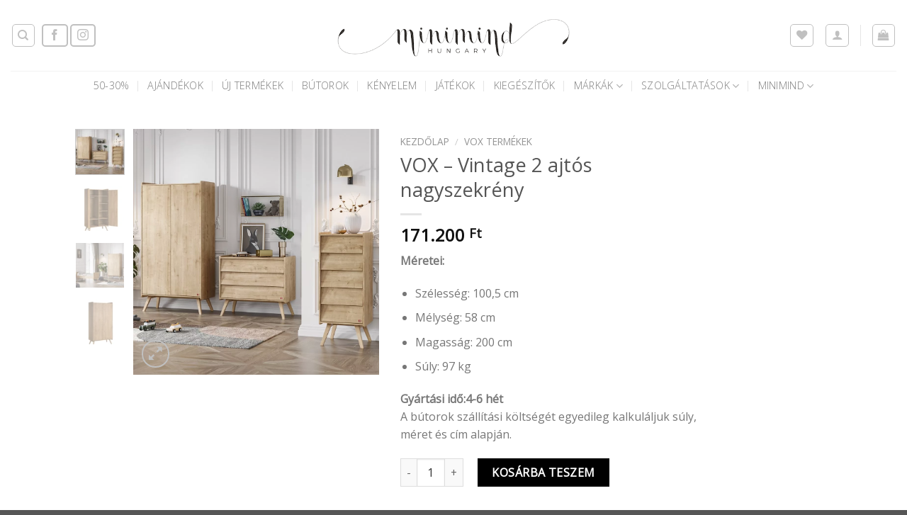

--- FILE ---
content_type: text/html; charset=UTF-8
request_url: https://minimind.hu/termek/vox-vintage-2-ajtos-nagyszekreny/
body_size: 36094
content:
<!DOCTYPE html>
<html lang="hu" class="loading-site no-js">
<head>
	<meta charset="UTF-8" />
	<link rel="profile" href="http://gmpg.org/xfn/11" />
	<link rel="pingback" href="https://minimind.hu/xmlrpc.php" />

					<script>document.documentElement.className = document.documentElement.className + ' yes-js js_active js'</script>
			<script>(function(html){html.className = html.className.replace(/\bno-js\b/,'js')})(document.documentElement);</script>
<meta name='robots' content='index, follow, max-image-preview:large, max-snippet:-1, max-video-preview:-1' />

<!-- Google Tag Manager for WordPress by gtm4wp.com -->
<script data-cfasync="false" data-pagespeed-no-defer>
	var gtm4wp_datalayer_name = "dataLayer";
	var dataLayer = dataLayer || [];
	const gtm4wp_use_sku_instead = false;
	const gtm4wp_currency = 'HUF';
	const gtm4wp_product_per_impression = 10;
	const gtm4wp_clear_ecommerce = false;
</script>
<!-- End Google Tag Manager for WordPress by gtm4wp.com --><meta name="viewport" content="width=device-width, initial-scale=1" />
	<!-- This site is optimized with the Yoast SEO plugin v25.5 - https://yoast.com/wordpress/plugins/seo/ -->
	<title>VOX - Vintage 2 ajtós nagyszekrény - MiniMind</title>
	<link rel="canonical" href="https://minimind.hu/termek/vox-vintage-2-ajtos-nagyszekreny/" />
	<meta property="og:locale" content="hu_HU" />
	<meta property="og:type" content="article" />
	<meta property="og:title" content="VOX - Vintage 2 ajtós nagyszekrény - MiniMind" />
	<meta property="og:description" content="Méretei:   Szélesség: 100,5 cm  Mélység: 58 cm  Magasság: 200 cm  Súly: 97 kg  Gyártási idő:4-6 hét A bútorok szállítási költségét egyedileg kalkuláljuk súly, méret és cím alapján." />
	<meta property="og:url" content="https://minimind.hu/termek/vox-vintage-2-ajtos-nagyszekreny/" />
	<meta property="og:site_name" content="MiniMind" />
	<meta property="article:modified_time" content="2024-10-07T12:50:11+00:00" />
	<meta property="og:image" content="https://minimind.hu/wp-content/uploads/2024/07/4021173-4.webp" />
	<meta property="og:image:width" content="1000" />
	<meta property="og:image:height" content="1000" />
	<meta property="og:image:type" content="image/webp" />
	<meta name="twitter:card" content="summary_large_image" />
	<meta name="twitter:label1" content="Becsült olvasási idő" />
	<meta name="twitter:data1" content="1 perc" />
	<script type="application/ld+json" class="yoast-schema-graph">{"@context":"https://schema.org","@graph":[{"@type":"WebPage","@id":"https://minimind.hu/termek/vox-vintage-2-ajtos-nagyszekreny/","url":"https://minimind.hu/termek/vox-vintage-2-ajtos-nagyszekreny/","name":"VOX - Vintage 2 ajtós nagyszekrény - MiniMind","isPartOf":{"@id":"https://minimind.hu/#website"},"primaryImageOfPage":{"@id":"https://minimind.hu/termek/vox-vintage-2-ajtos-nagyszekreny/#primaryimage"},"image":{"@id":"https://minimind.hu/termek/vox-vintage-2-ajtos-nagyszekreny/#primaryimage"},"thumbnailUrl":"https://minimind.hu/wp-content/uploads/2024/07/4021173-4.webp","datePublished":"2024-07-14T11:02:12+00:00","dateModified":"2024-10-07T12:50:11+00:00","breadcrumb":{"@id":"https://minimind.hu/termek/vox-vintage-2-ajtos-nagyszekreny/#breadcrumb"},"inLanguage":"hu","potentialAction":[{"@type":"ReadAction","target":["https://minimind.hu/termek/vox-vintage-2-ajtos-nagyszekreny/"]}]},{"@type":"ImageObject","inLanguage":"hu","@id":"https://minimind.hu/termek/vox-vintage-2-ajtos-nagyszekreny/#primaryimage","url":"https://minimind.hu/wp-content/uploads/2024/07/4021173-4.webp","contentUrl":"https://minimind.hu/wp-content/uploads/2024/07/4021173-4.webp","width":1000,"height":1000},{"@type":"BreadcrumbList","@id":"https://minimind.hu/termek/vox-vintage-2-ajtos-nagyszekreny/#breadcrumb","itemListElement":[{"@type":"ListItem","position":1,"name":"Home","item":"https://minimind.hu/"},{"@type":"ListItem","position":2,"name":"Shop","item":"https://minimind.hu/shop/"},{"@type":"ListItem","position":3,"name":"VOX &#8211; Vintage 2 ajtós nagyszekrény"}]},{"@type":"WebSite","@id":"https://minimind.hu/#website","url":"https://minimind.hu/","name":"MiniMind","description":"Webshop","potentialAction":[{"@type":"SearchAction","target":{"@type":"EntryPoint","urlTemplate":"https://minimind.hu/?s={search_term_string}"},"query-input":{"@type":"PropertyValueSpecification","valueRequired":true,"valueName":"search_term_string"}}],"inLanguage":"hu"}]}</script>
	<!-- / Yoast SEO plugin. -->


<link rel='dns-prefetch' href='//cdn.jsdelivr.net' />
<link rel='prefetch' href='https://minimind.hu/wp-content/themes/flatsome/assets/js/flatsome.js?ver=43f05e0ca79aa585a6aa' />
<link rel='prefetch' href='https://minimind.hu/wp-content/themes/flatsome/assets/js/chunk.slider.js?ver=3.17.7' />
<link rel='prefetch' href='https://minimind.hu/wp-content/themes/flatsome/assets/js/chunk.popups.js?ver=3.17.7' />
<link rel='prefetch' href='https://minimind.hu/wp-content/themes/flatsome/assets/js/chunk.tooltips.js?ver=3.17.7' />
<link rel='prefetch' href='https://minimind.hu/wp-content/themes/flatsome/assets/js/woocommerce.js?ver=1a392523165907adee6a' />
<link rel="alternate" type="application/rss+xml" title="MiniMind &raquo; hírcsatorna" href="https://minimind.hu/feed/" />
<script type="text/javascript">
/* <![CDATA[ */
window._wpemojiSettings = {"baseUrl":"https:\/\/s.w.org\/images\/core\/emoji\/15.0.3\/72x72\/","ext":".png","svgUrl":"https:\/\/s.w.org\/images\/core\/emoji\/15.0.3\/svg\/","svgExt":".svg","source":{"concatemoji":"https:\/\/minimind.hu\/wp-includes\/js\/wp-emoji-release.min.js?ver=6.6.2"}};
/*! This file is auto-generated */
!function(i,n){var o,s,e;function c(e){try{var t={supportTests:e,timestamp:(new Date).valueOf()};sessionStorage.setItem(o,JSON.stringify(t))}catch(e){}}function p(e,t,n){e.clearRect(0,0,e.canvas.width,e.canvas.height),e.fillText(t,0,0);var t=new Uint32Array(e.getImageData(0,0,e.canvas.width,e.canvas.height).data),r=(e.clearRect(0,0,e.canvas.width,e.canvas.height),e.fillText(n,0,0),new Uint32Array(e.getImageData(0,0,e.canvas.width,e.canvas.height).data));return t.every(function(e,t){return e===r[t]})}function u(e,t,n){switch(t){case"flag":return n(e,"\ud83c\udff3\ufe0f\u200d\u26a7\ufe0f","\ud83c\udff3\ufe0f\u200b\u26a7\ufe0f")?!1:!n(e,"\ud83c\uddfa\ud83c\uddf3","\ud83c\uddfa\u200b\ud83c\uddf3")&&!n(e,"\ud83c\udff4\udb40\udc67\udb40\udc62\udb40\udc65\udb40\udc6e\udb40\udc67\udb40\udc7f","\ud83c\udff4\u200b\udb40\udc67\u200b\udb40\udc62\u200b\udb40\udc65\u200b\udb40\udc6e\u200b\udb40\udc67\u200b\udb40\udc7f");case"emoji":return!n(e,"\ud83d\udc26\u200d\u2b1b","\ud83d\udc26\u200b\u2b1b")}return!1}function f(e,t,n){var r="undefined"!=typeof WorkerGlobalScope&&self instanceof WorkerGlobalScope?new OffscreenCanvas(300,150):i.createElement("canvas"),a=r.getContext("2d",{willReadFrequently:!0}),o=(a.textBaseline="top",a.font="600 32px Arial",{});return e.forEach(function(e){o[e]=t(a,e,n)}),o}function t(e){var t=i.createElement("script");t.src=e,t.defer=!0,i.head.appendChild(t)}"undefined"!=typeof Promise&&(o="wpEmojiSettingsSupports",s=["flag","emoji"],n.supports={everything:!0,everythingExceptFlag:!0},e=new Promise(function(e){i.addEventListener("DOMContentLoaded",e,{once:!0})}),new Promise(function(t){var n=function(){try{var e=JSON.parse(sessionStorage.getItem(o));if("object"==typeof e&&"number"==typeof e.timestamp&&(new Date).valueOf()<e.timestamp+604800&&"object"==typeof e.supportTests)return e.supportTests}catch(e){}return null}();if(!n){if("undefined"!=typeof Worker&&"undefined"!=typeof OffscreenCanvas&&"undefined"!=typeof URL&&URL.createObjectURL&&"undefined"!=typeof Blob)try{var e="postMessage("+f.toString()+"("+[JSON.stringify(s),u.toString(),p.toString()].join(",")+"));",r=new Blob([e],{type:"text/javascript"}),a=new Worker(URL.createObjectURL(r),{name:"wpTestEmojiSupports"});return void(a.onmessage=function(e){c(n=e.data),a.terminate(),t(n)})}catch(e){}c(n=f(s,u,p))}t(n)}).then(function(e){for(var t in e)n.supports[t]=e[t],n.supports.everything=n.supports.everything&&n.supports[t],"flag"!==t&&(n.supports.everythingExceptFlag=n.supports.everythingExceptFlag&&n.supports[t]);n.supports.everythingExceptFlag=n.supports.everythingExceptFlag&&!n.supports.flag,n.DOMReady=!1,n.readyCallback=function(){n.DOMReady=!0}}).then(function(){return e}).then(function(){var e;n.supports.everything||(n.readyCallback(),(e=n.source||{}).concatemoji?t(e.concatemoji):e.wpemoji&&e.twemoji&&(t(e.twemoji),t(e.wpemoji)))}))}((window,document),window._wpemojiSettings);
/* ]]> */
</script>
<link rel='stylesheet' id='vat-number-block-css' href='https://minimind.hu/wp-content/plugins/integration-for-szamlazzhu-woocommerce/build/style-vat-number-block.css?ver=6.1.4' type='text/css' media='all' />
<style id='wp-emoji-styles-inline-css' type='text/css'>

	img.wp-smiley, img.emoji {
		display: inline !important;
		border: none !important;
		box-shadow: none !important;
		height: 1em !important;
		width: 1em !important;
		margin: 0 0.07em !important;
		vertical-align: -0.1em !important;
		background: none !important;
		padding: 0 !important;
	}
</style>
<style id='wp-block-library-inline-css' type='text/css'>
:root{--wp-admin-theme-color:#007cba;--wp-admin-theme-color--rgb:0,124,186;--wp-admin-theme-color-darker-10:#006ba1;--wp-admin-theme-color-darker-10--rgb:0,107,161;--wp-admin-theme-color-darker-20:#005a87;--wp-admin-theme-color-darker-20--rgb:0,90,135;--wp-admin-border-width-focus:2px;--wp-block-synced-color:#7a00df;--wp-block-synced-color--rgb:122,0,223;--wp-bound-block-color:var(--wp-block-synced-color)}@media (min-resolution:192dpi){:root{--wp-admin-border-width-focus:1.5px}}.wp-element-button{cursor:pointer}:root{--wp--preset--font-size--normal:16px;--wp--preset--font-size--huge:42px}:root .has-very-light-gray-background-color{background-color:#eee}:root .has-very-dark-gray-background-color{background-color:#313131}:root .has-very-light-gray-color{color:#eee}:root .has-very-dark-gray-color{color:#313131}:root .has-vivid-green-cyan-to-vivid-cyan-blue-gradient-background{background:linear-gradient(135deg,#00d084,#0693e3)}:root .has-purple-crush-gradient-background{background:linear-gradient(135deg,#34e2e4,#4721fb 50%,#ab1dfe)}:root .has-hazy-dawn-gradient-background{background:linear-gradient(135deg,#faaca8,#dad0ec)}:root .has-subdued-olive-gradient-background{background:linear-gradient(135deg,#fafae1,#67a671)}:root .has-atomic-cream-gradient-background{background:linear-gradient(135deg,#fdd79a,#004a59)}:root .has-nightshade-gradient-background{background:linear-gradient(135deg,#330968,#31cdcf)}:root .has-midnight-gradient-background{background:linear-gradient(135deg,#020381,#2874fc)}.has-regular-font-size{font-size:1em}.has-larger-font-size{font-size:2.625em}.has-normal-font-size{font-size:var(--wp--preset--font-size--normal)}.has-huge-font-size{font-size:var(--wp--preset--font-size--huge)}.has-text-align-center{text-align:center}.has-text-align-left{text-align:left}.has-text-align-right{text-align:right}#end-resizable-editor-section{display:none}.aligncenter{clear:both}.items-justified-left{justify-content:flex-start}.items-justified-center{justify-content:center}.items-justified-right{justify-content:flex-end}.items-justified-space-between{justify-content:space-between}.screen-reader-text{border:0;clip:rect(1px,1px,1px,1px);clip-path:inset(50%);height:1px;margin:-1px;overflow:hidden;padding:0;position:absolute;width:1px;word-wrap:normal!important}.screen-reader-text:focus{background-color:#ddd;clip:auto!important;clip-path:none;color:#444;display:block;font-size:1em;height:auto;left:5px;line-height:normal;padding:15px 23px 14px;text-decoration:none;top:5px;width:auto;z-index:100000}html :where(.has-border-color){border-style:solid}html :where([style*=border-top-color]){border-top-style:solid}html :where([style*=border-right-color]){border-right-style:solid}html :where([style*=border-bottom-color]){border-bottom-style:solid}html :where([style*=border-left-color]){border-left-style:solid}html :where([style*=border-width]){border-style:solid}html :where([style*=border-top-width]){border-top-style:solid}html :where([style*=border-right-width]){border-right-style:solid}html :where([style*=border-bottom-width]){border-bottom-style:solid}html :where([style*=border-left-width]){border-left-style:solid}html :where(img[class*=wp-image-]){height:auto;max-width:100%}:where(figure){margin:0 0 1em}html :where(.is-position-sticky){--wp-admin--admin-bar--position-offset:var(--wp-admin--admin-bar--height,0px)}@media screen and (max-width:600px){html :where(.is-position-sticky){--wp-admin--admin-bar--position-offset:0px}}
</style>
<style id='classic-theme-styles-inline-css' type='text/css'>
/*! This file is auto-generated */
.wp-block-button__link{color:#fff;background-color:#32373c;border-radius:9999px;box-shadow:none;text-decoration:none;padding:calc(.667em + 2px) calc(1.333em + 2px);font-size:1.125em}.wp-block-file__button{background:#32373c;color:#fff;text-decoration:none}
</style>
<link rel='stylesheet' id='contact-form-7-css' href='https://minimind.hu/wp-content/plugins/contact-form-7/includes/css/styles.css?ver=6.0.6' type='text/css' media='all' />
<link rel='stylesheet' id='FGW_front_style-css' href='https://minimind.hu/wp-content/plugins/free-gifts-product-for-woocommerce/assets/css/front.css?ver=1.0.0' type='text/css' media='all' />
<link rel='stylesheet' id='FGW_owl-min-css' href='https://minimind.hu/wp-content/plugins/free-gifts-product-for-woocommerce/assets/js/owlcarousel/assets/owl.carousel.min.css?ver=6.6.2' type='text/css' media='all' />
<link rel='stylesheet' id='FGW_owl-theme-css' href='https://minimind.hu/wp-content/plugins/free-gifts-product-for-woocommerce/assets/js/owlcarousel/assets/owl.theme.default.min.css?ver=6.6.2' type='text/css' media='all' />
<link rel='stylesheet' id='SFSImainCss-css' href='https://minimind.hu/wp-content/plugins/ultimate-social-media-icons/css/sfsi-style.css?ver=2.9.1' type='text/css' media='all' />
<link rel='stylesheet' id='wfg-styles-css' href='https://minimind.hu/wp-content/plugins/woocommerce-multiple-free-gift/css/wfg-styles.css?ver=6.6.2' type='text/css' media='all' />
<link rel='stylesheet' id='upcoming-styles-css' href='https://minimind.hu/wp-content/plugins/woocommerce-upcoming-product/css/style.css?ver=20250717' type='text/css' media='all' />
<link rel='stylesheet' id='photoswipe-css' href='https://minimind.hu/wp-content/plugins/woocommerce/assets/css/photoswipe/photoswipe.min.css?ver=9.8.5' type='text/css' media='all' />
<link rel='stylesheet' id='photoswipe-default-skin-css' href='https://minimind.hu/wp-content/plugins/woocommerce/assets/css/photoswipe/default-skin/default-skin.min.css?ver=9.8.5' type='text/css' media='all' />
<style id='woocommerce-inline-inline-css' type='text/css'>
.woocommerce form .form-row .required { visibility: visible; }
</style>
<link rel='stylesheet' id='brands-styles-css' href='https://minimind.hu/wp-content/plugins/woocommerce/assets/css/brands.css?ver=9.8.5' type='text/css' media='all' />
<link rel='stylesheet' id='flatsome-woocommerce-wishlist-css' href='https://minimind.hu/wp-content/themes/flatsome/inc/integrations/wc-yith-wishlist/wishlist.css?ver=3.10.2' type='text/css' media='all' />
<link rel='stylesheet' id='product-loops-css' href='https://minimind.hu/wp-content/plugins/product-loops/assets/css/product-loops.css?ver=1.1.6' type='text/css' media='all' />
<link rel='stylesheet' id='dashicons-css' href='https://minimind.hu/wp-includes/css/dashicons.min.css?ver=6.6.2' type='text/css' media='all' />
<style id='dashicons-inline-css' type='text/css'>
[data-font="Dashicons"]:before {font-family: 'Dashicons' !important;content: attr(data-icon) !important;speak: none !important;font-weight: normal !important;font-variant: normal !important;text-transform: none !important;line-height: 1 !important;font-style: normal !important;-webkit-font-smoothing: antialiased !important;-moz-osx-font-smoothing: grayscale !important;}
</style>
<link rel='stylesheet' id='thwepof-public-style-css' href='https://minimind.hu/wp-content/plugins/woo-extra-product-options/public/assets/css/thwepof-public.min.css?ver=6.6.2' type='text/css' media='all' />
<link rel='stylesheet' id='jquery-ui-style-css' href='https://minimind.hu/wp-content/plugins/woo-extra-product-options/public/assets/css/jquery-ui/jquery-ui.css?ver=6.6.2' type='text/css' media='all' />
<link rel='stylesheet' id='jquery-timepicker-css' href='https://minimind.hu/wp-content/plugins/woo-extra-product-options/public/assets/js/timepicker/jquery.timepicker.css?ver=6.6.2' type='text/css' media='all' />
<link rel='stylesheet' id='flatsome-main-css' href='https://minimind.hu/wp-content/themes/flatsome/assets/css/flatsome.css?ver=3.17.7' type='text/css' media='all' />
<style id='flatsome-main-inline-css' type='text/css'>
@font-face {
				font-family: "fl-icons";
				font-display: block;
				src: url(https://minimind.hu/wp-content/themes/flatsome/assets/css/icons/fl-icons.eot?v=3.17.7);
				src:
					url(https://minimind.hu/wp-content/themes/flatsome/assets/css/icons/fl-icons.eot#iefix?v=3.17.7) format("embedded-opentype"),
					url(https://minimind.hu/wp-content/themes/flatsome/assets/css/icons/fl-icons.woff2?v=3.17.7) format("woff2"),
					url(https://minimind.hu/wp-content/themes/flatsome/assets/css/icons/fl-icons.ttf?v=3.17.7) format("truetype"),
					url(https://minimind.hu/wp-content/themes/flatsome/assets/css/icons/fl-icons.woff?v=3.17.7) format("woff"),
					url(https://minimind.hu/wp-content/themes/flatsome/assets/css/icons/fl-icons.svg?v=3.17.7#fl-icons) format("svg");
			}
</style>
<link rel='stylesheet' id='flatsome-shop-css' href='https://minimind.hu/wp-content/themes/flatsome/assets/css/flatsome-shop.css?ver=3.17.7' type='text/css' media='all' />
<link rel='stylesheet' id='flatsome-style-css' href='https://minimind.hu/wp-content/themes/flatsome-child/style.css?ver=3.0' type='text/css' media='all' />
<script type="text/javascript">
            window._nslDOMReady = function (callback) {
                if ( document.readyState === "complete" || document.readyState === "interactive" ) {
                    callback();
                } else {
                    document.addEventListener( "DOMContentLoaded", callback );
                }
            };
            </script><script type="text/javascript" src="https://minimind.hu/wp-includes/js/jquery/jquery.min.js?ver=3.7.1" id="jquery-core-js"></script>
<script type="text/javascript" src="https://minimind.hu/wp-includes/js/jquery/jquery-migrate.min.js?ver=3.4.1" id="jquery-migrate-js"></script>
<script type="text/javascript" src="https://minimind.hu/wp-content/plugins/woocommerce-multiple-free-gift/js/wfg-scripts.js?ver=6.6.2" id="wfg-scripts-js"></script>
<script type="text/javascript" src="https://minimind.hu/wp-content/plugins/woocommerce/assets/js/jquery-blockui/jquery.blockUI.min.js?ver=2.7.0-wc.9.8.5" id="jquery-blockui-js" data-wp-strategy="defer"></script>
<script type="text/javascript" id="wc-add-to-cart-js-extra">
/* <![CDATA[ */
var wc_add_to_cart_params = {"ajax_url":"\/wp-admin\/admin-ajax.php","wc_ajax_url":"\/?wc-ajax=%%endpoint%%","i18n_view_cart":"Kos\u00e1r","cart_url":"https:\/\/minimind.hu\/cart\/","is_cart":"","cart_redirect_after_add":"no"};
/* ]]> */
</script>
<script type="text/javascript" src="https://minimind.hu/wp-content/plugins/woocommerce/assets/js/frontend/add-to-cart.min.js?ver=9.8.5" id="wc-add-to-cart-js" defer="defer" data-wp-strategy="defer"></script>
<script type="text/javascript" src="https://minimind.hu/wp-content/plugins/woocommerce/assets/js/photoswipe/photoswipe.min.js?ver=4.1.1-wc.9.8.5" id="photoswipe-js" defer="defer" data-wp-strategy="defer"></script>
<script type="text/javascript" src="https://minimind.hu/wp-content/plugins/woocommerce/assets/js/photoswipe/photoswipe-ui-default.min.js?ver=4.1.1-wc.9.8.5" id="photoswipe-ui-default-js" defer="defer" data-wp-strategy="defer"></script>
<script type="text/javascript" id="wc-single-product-js-extra">
/* <![CDATA[ */
var wc_single_product_params = {"i18n_required_rating_text":"K\u00e9rlek, v\u00e1lassz egy \u00e9rt\u00e9kel\u00e9st","i18n_rating_options":["1 of 5 stars","2 of 5 stars","3 of 5 stars","4 of 5 stars","5 of 5 stars"],"i18n_product_gallery_trigger_text":"View full-screen image gallery","review_rating_required":"yes","flexslider":{"rtl":false,"animation":"slide","smoothHeight":true,"directionNav":false,"controlNav":"thumbnails","slideshow":false,"animationSpeed":500,"animationLoop":false,"allowOneSlide":false},"zoom_enabled":"","zoom_options":[],"photoswipe_enabled":"1","photoswipe_options":{"shareEl":false,"closeOnScroll":false,"history":false,"hideAnimationDuration":0,"showAnimationDuration":0},"flexslider_enabled":""};
/* ]]> */
</script>
<script type="text/javascript" src="https://minimind.hu/wp-content/plugins/woocommerce/assets/js/frontend/single-product.min.js?ver=9.8.5" id="wc-single-product-js" defer="defer" data-wp-strategy="defer"></script>
<script type="text/javascript" src="https://minimind.hu/wp-content/plugins/woocommerce/assets/js/js-cookie/js.cookie.min.js?ver=2.1.4-wc.9.8.5" id="js-cookie-js" data-wp-strategy="defer"></script>
<link rel="https://api.w.org/" href="https://minimind.hu/wp-json/" /><link rel="alternate" title="JSON" type="application/json" href="https://minimind.hu/wp-json/wp/v2/product/27266" /><link rel="EditURI" type="application/rsd+xml" title="RSD" href="https://minimind.hu/xmlrpc.php?rsd" />
<meta name="generator" content="WordPress 6.6.2" />
<meta name="generator" content="WooCommerce 9.8.5" />
<link rel='shortlink' href='https://minimind.hu/?p=27266' />
<link rel="alternate" title="oEmbed (JSON)" type="application/json+oembed" href="https://minimind.hu/wp-json/oembed/1.0/embed?url=https%3A%2F%2Fminimind.hu%2Ftermek%2Fvox-vintage-2-ajtos-nagyszekreny%2F" />
<link rel="alternate" title="oEmbed (XML)" type="text/xml+oembed" href="https://minimind.hu/wp-json/oembed/1.0/embed?url=https%3A%2F%2Fminimind.hu%2Ftermek%2Fvox-vintage-2-ajtos-nagyszekreny%2F&#038;format=xml" />
<meta name="facebook-domain-verification" content="q2zwzhnn8ijlgcux7qf15itxsfnq0h" />
<!-- Meta Pixel Code -->
<script>
!function(f,b,e,v,n,t,s)
{if(f.fbq)return;n=f.fbq=function(){n.callMethod?
n.callMethod.apply(n,arguments):n.queue.push(arguments)};
if(!f._fbq)f._fbq=n;n.push=n;n.loaded=!0;n.version='2.0';
n.queue=[];t=b.createElement(e);t.async=!0;
t.src=v;s=b.getElementsByTagName(e)[0];
s.parentNode.insertBefore(t,s)}(window, document,'script',
'https://connect.facebook.net/en_US/fbevents.js');
fbq('init', '912938709986033');
fbq('track', 'PageView');
</script>
<noscript><img height="1" width="1" style="display:none"
src="https://www.facebook.com/tr?id=912938709986033&ev=PageView&noscript=1"
/></noscript>
<!-- End Meta Pixel Code --><meta name="follow.[base64]" content="eMjaBg1NW47ASlyZhvwq"/>
<!-- Google Tag Manager for WordPress by gtm4wp.com -->
<!-- GTM Container placement set to footer -->
<script data-cfasync="false" data-pagespeed-no-defer>
	var dataLayer_content = {"pagePostType":"product","pagePostType2":"single-product","pagePostAuthor":"Glück Laura","customerTotalOrders":0,"customerTotalOrderValue":0,"customerFirstName":"","customerLastName":"","customerBillingFirstName":"","customerBillingLastName":"","customerBillingCompany":"","customerBillingAddress1":"","customerBillingAddress2":"","customerBillingCity":"","customerBillingState":"","customerBillingPostcode":"","customerBillingCountry":"","customerBillingEmail":"","customerBillingEmailHash":"","customerBillingPhone":"","customerShippingFirstName":"","customerShippingLastName":"","customerShippingCompany":"","customerShippingAddress1":"","customerShippingAddress2":"","customerShippingCity":"","customerShippingState":"","customerShippingPostcode":"","customerShippingCountry":"","productRatingCounts":[],"productAverageRating":0,"productReviewCount":0,"productType":"simple","productIsVariable":0};
	dataLayer.push( dataLayer_content );
</script>
<script data-cfasync="false" data-pagespeed-no-defer>
(function(w,d,s,l,i){w[l]=w[l]||[];w[l].push({'gtm.start':
new Date().getTime(),event:'gtm.js'});var f=d.getElementsByTagName(s)[0],
j=d.createElement(s),dl=l!='dataLayer'?'&l='+l:'';j.async=true;j.src=
'//www.googletagmanager.com/gtm.js?id='+i+dl;f.parentNode.insertBefore(j,f);
})(window,document,'script','dataLayer','GTM-KT3ZP85');
</script>
<!-- End Google Tag Manager for WordPress by gtm4wp.com --><style>.bg{opacity: 0; transition: opacity 1s; -webkit-transition: opacity 1s;} .bg-loaded{opacity: 1;}</style><!-- Global site tag (gtag.js) - Google Analytics -->
<script async src="https://www.googletagmanager.com/gtag/js?id=UA-132348420-1"></script>
<script>
  window.dataLayer = window.dataLayer || [];
  function gtag(){dataLayer.push(arguments);}
  gtag('js', new Date());

  gtag('config', 'UA-132348420-1');
</script>
	<noscript><style>.woocommerce-product-gallery{ opacity: 1 !important; }</style></noscript>
	<link rel="icon" href="https://minimind.hu/wp-content/uploads/2019/01/cropped-minimind_hungary_mm_emblem_round_cutout_grey-32x32.jpg" sizes="32x32" />
<link rel="icon" href="https://minimind.hu/wp-content/uploads/2019/01/cropped-minimind_hungary_mm_emblem_round_cutout_grey-192x192.jpg" sizes="192x192" />
<link rel="apple-touch-icon" href="https://minimind.hu/wp-content/uploads/2019/01/cropped-minimind_hungary_mm_emblem_round_cutout_grey-180x180.jpg" />
<meta name="msapplication-TileImage" content="https://minimind.hu/wp-content/uploads/2019/01/cropped-minimind_hungary_mm_emblem_round_cutout_grey-270x270.jpg" />
<meta name="generator" content="Product Loops for WooCommerce"/><style id="custom-css" type="text/css">:root {--primary-color: #8b8c8d;}.header-main{height: 100px}#logo img{max-height: 100px}#logo{width:568px;}.header-bottom{min-height: 19px}.header-top{min-height: 30px}.transparent .header-main{height: 90px}.transparent #logo img{max-height: 90px}.has-transparent + .page-title:first-of-type,.has-transparent + #main > .page-title,.has-transparent + #main > div > .page-title,.has-transparent + #main .page-header-wrapper:first-of-type .page-title{padding-top: 140px;}.header.show-on-scroll,.stuck .header-main{height:70px!important}.stuck #logo img{max-height: 70px!important}.search-form{ width: 79%;}.header-bg-color {background-color: rgba(255,255,255,0.9)}.header-bottom {background-color: #ffffff}.top-bar-nav > li > a{line-height: 16px }.stuck .header-main .nav > li > a{line-height: 50px }.header-bottom-nav > li > a{line-height: 22px }@media (max-width: 549px) {.header-main{height: 70px}#logo img{max-height: 70px}}.nav-dropdown-has-arrow.nav-dropdown-has-border li.has-dropdown:before{border-bottom-color: #ffffff;}.nav .nav-dropdown{border-color: #ffffff }.nav-dropdown{font-size:100%}.header-top{background-color:#ffffff!important;}/* Color */.accordion-title.active, .has-icon-bg .icon .icon-inner,.logo a, .primary.is-underline, .primary.is-link, .badge-outline .badge-inner, .nav-outline > li.active> a,.nav-outline >li.active > a, .cart-icon strong,[data-color='primary'], .is-outline.primary{color: #8b8c8d;}/* Color !important */[data-text-color="primary"]{color: #8b8c8d!important;}/* Background Color */[data-text-bg="primary"]{background-color: #8b8c8d;}/* Background */.scroll-to-bullets a,.featured-title, .label-new.menu-item > a:after, .nav-pagination > li > .current,.nav-pagination > li > span:hover,.nav-pagination > li > a:hover,.has-hover:hover .badge-outline .badge-inner,button[type="submit"], .button.wc-forward:not(.checkout):not(.checkout-button), .button.submit-button, .button.primary:not(.is-outline),.featured-table .title,.is-outline:hover, .has-icon:hover .icon-label,.nav-dropdown-bold .nav-column li > a:hover, .nav-dropdown.nav-dropdown-bold > li > a:hover, .nav-dropdown-bold.dark .nav-column li > a:hover, .nav-dropdown.nav-dropdown-bold.dark > li > a:hover, .header-vertical-menu__opener ,.is-outline:hover, .tagcloud a:hover,.grid-tools a, input[type='submit']:not(.is-form), .box-badge:hover .box-text, input.button.alt,.nav-box > li > a:hover,.nav-box > li.active > a,.nav-pills > li.active > a ,.current-dropdown .cart-icon strong, .cart-icon:hover strong, .nav-line-bottom > li > a:before, .nav-line-grow > li > a:before, .nav-line > li > a:before,.banner, .header-top, .slider-nav-circle .flickity-prev-next-button:hover svg, .slider-nav-circle .flickity-prev-next-button:hover .arrow, .primary.is-outline:hover, .button.primary:not(.is-outline), input[type='submit'].primary, input[type='submit'].primary, input[type='reset'].button, input[type='button'].primary, .badge-inner{background-color: #8b8c8d;}/* Border */.nav-vertical.nav-tabs > li.active > a,.scroll-to-bullets a.active,.nav-pagination > li > .current,.nav-pagination > li > span:hover,.nav-pagination > li > a:hover,.has-hover:hover .badge-outline .badge-inner,.accordion-title.active,.featured-table,.is-outline:hover, .tagcloud a:hover,blockquote, .has-border, .cart-icon strong:after,.cart-icon strong,.blockUI:before, .processing:before,.loading-spin, .slider-nav-circle .flickity-prev-next-button:hover svg, .slider-nav-circle .flickity-prev-next-button:hover .arrow, .primary.is-outline:hover{border-color: #8b8c8d}.nav-tabs > li.active > a{border-top-color: #8b8c8d}.widget_shopping_cart_content .blockUI.blockOverlay:before { border-left-color: #8b8c8d }.woocommerce-checkout-review-order .blockUI.blockOverlay:before { border-left-color: #8b8c8d }/* Fill */.slider .flickity-prev-next-button:hover svg,.slider .flickity-prev-next-button:hover .arrow{fill: #8b8c8d;}/* Focus */.primary:focus-visible, .submit-button:focus-visible, button[type="submit"]:focus-visible { outline-color: #8b8c8d!important; }/* Background Color */[data-icon-label]:after, .secondary.is-underline:hover,.secondary.is-outline:hover,.icon-label,.button.secondary:not(.is-outline),.button.alt:not(.is-outline), .badge-inner.on-sale, .button.checkout, .single_add_to_cart_button, .current .breadcrumb-step{ background-color:#000000; }[data-text-bg="secondary"]{background-color: #000000;}/* Color */.secondary.is-underline,.secondary.is-link, .secondary.is-outline,.stars a.active, .star-rating:before, .woocommerce-page .star-rating:before,.star-rating span:before, .color-secondary{color: #000000}/* Color !important */[data-text-color="secondary"]{color: #000000!important;}/* Border */.secondary.is-outline:hover{border-color:#000000}/* Focus */.secondary:focus-visible, .alt:focus-visible { outline-color: #000000!important; }body{font-size: 100%;}@media screen and (max-width: 549px){body{font-size: 100%;}}body{font-family: "Open Sans", sans-serif;}body {font-weight: 400;font-style: normal;}.nav > li > a {font-family: "Open Sans", sans-serif;}.mobile-sidebar-levels-2 .nav > li > ul > li > a {font-family: "Open Sans", sans-serif;}.nav > li > a,.mobile-sidebar-levels-2 .nav > li > ul > li > a {font-weight: 300;font-style: normal;}h1,h2,h3,h4,h5,h6,.heading-font, .off-canvas-center .nav-sidebar.nav-vertical > li > a{font-family: "Open Sans", sans-serif;}h1,h2,h3,h4,h5,h6,.heading-font,.banner h1,.banner h2 {font-weight: 400;font-style: normal;}.alt-font{font-family: "Dancing Script", sans-serif;}.alt-font {font-weight: 400!important;font-style: normal!important;}.header:not(.transparent) .top-bar-nav > li > a {color: #ffffff;}.header:not(.transparent) .header-bottom-nav.nav > li > a:hover,.header:not(.transparent) .header-bottom-nav.nav > li.active > a,.header:not(.transparent) .header-bottom-nav.nav > li.current > a,.header:not(.transparent) .header-bottom-nav.nav > li > a.active,.header:not(.transparent) .header-bottom-nav.nav > li > a.current{color: #000000;}.header-bottom-nav.nav-line-bottom > li > a:before,.header-bottom-nav.nav-line-grow > li > a:before,.header-bottom-nav.nav-line > li > a:before,.header-bottom-nav.nav-box > li > a:hover,.header-bottom-nav.nav-box > li.active > a,.header-bottom-nav.nav-pills > li > a:hover,.header-bottom-nav.nav-pills > li.active > a{color:#FFF!important;background-color: #000000;}a{color: #000000;}.has-equal-box-heights .box-image {padding-top: 100%;}.shop-page-title.featured-title .title-bg{ background-image: url(https://minimind.hu/wp-content/uploads/2024/07/4021173-4.webp)!important;}@media screen and (min-width: 550px){.products .box-vertical .box-image{min-width: 900px!important;width: 900px!important;}}.footer-2{background-color: #ffffff}.absolute-footer, html{background-color: #565656}.nav-vertical-fly-out > li + li {border-top-width: 1px; border-top-style: solid;}.label-new.menu-item > a:after{content:"Új";}.label-hot.menu-item > a:after{content:"Forró (HOT)";}.label-sale.menu-item > a:after{content:"Akció";}.label-popular.menu-item > a:after{content:"Népszerű";}</style>		<style type="text/css" id="wp-custom-css">
			.dark h5
{
    color: #332828e6;
	  font-family: "Open Sans", sans-serif;
	font-weight: 300;
}


.is-xsmall.uppercase.count
{
	display:none;
}

.nav-dropdown>li.nav-dropdown-col, .nav-dropdown>li.image-column {
    display: flex;
}		</style>
		<style id="hucommerce-theme-fix">
</style>
<style id="kirki-inline-styles">/* cyrillic-ext */
@font-face {
  font-family: 'Open Sans';
  font-style: normal;
  font-weight: 300;
  font-stretch: normal;
  font-display: swap;
  src: url(https://minimind.hu/wp-content/fonts/open-sans/memSYaGs126MiZpBA-UvWbX2vVnXBbObj2OVZyOOSr4dVJWUgsiH0B4taVQUwaEQXjN_mQ.woff) format('woff');
  unicode-range: U+0460-052F, U+1C80-1C8A, U+20B4, U+2DE0-2DFF, U+A640-A69F, U+FE2E-FE2F;
}
/* cyrillic */
@font-face {
  font-family: 'Open Sans';
  font-style: normal;
  font-weight: 300;
  font-stretch: normal;
  font-display: swap;
  src: url(https://minimind.hu/wp-content/fonts/open-sans/memSYaGs126MiZpBA-UvWbX2vVnXBbObj2OVZyOOSr4dVJWUgsiH0B4kaVQUwaEQXjN_mQ.woff) format('woff');
  unicode-range: U+0301, U+0400-045F, U+0490-0491, U+04B0-04B1, U+2116;
}
/* greek-ext */
@font-face {
  font-family: 'Open Sans';
  font-style: normal;
  font-weight: 300;
  font-stretch: normal;
  font-display: swap;
  src: url(https://minimind.hu/wp-content/fonts/open-sans/memSYaGs126MiZpBA-UvWbX2vVnXBbObj2OVZyOOSr4dVJWUgsiH0B4saVQUwaEQXjN_mQ.woff) format('woff');
  unicode-range: U+1F00-1FFF;
}
/* greek */
@font-face {
  font-family: 'Open Sans';
  font-style: normal;
  font-weight: 300;
  font-stretch: normal;
  font-display: swap;
  src: url(https://minimind.hu/wp-content/fonts/open-sans/memSYaGs126MiZpBA-UvWbX2vVnXBbObj2OVZyOOSr4dVJWUgsiH0B4jaVQUwaEQXjN_mQ.woff) format('woff');
  unicode-range: U+0370-0377, U+037A-037F, U+0384-038A, U+038C, U+038E-03A1, U+03A3-03FF;
}
/* hebrew */
@font-face {
  font-family: 'Open Sans';
  font-style: normal;
  font-weight: 300;
  font-stretch: normal;
  font-display: swap;
  src: url(https://minimind.hu/wp-content/fonts/open-sans/memSYaGs126MiZpBA-UvWbX2vVnXBbObj2OVZyOOSr4dVJWUgsiH0B4iaVQUwaEQXjN_mQ.woff) format('woff');
  unicode-range: U+0307-0308, U+0590-05FF, U+200C-2010, U+20AA, U+25CC, U+FB1D-FB4F;
}
/* math */
@font-face {
  font-family: 'Open Sans';
  font-style: normal;
  font-weight: 300;
  font-stretch: normal;
  font-display: swap;
  src: url(https://minimind.hu/wp-content/fonts/open-sans/memSYaGs126MiZpBA-UvWbX2vVnXBbObj2OVZyOOSr4dVJWUgsiH0B5caVQUwaEQXjN_mQ.woff) format('woff');
  unicode-range: U+0302-0303, U+0305, U+0307-0308, U+0310, U+0312, U+0315, U+031A, U+0326-0327, U+032C, U+032F-0330, U+0332-0333, U+0338, U+033A, U+0346, U+034D, U+0391-03A1, U+03A3-03A9, U+03B1-03C9, U+03D1, U+03D5-03D6, U+03F0-03F1, U+03F4-03F5, U+2016-2017, U+2034-2038, U+203C, U+2040, U+2043, U+2047, U+2050, U+2057, U+205F, U+2070-2071, U+2074-208E, U+2090-209C, U+20D0-20DC, U+20E1, U+20E5-20EF, U+2100-2112, U+2114-2115, U+2117-2121, U+2123-214F, U+2190, U+2192, U+2194-21AE, U+21B0-21E5, U+21F1-21F2, U+21F4-2211, U+2213-2214, U+2216-22FF, U+2308-230B, U+2310, U+2319, U+231C-2321, U+2336-237A, U+237C, U+2395, U+239B-23B7, U+23D0, U+23DC-23E1, U+2474-2475, U+25AF, U+25B3, U+25B7, U+25BD, U+25C1, U+25CA, U+25CC, U+25FB, U+266D-266F, U+27C0-27FF, U+2900-2AFF, U+2B0E-2B11, U+2B30-2B4C, U+2BFE, U+3030, U+FF5B, U+FF5D, U+1D400-1D7FF, U+1EE00-1EEFF;
}
/* symbols */
@font-face {
  font-family: 'Open Sans';
  font-style: normal;
  font-weight: 300;
  font-stretch: normal;
  font-display: swap;
  src: url(https://minimind.hu/wp-content/fonts/open-sans/memSYaGs126MiZpBA-UvWbX2vVnXBbObj2OVZyOOSr4dVJWUgsiH0B5OaVQUwaEQXjN_mQ.woff) format('woff');
  unicode-range: U+0001-000C, U+000E-001F, U+007F-009F, U+20DD-20E0, U+20E2-20E4, U+2150-218F, U+2190, U+2192, U+2194-2199, U+21AF, U+21E6-21F0, U+21F3, U+2218-2219, U+2299, U+22C4-22C6, U+2300-243F, U+2440-244A, U+2460-24FF, U+25A0-27BF, U+2800-28FF, U+2921-2922, U+2981, U+29BF, U+29EB, U+2B00-2BFF, U+4DC0-4DFF, U+FFF9-FFFB, U+10140-1018E, U+10190-1019C, U+101A0, U+101D0-101FD, U+102E0-102FB, U+10E60-10E7E, U+1D2C0-1D2D3, U+1D2E0-1D37F, U+1F000-1F0FF, U+1F100-1F1AD, U+1F1E6-1F1FF, U+1F30D-1F30F, U+1F315, U+1F31C, U+1F31E, U+1F320-1F32C, U+1F336, U+1F378, U+1F37D, U+1F382, U+1F393-1F39F, U+1F3A7-1F3A8, U+1F3AC-1F3AF, U+1F3C2, U+1F3C4-1F3C6, U+1F3CA-1F3CE, U+1F3D4-1F3E0, U+1F3ED, U+1F3F1-1F3F3, U+1F3F5-1F3F7, U+1F408, U+1F415, U+1F41F, U+1F426, U+1F43F, U+1F441-1F442, U+1F444, U+1F446-1F449, U+1F44C-1F44E, U+1F453, U+1F46A, U+1F47D, U+1F4A3, U+1F4B0, U+1F4B3, U+1F4B9, U+1F4BB, U+1F4BF, U+1F4C8-1F4CB, U+1F4D6, U+1F4DA, U+1F4DF, U+1F4E3-1F4E6, U+1F4EA-1F4ED, U+1F4F7, U+1F4F9-1F4FB, U+1F4FD-1F4FE, U+1F503, U+1F507-1F50B, U+1F50D, U+1F512-1F513, U+1F53E-1F54A, U+1F54F-1F5FA, U+1F610, U+1F650-1F67F, U+1F687, U+1F68D, U+1F691, U+1F694, U+1F698, U+1F6AD, U+1F6B2, U+1F6B9-1F6BA, U+1F6BC, U+1F6C6-1F6CF, U+1F6D3-1F6D7, U+1F6E0-1F6EA, U+1F6F0-1F6F3, U+1F6F7-1F6FC, U+1F700-1F7FF, U+1F800-1F80B, U+1F810-1F847, U+1F850-1F859, U+1F860-1F887, U+1F890-1F8AD, U+1F8B0-1F8BB, U+1F8C0-1F8C1, U+1F900-1F90B, U+1F93B, U+1F946, U+1F984, U+1F996, U+1F9E9, U+1FA00-1FA6F, U+1FA70-1FA7C, U+1FA80-1FA89, U+1FA8F-1FAC6, U+1FACE-1FADC, U+1FADF-1FAE9, U+1FAF0-1FAF8, U+1FB00-1FBFF;
}
/* vietnamese */
@font-face {
  font-family: 'Open Sans';
  font-style: normal;
  font-weight: 300;
  font-stretch: normal;
  font-display: swap;
  src: url(https://minimind.hu/wp-content/fonts/open-sans/memSYaGs126MiZpBA-UvWbX2vVnXBbObj2OVZyOOSr4dVJWUgsiH0B4vaVQUwaEQXjN_mQ.woff) format('woff');
  unicode-range: U+0102-0103, U+0110-0111, U+0128-0129, U+0168-0169, U+01A0-01A1, U+01AF-01B0, U+0300-0301, U+0303-0304, U+0308-0309, U+0323, U+0329, U+1EA0-1EF9, U+20AB;
}
/* latin-ext */
@font-face {
  font-family: 'Open Sans';
  font-style: normal;
  font-weight: 300;
  font-stretch: normal;
  font-display: swap;
  src: url(https://minimind.hu/wp-content/fonts/open-sans/memSYaGs126MiZpBA-UvWbX2vVnXBbObj2OVZyOOSr4dVJWUgsiH0B4uaVQUwaEQXjN_mQ.woff) format('woff');
  unicode-range: U+0100-02BA, U+02BD-02C5, U+02C7-02CC, U+02CE-02D7, U+02DD-02FF, U+0304, U+0308, U+0329, U+1D00-1DBF, U+1E00-1E9F, U+1EF2-1EFF, U+2020, U+20A0-20AB, U+20AD-20C0, U+2113, U+2C60-2C7F, U+A720-A7FF;
}
/* latin */
@font-face {
  font-family: 'Open Sans';
  font-style: normal;
  font-weight: 300;
  font-stretch: normal;
  font-display: swap;
  src: url(https://minimind.hu/wp-content/fonts/open-sans/memSYaGs126MiZpBA-UvWbX2vVnXBbObj2OVZyOOSr4dVJWUgsiH0B4gaVQUwaEQXjM.woff) format('woff');
  unicode-range: U+0000-00FF, U+0131, U+0152-0153, U+02BB-02BC, U+02C6, U+02DA, U+02DC, U+0304, U+0308, U+0329, U+2000-206F, U+20AC, U+2122, U+2191, U+2193, U+2212, U+2215, U+FEFF, U+FFFD;
}
/* cyrillic-ext */
@font-face {
  font-family: 'Open Sans';
  font-style: normal;
  font-weight: 400;
  font-stretch: normal;
  font-display: swap;
  src: url(https://minimind.hu/wp-content/fonts/open-sans/memSYaGs126MiZpBA-UvWbX2vVnXBbObj2OVZyOOSr4dVJWUgsjZ0B4taVQUwaEQXjN_mQ.woff) format('woff');
  unicode-range: U+0460-052F, U+1C80-1C8A, U+20B4, U+2DE0-2DFF, U+A640-A69F, U+FE2E-FE2F;
}
/* cyrillic */
@font-face {
  font-family: 'Open Sans';
  font-style: normal;
  font-weight: 400;
  font-stretch: normal;
  font-display: swap;
  src: url(https://minimind.hu/wp-content/fonts/open-sans/memSYaGs126MiZpBA-UvWbX2vVnXBbObj2OVZyOOSr4dVJWUgsjZ0B4kaVQUwaEQXjN_mQ.woff) format('woff');
  unicode-range: U+0301, U+0400-045F, U+0490-0491, U+04B0-04B1, U+2116;
}
/* greek-ext */
@font-face {
  font-family: 'Open Sans';
  font-style: normal;
  font-weight: 400;
  font-stretch: normal;
  font-display: swap;
  src: url(https://minimind.hu/wp-content/fonts/open-sans/memSYaGs126MiZpBA-UvWbX2vVnXBbObj2OVZyOOSr4dVJWUgsjZ0B4saVQUwaEQXjN_mQ.woff) format('woff');
  unicode-range: U+1F00-1FFF;
}
/* greek */
@font-face {
  font-family: 'Open Sans';
  font-style: normal;
  font-weight: 400;
  font-stretch: normal;
  font-display: swap;
  src: url(https://minimind.hu/wp-content/fonts/open-sans/memSYaGs126MiZpBA-UvWbX2vVnXBbObj2OVZyOOSr4dVJWUgsjZ0B4jaVQUwaEQXjN_mQ.woff) format('woff');
  unicode-range: U+0370-0377, U+037A-037F, U+0384-038A, U+038C, U+038E-03A1, U+03A3-03FF;
}
/* hebrew */
@font-face {
  font-family: 'Open Sans';
  font-style: normal;
  font-weight: 400;
  font-stretch: normal;
  font-display: swap;
  src: url(https://minimind.hu/wp-content/fonts/open-sans/memSYaGs126MiZpBA-UvWbX2vVnXBbObj2OVZyOOSr4dVJWUgsjZ0B4iaVQUwaEQXjN_mQ.woff) format('woff');
  unicode-range: U+0307-0308, U+0590-05FF, U+200C-2010, U+20AA, U+25CC, U+FB1D-FB4F;
}
/* math */
@font-face {
  font-family: 'Open Sans';
  font-style: normal;
  font-weight: 400;
  font-stretch: normal;
  font-display: swap;
  src: url(https://minimind.hu/wp-content/fonts/open-sans/memSYaGs126MiZpBA-UvWbX2vVnXBbObj2OVZyOOSr4dVJWUgsjZ0B5caVQUwaEQXjN_mQ.woff) format('woff');
  unicode-range: U+0302-0303, U+0305, U+0307-0308, U+0310, U+0312, U+0315, U+031A, U+0326-0327, U+032C, U+032F-0330, U+0332-0333, U+0338, U+033A, U+0346, U+034D, U+0391-03A1, U+03A3-03A9, U+03B1-03C9, U+03D1, U+03D5-03D6, U+03F0-03F1, U+03F4-03F5, U+2016-2017, U+2034-2038, U+203C, U+2040, U+2043, U+2047, U+2050, U+2057, U+205F, U+2070-2071, U+2074-208E, U+2090-209C, U+20D0-20DC, U+20E1, U+20E5-20EF, U+2100-2112, U+2114-2115, U+2117-2121, U+2123-214F, U+2190, U+2192, U+2194-21AE, U+21B0-21E5, U+21F1-21F2, U+21F4-2211, U+2213-2214, U+2216-22FF, U+2308-230B, U+2310, U+2319, U+231C-2321, U+2336-237A, U+237C, U+2395, U+239B-23B7, U+23D0, U+23DC-23E1, U+2474-2475, U+25AF, U+25B3, U+25B7, U+25BD, U+25C1, U+25CA, U+25CC, U+25FB, U+266D-266F, U+27C0-27FF, U+2900-2AFF, U+2B0E-2B11, U+2B30-2B4C, U+2BFE, U+3030, U+FF5B, U+FF5D, U+1D400-1D7FF, U+1EE00-1EEFF;
}
/* symbols */
@font-face {
  font-family: 'Open Sans';
  font-style: normal;
  font-weight: 400;
  font-stretch: normal;
  font-display: swap;
  src: url(https://minimind.hu/wp-content/fonts/open-sans/memSYaGs126MiZpBA-UvWbX2vVnXBbObj2OVZyOOSr4dVJWUgsjZ0B5OaVQUwaEQXjN_mQ.woff) format('woff');
  unicode-range: U+0001-000C, U+000E-001F, U+007F-009F, U+20DD-20E0, U+20E2-20E4, U+2150-218F, U+2190, U+2192, U+2194-2199, U+21AF, U+21E6-21F0, U+21F3, U+2218-2219, U+2299, U+22C4-22C6, U+2300-243F, U+2440-244A, U+2460-24FF, U+25A0-27BF, U+2800-28FF, U+2921-2922, U+2981, U+29BF, U+29EB, U+2B00-2BFF, U+4DC0-4DFF, U+FFF9-FFFB, U+10140-1018E, U+10190-1019C, U+101A0, U+101D0-101FD, U+102E0-102FB, U+10E60-10E7E, U+1D2C0-1D2D3, U+1D2E0-1D37F, U+1F000-1F0FF, U+1F100-1F1AD, U+1F1E6-1F1FF, U+1F30D-1F30F, U+1F315, U+1F31C, U+1F31E, U+1F320-1F32C, U+1F336, U+1F378, U+1F37D, U+1F382, U+1F393-1F39F, U+1F3A7-1F3A8, U+1F3AC-1F3AF, U+1F3C2, U+1F3C4-1F3C6, U+1F3CA-1F3CE, U+1F3D4-1F3E0, U+1F3ED, U+1F3F1-1F3F3, U+1F3F5-1F3F7, U+1F408, U+1F415, U+1F41F, U+1F426, U+1F43F, U+1F441-1F442, U+1F444, U+1F446-1F449, U+1F44C-1F44E, U+1F453, U+1F46A, U+1F47D, U+1F4A3, U+1F4B0, U+1F4B3, U+1F4B9, U+1F4BB, U+1F4BF, U+1F4C8-1F4CB, U+1F4D6, U+1F4DA, U+1F4DF, U+1F4E3-1F4E6, U+1F4EA-1F4ED, U+1F4F7, U+1F4F9-1F4FB, U+1F4FD-1F4FE, U+1F503, U+1F507-1F50B, U+1F50D, U+1F512-1F513, U+1F53E-1F54A, U+1F54F-1F5FA, U+1F610, U+1F650-1F67F, U+1F687, U+1F68D, U+1F691, U+1F694, U+1F698, U+1F6AD, U+1F6B2, U+1F6B9-1F6BA, U+1F6BC, U+1F6C6-1F6CF, U+1F6D3-1F6D7, U+1F6E0-1F6EA, U+1F6F0-1F6F3, U+1F6F7-1F6FC, U+1F700-1F7FF, U+1F800-1F80B, U+1F810-1F847, U+1F850-1F859, U+1F860-1F887, U+1F890-1F8AD, U+1F8B0-1F8BB, U+1F8C0-1F8C1, U+1F900-1F90B, U+1F93B, U+1F946, U+1F984, U+1F996, U+1F9E9, U+1FA00-1FA6F, U+1FA70-1FA7C, U+1FA80-1FA89, U+1FA8F-1FAC6, U+1FACE-1FADC, U+1FADF-1FAE9, U+1FAF0-1FAF8, U+1FB00-1FBFF;
}
/* vietnamese */
@font-face {
  font-family: 'Open Sans';
  font-style: normal;
  font-weight: 400;
  font-stretch: normal;
  font-display: swap;
  src: url(https://minimind.hu/wp-content/fonts/open-sans/memSYaGs126MiZpBA-UvWbX2vVnXBbObj2OVZyOOSr4dVJWUgsjZ0B4vaVQUwaEQXjN_mQ.woff) format('woff');
  unicode-range: U+0102-0103, U+0110-0111, U+0128-0129, U+0168-0169, U+01A0-01A1, U+01AF-01B0, U+0300-0301, U+0303-0304, U+0308-0309, U+0323, U+0329, U+1EA0-1EF9, U+20AB;
}
/* latin-ext */
@font-face {
  font-family: 'Open Sans';
  font-style: normal;
  font-weight: 400;
  font-stretch: normal;
  font-display: swap;
  src: url(https://minimind.hu/wp-content/fonts/open-sans/memSYaGs126MiZpBA-UvWbX2vVnXBbObj2OVZyOOSr4dVJWUgsjZ0B4uaVQUwaEQXjN_mQ.woff) format('woff');
  unicode-range: U+0100-02BA, U+02BD-02C5, U+02C7-02CC, U+02CE-02D7, U+02DD-02FF, U+0304, U+0308, U+0329, U+1D00-1DBF, U+1E00-1E9F, U+1EF2-1EFF, U+2020, U+20A0-20AB, U+20AD-20C0, U+2113, U+2C60-2C7F, U+A720-A7FF;
}
/* latin */
@font-face {
  font-family: 'Open Sans';
  font-style: normal;
  font-weight: 400;
  font-stretch: normal;
  font-display: swap;
  src: url(https://minimind.hu/wp-content/fonts/open-sans/memSYaGs126MiZpBA-UvWbX2vVnXBbObj2OVZyOOSr4dVJWUgsjZ0B4gaVQUwaEQXjM.woff) format('woff');
  unicode-range: U+0000-00FF, U+0131, U+0152-0153, U+02BB-02BC, U+02C6, U+02DA, U+02DC, U+0304, U+0308, U+0329, U+2000-206F, U+20AC, U+2122, U+2191, U+2193, U+2212, U+2215, U+FEFF, U+FFFD;
}/* vietnamese */
@font-face {
  font-family: 'Dancing Script';
  font-style: normal;
  font-weight: 400;
  font-display: swap;
  src: url(https://minimind.hu/wp-content/fonts/dancing-script/If2cXTr6YS-zF4S-kcSWSVi_sxjsohD9F50Ruu7BMSo3Rep6hNX6pmRMjLo.woff) format('woff');
  unicode-range: U+0102-0103, U+0110-0111, U+0128-0129, U+0168-0169, U+01A0-01A1, U+01AF-01B0, U+0300-0301, U+0303-0304, U+0308-0309, U+0323, U+0329, U+1EA0-1EF9, U+20AB;
}
/* latin-ext */
@font-face {
  font-family: 'Dancing Script';
  font-style: normal;
  font-weight: 400;
  font-display: swap;
  src: url(https://minimind.hu/wp-content/fonts/dancing-script/If2cXTr6YS-zF4S-kcSWSVi_sxjsohD9F50Ruu7BMSo3ROp6hNX6pmRMjLo.woff) format('woff');
  unicode-range: U+0100-02BA, U+02BD-02C5, U+02C7-02CC, U+02CE-02D7, U+02DD-02FF, U+0304, U+0308, U+0329, U+1D00-1DBF, U+1E00-1E9F, U+1EF2-1EFF, U+2020, U+20A0-20AB, U+20AD-20C0, U+2113, U+2C60-2C7F, U+A720-A7FF;
}
/* latin */
@font-face {
  font-family: 'Dancing Script';
  font-style: normal;
  font-weight: 400;
  font-display: swap;
  src: url(https://minimind.hu/wp-content/fonts/dancing-script/If2cXTr6YS-zF4S-kcSWSVi_sxjsohD9F50Ruu7BMSo3Sup6hNX6pmRM.woff) format('woff');
  unicode-range: U+0000-00FF, U+0131, U+0152-0153, U+02BB-02BC, U+02C6, U+02DA, U+02DC, U+0304, U+0308, U+0329, U+2000-206F, U+20AC, U+2122, U+2191, U+2193, U+2212, U+2215, U+FEFF, U+FFFD;
}</style><script>
    // Create BP element on the window
    window["bp"] = window["bp"] || function () {
        (window["bp"].q = window["bp"].q || []).push(arguments);
    };
    window["bp"].l = 1 * new Date();
    // Insert a script tag on the top of the head to load bp.js
    scriptElement = document.createElement("script");
    firstScript = document.getElementsByTagName("script")[0];
    scriptElement.async = true;
    scriptElement.src = 'https://pixel.barion.com/bp.js';
    firstScript.parentNode.insertBefore(scriptElement, firstScript);
    window['barion_pixel_id'] = 'BP-mDnkq26vGM-6D';            
    // Send init event
    bp('init', 'addBarionPixelId', window['barion_pixel_id']);
</script>
<noscript>
    <img height="1" width="1" style="display:none" alt="Barion Pixel" src="https://pixel.barion.com/a.gif?ba_pixel_id='BP-mDnkq26vGM-6D'&ev=contentView&noscript=1">
</noscript></head>

<body class="product-template-default single single-product postid-27266 theme-flatsome sfsi_actvite_theme_thin woocommerce woocommerce-page woocommerce-no-js lightbox nav-dropdown-has-arrow nav-dropdown-has-shadow nav-dropdown-has-border">


<a class="skip-link screen-reader-text" href="#main">Skip to content</a>

<div id="wrapper">

	
	<header id="header" class="header header-full-width has-sticky sticky-jump">
		<div class="header-wrapper">
			<div id="masthead" class="header-main show-logo-center">
      <div class="header-inner flex-row container logo-center medium-logo-center" role="navigation">

          <!-- Logo -->
          <div id="logo" class="flex-col logo">
            
<!-- Header logo -->
<a href="https://minimind.hu/" title="MiniMind - Webshop" rel="home">
		<img width="600" height="164" src="https://minimind.hu/wp-content/uploads/2019/01/minimind-logo-600px.png" class="header_logo header-logo" alt="MiniMind"/><img  width="600" height="164" src="https://minimind.hu/wp-content/uploads/2019/01/minimind-logo-600px.png" class="header-logo-dark" alt="MiniMind"/></a>
          </div>

          <!-- Mobile Left Elements -->
          <div class="flex-col show-for-medium flex-left">
            <ul class="mobile-nav nav nav-left ">
              <li class="nav-icon has-icon">
  <div class="header-button">		<a href="#" data-open="#main-menu" data-pos="left" data-bg="main-menu-overlay" data-color="" class="icon button circle is-outline is-small" aria-label="Menu" aria-controls="main-menu" aria-expanded="false">

		  <i class="icon-menu" ></i>
		  		</a>
	 </div> </li>
            </ul>
          </div>

          <!-- Left Elements -->
          <div class="flex-col hide-for-medium flex-left
            ">
            <ul class="header-nav header-nav-main nav nav-left  nav-uppercase" >
              <li class="header-search header-search-dropdown has-icon has-dropdown menu-item-has-children">
	<div class="header-button">	<a href="#" aria-label="Keresés" class="icon button round is-outline is-small"><i class="icon-search" ></i></a>
	</div>	<ul class="nav-dropdown nav-dropdown-default dropdown-uppercase">
	 	<li class="header-search-form search-form html relative has-icon">
	<div class="header-search-form-wrapper">
		<div class="searchform-wrapper ux-search-box relative form-flat is-normal"><form role="search" method="get" class="searchform" action="https://minimind.hu/">
	<div class="flex-row relative">
						<div class="flex-col flex-grow">
			<label class="screen-reader-text" for="woocommerce-product-search-field-0">Keresés a következőre:</label>
			<input type="search" id="woocommerce-product-search-field-0" class="search-field mb-0" placeholder="Keresés&hellip;" value="" name="s" />
			<input type="hidden" name="post_type" value="product" />
					</div>
		<div class="flex-col">
			<button type="submit" value="Keresés" class="ux-search-submit submit-button secondary button  icon mb-0" aria-label="Submit">
				<i class="icon-search" ></i>			</button>
		</div>
	</div>
	<div class="live-search-results text-left z-top"></div>
</form>
</div>	</div>
</li>
	</ul>
</li>
<li class="html header-social-icons ml-0">
	<div class="social-icons follow-icons" ><a href="https://www.facebook.com/minimindhungary" target="_blank" rel="noopener noreferrer nofollow" data-label="Facebook" class="icon button round is-outline facebook tooltip" title="Követem a Facebookon" aria-label="Követem a Facebookon" ><i class="icon-facebook" ></i></a><a href="https://instagram.com/minimindhungary" target="_blank" rel="noopener noreferrer nofollow" data-label="Instagram" class="icon button round is-outline instagram tooltip" title="Kövessen az Instagrammon" aria-label="Kövessen az Instagrammon" ><i class="icon-instagram" ></i></a></div></li>
            </ul>
          </div>

          <!-- Right Elements -->
          <div class="flex-col hide-for-medium flex-right">
            <ul class="header-nav header-nav-main nav nav-right  nav-uppercase">
              <li class="header-wishlist-icon">
  <div class="header-button">  <a href="https://minimind.hu/kedvencek/" class="wishlist-link icon button round is-outline is-small">
  	          <i class="wishlist-icon icon-heart"
        >
      </i>
      </a>
   </div> </li>
<li class="account-item has-icon
    "
>
<div class="header-button">
<a href="https://minimind.hu/my-account/"
    class="nav-top-link nav-top-not-logged-in icon button round is-outline is-small"
    data-open="#login-form-popup"  >
  <i class="icon-user" ></i>
</a>

</div>

</li>
<li class="header-divider"></li><li class="cart-item has-icon has-dropdown">
<div class="header-button">
<a href="https://minimind.hu/cart/" title="Kosár" class="header-cart-link icon button round is-outline is-small">



    <i class="icon-shopping-bag"
    data-icon-label="0">
  </i>
  </a>
</div>
 <ul class="nav-dropdown nav-dropdown-default dropdown-uppercase">
    <li class="html widget_shopping_cart">
      <div class="widget_shopping_cart_content">
        

	<p class="woocommerce-mini-cart__empty-message">Nincsenek termékek a kosárban.</p>


      </div>
    </li>
     </ul>

</li>
            </ul>
          </div>

          <!-- Mobile Right Elements -->
          <div class="flex-col show-for-medium flex-right">
            <ul class="mobile-nav nav nav-right ">
              <li class="header-wishlist-icon has-icon">
	<div class="header-button">        <a href="https://minimind.hu/kedvencek/" class="wishlist-link icon button round is-outline is-small">
            <i class="wishlist-icon icon-heart"
			   >
            </i>
        </a>
     </div> </li>
<li class="account-item has-icon">
<div class="header-button">	<a href="https://minimind.hu/my-account/"
	class="account-link-mobile icon button round is-outline is-small" title="Fiókom">
	  <i class="icon-user" ></i>	</a>
</div></li>
<li class="cart-item has-icon">

<div class="header-button">      <a href="https://minimind.hu/cart/" class="header-cart-link off-canvas-toggle nav-top-link icon button round is-outline is-small" data-open="#cart-popup" data-class="off-canvas-cart" title="Kosár" data-pos="right">
  
    <i class="icon-shopping-bag"
    data-icon-label="0">
  </i>
  </a>
</div>

  <!-- Cart Sidebar Popup -->
  <div id="cart-popup" class="mfp-hide widget_shopping_cart">
  <div class="cart-popup-inner inner-padding">
      <div class="cart-popup-title text-center">
          <h4 class="uppercase">Kosár</h4>
          <div class="is-divider"></div>
      </div>
      <div class="widget_shopping_cart_content">
          

	<p class="woocommerce-mini-cart__empty-message">Nincsenek termékek a kosárban.</p>


      </div>
             <div class="cart-sidebar-content relative"></div>  </div>
  </div>

</li>
            </ul>
          </div>

      </div>

            <div class="container"><div class="top-divider full-width"></div></div>
      </div>
<div id="wide-nav" class="header-bottom wide-nav flex-has-center hide-for-medium">
    <div class="flex-row container">

            
                        <div class="flex-col hide-for-medium flex-center">
                <ul class="nav header-nav header-bottom-nav nav-center  nav-divided nav-size-medium nav-spacing-xlarge nav-uppercase">
                    <li id="menu-item-26629" class="menu-item menu-item-type-post_type menu-item-object-page menu-item-26629 menu-item-design-default"><a href="https://minimind.hu/akcio/" class="nav-top-link">50-30%</a></li>
<li id="menu-item-26955" class="menu-item menu-item-type-post_type menu-item-object-page menu-item-26955 menu-item-design-default"><a href="https://minimind.hu/karacsony/" class="nav-top-link">AJÁNDÉKOK</a></li>
<li id="menu-item-13947" class="menu-item menu-item-type-post_type menu-item-object-page menu-item-13947 menu-item-design-default"><a href="https://minimind.hu/uj-termekek/" class="nav-top-link">Új termékek</a></li>
<li id="menu-item-885" class="menu-item menu-item-type-post_type menu-item-object-page menu-item-885 menu-item-design-default"><a href="https://minimind.hu/butorok/" class="nav-top-link">Bútorok</a></li>
<li id="menu-item-958" class="menu-item menu-item-type-post_type menu-item-object-page menu-item-958 menu-item-design-default"><a href="https://minimind.hu/kenyelem-2/" class="nav-top-link">Kényelem</a></li>
<li id="menu-item-977" class="menu-item menu-item-type-post_type menu-item-object-page menu-item-977 menu-item-design-default"><a href="https://minimind.hu/jatekok/" class="nav-top-link">Játékok</a></li>
<li id="menu-item-1021" class="menu-item menu-item-type-post_type menu-item-object-page menu-item-1021 menu-item-design-default"><a href="https://minimind.hu/kiegeszitok/" class="nav-top-link">Kiegészítők</a></li>
<li id="menu-item-8342" class="menu-item menu-item-type-post_type menu-item-object-page menu-item-has-children menu-item-8342 menu-item-design-default has-dropdown"><a href="https://minimind.hu/markak/" class="nav-top-link" aria-expanded="false" aria-haspopup="menu">Márkák<i class="icon-angle-down" ></i></a>
<ul class="sub-menu nav-dropdown nav-dropdown-default dropdown-uppercase">
	<li id="menu-item-19437" class="menu-item menu-item-type-post_type menu-item-object-page menu-item-19437"><a href="https://minimind.hu/auzou-termekek/">Auzou termékek</a></li>
	<li id="menu-item-8044" class="menu-item menu-item-type-post_type menu-item-object-page menu-item-8044"><a href="https://minimind.hu/banwood-termekek/">Banwood termékek</a></li>
	<li id="menu-item-24982" class="menu-item menu-item-type-post_type menu-item-object-page menu-item-24982"><a href="https://minimind.hu/beaba-termekek/">Beaba termékek</a></li>
	<li id="menu-item-9555" class="menu-item menu-item-type-post_type menu-item-object-page menu-item-9555"><a href="https://minimind.hu/childhome-termekek/">Childhome termékek</a></li>
	<li id="menu-item-19575" class="menu-item menu-item-type-post_type menu-item-object-page menu-item-19575"><a href="https://minimind.hu/jabadabado-termekek/">Jabadabado termékek</a></li>
	<li id="menu-item-17753" class="menu-item menu-item-type-post_type menu-item-object-page menu-item-17753"><a href="https://minimind.hu/leclerc-termekek/">Leclerc termékek</a></li>
	<li id="menu-item-7858" class="menu-item menu-item-type-post_type menu-item-object-page menu-item-7858"><a href="https://minimind.hu/liewood-termekek/">Liewood termékek</a></li>
	<li id="menu-item-4987" class="menu-item menu-item-type-post_type menu-item-object-page menu-item-4987"><a href="https://minimind.hu/little-dutch-termekek/">Little Dutch termékek</a></li>
	<li id="menu-item-19144" class="menu-item menu-item-type-post_type menu-item-object-page menu-item-19144"><a href="https://minimind.hu/mushie-termekek/">Mushie termékek</a></li>
	<li id="menu-item-19037" class="menu-item menu-item-type-post_type menu-item-object-page menu-item-19037"><a href="https://minimind.hu/nuuroo-termekek/">Nuuroo termékek</a></li>
	<li id="menu-item-25480" class="menu-item menu-item-type-post_type menu-item-object-page menu-item-25480"><a href="https://minimind.hu/racsvedok-holegballon-babafeszek/">Rácsvédők – Babafészkek</a></li>
	<li id="menu-item-8197" class="menu-item menu-item-type-post_type menu-item-object-page menu-item-8197"><a href="https://minimind.hu/sebra-termekek/">Sebra termékek</a></li>
	<li id="menu-item-10098" class="menu-item menu-item-type-post_type menu-item-object-page menu-item-10098"><a href="https://minimind.hu/spinkie-termekek/">Spinkie termékek</a></li>
	<li id="menu-item-11275" class="menu-item menu-item-type-post_type menu-item-object-page menu-item-11275"><a href="https://minimind.hu/van-pauline-termekek/">Van Pauline termékek</a></li>
	<li id="menu-item-27967" class="menu-item menu-item-type-post_type menu-item-object-page menu-item-27967"><a href="https://minimind.hu/vox-termekek/">Vox termékek</a></li>
</ul>
</li>
<li id="menu-item-1072" class="menu-item menu-item-type-post_type menu-item-object-page menu-item-has-children menu-item-1072 menu-item-design-default has-dropdown"><a href="https://minimind.hu/szolgaltatasok/" class="nav-top-link" aria-expanded="false" aria-haspopup="menu">Szolgáltatások<i class="icon-angle-down" ></i></a>
<ul class="sub-menu nav-dropdown nav-dropdown-default dropdown-uppercase">
	<li id="menu-item-24998" class="menu-item menu-item-type-post_type menu-item-object-page menu-item-24998"><a href="https://minimind.hu/gyerekszoba-tervezes/">Gyerekszoba tervezés</a></li>
	<li id="menu-item-1710" class="menu-item menu-item-type-post_type menu-item-object-page menu-item-1710"><a href="https://minimind.hu/minimind-box/">MINIMIND BOX</a></li>
	<li id="menu-item-24999" class="menu-item menu-item-type-post_type menu-item-object-page menu-item-24999"><a href="https://minimind.hu/babavaro/">Babaváró</a></li>
	<li id="menu-item-25000" class="menu-item menu-item-type-post_type menu-item-object-page menu-item-25000"><a href="https://minimind.hu/baby-birthday/">Baby Birthday</a></li>
	<li id="menu-item-25001" class="menu-item menu-item-type-post_type menu-item-object-page menu-item-25001"><a href="https://minimind.hu/boy-or-girl/">Boy or Girl</a></li>
</ul>
</li>
<li id="menu-item-298" class="menu-item menu-item-type-custom menu-item-object-custom menu-item-has-children menu-item-298 menu-item-design-default has-dropdown"><a href="#" class="nav-top-link" aria-expanded="false" aria-haspopup="menu">Minimind<i class="icon-angle-down" ></i></a>
<ul class="sub-menu nav-dropdown nav-dropdown-default dropdown-uppercase">
	<li id="menu-item-1085" class="menu-item menu-item-type-post_type menu-item-object-page menu-item-1085"><a href="https://minimind.hu/bemutatkozunk/">Bemutatkozunk</a></li>
	<li id="menu-item-735" class="menu-item menu-item-type-post_type menu-item-object-page menu-item-735"><a href="https://minimind.hu/elerhetosegek/">Elérhetőségeink</a></li>
</ul>
</li>
                </ul>
            </div>
            
            
            
    </div>
</div>

<div class="header-bg-container fill"><div class="header-bg-image fill"></div><div class="header-bg-color fill"></div></div>		</div>
	</header>

	
	<main id="main" class="">

	<div class="shop-container">

		
			<div class="container">
	<div class="woocommerce-notices-wrapper"></div></div>
<div id="product-27266" class="no-link product type-product post-27266 status-publish first instock product_cat-vox-termekek product_tag-butorok product_tag-vox-butorok product_tag-vox-termek has-post-thumbnail taxable shipping-taxable purchasable product-type-simple">
	<div class="product-container">

<div class="product-main">
	<div class="row content-row mb-0">

		<div class="product-gallery col large-5">
		<div class="row row-small">
<div class="col large-10">

<div class="woocommerce-product-gallery woocommerce-product-gallery--with-images woocommerce-product-gallery--columns-4 images relative mb-half has-hover" data-columns="4">

  <div class="badge-container is-larger absolute left top z-1">

</div>

  <div class="image-tools absolute top show-on-hover right z-3">
    		<div class="wishlist-icon">
			<button class="wishlist-button button is-outline circle icon" aria-label="Wishlist">
				<i class="icon-heart" ></i>			</button>
			<div class="wishlist-popup dark">
				
<div
	class="yith-wcwl-add-to-wishlist add-to-wishlist-27266 yith-wcwl-add-to-wishlist--link-style yith-wcwl-add-to-wishlist--single wishlist-fragment on-first-load"
	data-fragment-ref="27266"
	data-fragment-options="{&quot;base_url&quot;:&quot;&quot;,&quot;product_id&quot;:27266,&quot;parent_product_id&quot;:0,&quot;product_type&quot;:&quot;simple&quot;,&quot;is_single&quot;:true,&quot;in_default_wishlist&quot;:false,&quot;show_view&quot;:true,&quot;browse_wishlist_text&quot;:&quot;Kedvencek megjelen\u00edt\u00e9se&quot;,&quot;already_in_wishslist_text&quot;:&quot;Term\u00e9k m\u00e1r hozz\u00e1 lett adva a kedvencekhez&quot;,&quot;product_added_text&quot;:&quot;Term\u00e9k hozz\u00e1adva a kedvencekhez&quot;,&quot;available_multi_wishlist&quot;:false,&quot;disable_wishlist&quot;:false,&quot;show_count&quot;:false,&quot;ajax_loading&quot;:false,&quot;loop_position&quot;:false,&quot;item&quot;:&quot;add_to_wishlist&quot;}"
>
			
			<!-- ADD TO WISHLIST -->
			
<div class="yith-wcwl-add-button">
		<a
		href="?add_to_wishlist=27266&#038;_wpnonce=5fcae13563"
		class="add_to_wishlist single_add_to_wishlist"
		data-product-id="27266"
		data-product-type="simple"
		data-original-product-id="0"
		data-title="Hozzáadom a kedvencekhez"
		rel="nofollow"
	>
		<svg id="yith-wcwl-icon-heart-outline" class="yith-wcwl-icon-svg" fill="none" stroke-width="1.5" stroke="currentColor" viewBox="0 0 24 24" xmlns="http://www.w3.org/2000/svg">
  <path stroke-linecap="round" stroke-linejoin="round" d="M21 8.25c0-2.485-2.099-4.5-4.688-4.5-1.935 0-3.597 1.126-4.312 2.733-.715-1.607-2.377-2.733-4.313-2.733C5.1 3.75 3 5.765 3 8.25c0 7.22 9 12 9 12s9-4.78 9-12Z"></path>
</svg>		<span>Hozzáadom a kedvencekhez</span>
	</a>
</div>

			<!-- COUNT TEXT -->
			
			</div>
			</div>
		</div>
		  </div>

  <div class="woocommerce-product-gallery__wrapper product-gallery-slider slider slider-nav-small mb-0 has-image-zoom"
        data-flickity-options='{
                "cellAlign": "center",
                "wrapAround": true,
                "autoPlay": false,
                "prevNextButtons":true,
                "adaptiveHeight": true,
                "imagesLoaded": true,
                "lazyLoad": 1,
                "dragThreshold" : 15,
                "pageDots": false,
                "rightToLeft": false       }'>
    <div data-thumb="https://minimind.hu/wp-content/uploads/2024/07/4021173-4-100x100.webp" data-thumb-alt="" class="woocommerce-product-gallery__image slide first"><a href="https://minimind.hu/wp-content/uploads/2024/07/4021173-4.webp"><img width="1000" height="1000" src="https://minimind.hu/wp-content/uploads/2024/07/4021173-4.webp" class="wp-post-image skip-lazy" alt="" title="4021173-4" data-caption="" data-src="https://minimind.hu/wp-content/uploads/2024/07/4021173-4.webp" data-large_image="https://minimind.hu/wp-content/uploads/2024/07/4021173-4.webp" data-large_image_width="1000" data-large_image_height="1000" decoding="async" fetchpriority="high" srcset="https://minimind.hu/wp-content/uploads/2024/07/4021173-4.webp 1000w, https://minimind.hu/wp-content/uploads/2024/07/4021173-4-400x400.webp 400w, https://minimind.hu/wp-content/uploads/2024/07/4021173-4-800x800.webp 800w, https://minimind.hu/wp-content/uploads/2024/07/4021173-4-280x280.webp 280w, https://minimind.hu/wp-content/uploads/2024/07/4021173-4-768x768.webp 768w, https://minimind.hu/wp-content/uploads/2024/07/4021173-4-900x900.webp 900w, https://minimind.hu/wp-content/uploads/2024/07/4021173-4-100x100.webp 100w" sizes="(max-width: 1000px) 100vw, 1000px" /></a></div><div data-thumb="https://minimind.hu/wp-content/uploads/2024/07/4021173-2-100x100.webp" data-thumb-alt="" class="woocommerce-product-gallery__image slide"><a href="https://minimind.hu/wp-content/uploads/2024/07/4021173-2.webp"><img width="1000" height="1000" src="https://minimind.hu/wp-content/uploads/2024/07/4021173-2.webp" class="skip-lazy" alt="" title="4021173-2" data-caption="" data-src="https://minimind.hu/wp-content/uploads/2024/07/4021173-2.webp" data-large_image="https://minimind.hu/wp-content/uploads/2024/07/4021173-2.webp" data-large_image_width="1000" data-large_image_height="1000" decoding="async" srcset="https://minimind.hu/wp-content/uploads/2024/07/4021173-2.webp 1000w, https://minimind.hu/wp-content/uploads/2024/07/4021173-2-400x400.webp 400w, https://minimind.hu/wp-content/uploads/2024/07/4021173-2-800x800.webp 800w, https://minimind.hu/wp-content/uploads/2024/07/4021173-2-280x280.webp 280w, https://minimind.hu/wp-content/uploads/2024/07/4021173-2-768x768.webp 768w, https://minimind.hu/wp-content/uploads/2024/07/4021173-2-900x900.webp 900w, https://minimind.hu/wp-content/uploads/2024/07/4021173-2-100x100.webp 100w" sizes="(max-width: 1000px) 100vw, 1000px" /></a></div><div data-thumb="https://minimind.hu/wp-content/uploads/2024/07/4021173-3-100x100.webp" data-thumb-alt="" class="woocommerce-product-gallery__image slide"><a href="https://minimind.hu/wp-content/uploads/2024/07/4021173-3.webp"><img width="1000" height="1000" src="https://minimind.hu/wp-content/uploads/2024/07/4021173-3.webp" class="skip-lazy" alt="" title="4021173-3" data-caption="" data-src="https://minimind.hu/wp-content/uploads/2024/07/4021173-3.webp" data-large_image="https://minimind.hu/wp-content/uploads/2024/07/4021173-3.webp" data-large_image_width="1000" data-large_image_height="1000" decoding="async" srcset="https://minimind.hu/wp-content/uploads/2024/07/4021173-3.webp 1000w, https://minimind.hu/wp-content/uploads/2024/07/4021173-3-400x400.webp 400w, https://minimind.hu/wp-content/uploads/2024/07/4021173-3-800x800.webp 800w, https://minimind.hu/wp-content/uploads/2024/07/4021173-3-280x280.webp 280w, https://minimind.hu/wp-content/uploads/2024/07/4021173-3-768x768.webp 768w, https://minimind.hu/wp-content/uploads/2024/07/4021173-3-900x900.webp 900w, https://minimind.hu/wp-content/uploads/2024/07/4021173-3-100x100.webp 100w" sizes="(max-width: 1000px) 100vw, 1000px" /></a></div><div data-thumb="https://minimind.hu/wp-content/uploads/2024/07/4021173-100x100.webp" data-thumb-alt="" class="woocommerce-product-gallery__image slide"><a href="https://minimind.hu/wp-content/uploads/2024/07/4021173.webp"><img width="1000" height="1000" src="https://minimind.hu/wp-content/uploads/2024/07/4021173.webp" class="skip-lazy" alt="" title="4021173" data-caption="" data-src="https://minimind.hu/wp-content/uploads/2024/07/4021173.webp" data-large_image="https://minimind.hu/wp-content/uploads/2024/07/4021173.webp" data-large_image_width="1000" data-large_image_height="1000" decoding="async" loading="lazy" srcset="https://minimind.hu/wp-content/uploads/2024/07/4021173.webp 1000w, https://minimind.hu/wp-content/uploads/2024/07/4021173-400x400.webp 400w, https://minimind.hu/wp-content/uploads/2024/07/4021173-800x800.webp 800w, https://minimind.hu/wp-content/uploads/2024/07/4021173-280x280.webp 280w, https://minimind.hu/wp-content/uploads/2024/07/4021173-768x768.webp 768w, https://minimind.hu/wp-content/uploads/2024/07/4021173-900x900.webp 900w, https://minimind.hu/wp-content/uploads/2024/07/4021173-100x100.webp 100w" sizes="(max-width: 1000px) 100vw, 1000px" /></a></div>  </div>

  <div class="image-tools absolute bottom left z-3">
        <a href="#product-zoom" class="zoom-button button is-outline circle icon tooltip hide-for-small" title="Zoom">
      <i class="icon-expand" ></i>    </a>
   </div>
</div>
</div>

    <div class="col large-2 large-col-first vertical-thumbnails pb-0">

    <div class="product-thumbnails thumbnails slider-no-arrows slider row row-small row-slider slider-nav-small small-columns-4"
      data-flickity-options='{
                "cellAlign": "left",
                "wrapAround": false,
                "autoPlay": false,
                "prevNextButtons": false,
                "asNavFor": ".product-gallery-slider",
                "percentPosition": true,
                "imagesLoaded": true,
                "pageDots": false,
                "rightToLeft": false,
                "contain":  true
            }'
      >        <div class="col is-nav-selected first">
          <a>
            <img src="https://minimind.hu/wp-content/uploads/2024/07/4021173-4-100x100.webp" alt="" width="100" height="100" class="attachment-woocommerce_thumbnail" />          </a>
        </div>
      <div class="col"><a><img src="https://minimind.hu/wp-content/uploads/2024/07/4021173-2-100x100.webp" alt="" width="100" height="100"  class="attachment-woocommerce_thumbnail" /></a></div><div class="col"><a><img src="https://minimind.hu/wp-content/uploads/2024/07/4021173-3-100x100.webp" alt="" width="100" height="100"  class="attachment-woocommerce_thumbnail" /></a></div><div class="col"><a><img src="https://minimind.hu/wp-content/uploads/2024/07/4021173-100x100.webp" alt="" width="100" height="100"  class="attachment-woocommerce_thumbnail" /></a></div>    </div>
    </div>
</div>
		</div>

		<div class="product-info summary col-fit col entry-summary product-summary">
			<nav class="woocommerce-breadcrumb breadcrumbs uppercase"><a href="https://minimind.hu">Kezdőlap</a> <span class="divider">&#47;</span> <a href="https://minimind.hu/termekkategoria/vox-termekek/">Vox termékek</a></nav><h1 class="product-title product_title entry-title">
	VOX &#8211; Vintage 2 ajtós nagyszekrény</h1>

	<div class="is-divider small"></div>
<div class="price-wrapper">
	<p class="price product-page-price ">
  <span class="woocommerce-Price-amount amount"><bdi>171.200&nbsp;<span class="woocommerce-Price-currencySymbol">&#70;&#116;</span></bdi></span></p>
</div>
<div class="product-short-description">
	<p><strong>Méretei:</strong></p>
<ul>
<li>Szélesség: 100,5 cm</li>
<li>Mélység: 58 cm</li>
<li>Magasság: 200 cm</li>
<li>Súly: 97 kg</li>
</ul>
<p><strong>Gyártási idő:4-6 hét</strong><br />
A bútorok szállítási költségét egyedileg kalkuláljuk súly, méret és cím alapján.</p>
</div>
 
	
	<form class="cart" action="https://minimind.hu/termek/vox-vintage-2-ajtos-nagyszekreny/" method="post" enctype='multipart/form-data'>
		<input type="hidden" id="thwepof_product_fields" name="thwepof_product_fields" value=""/>
			<div class="quantity buttons_added">
		<input type="button" value="-" class="minus button is-form">				<label class="screen-reader-text" for="quantity_68788d40a1016">VOX - Vintage 2 ajtós nagyszekrény mennyiség</label>
		<input
			type="number"
						id="quantity_68788d40a1016"
			class="input-text qty text"
			name="quantity"
			value="1"
			aria-label="Termék mennyiség"
			size="4"
			min="1"
			max=""
							step="1"
				placeholder=""
				inputmode="numeric"
				autocomplete="off"
					/>
				<input type="button" value="+" class="plus button is-form">	</div>
	
		<button type="submit" name="add-to-cart" value="27266" class="single_add_to_cart_button button alt">Kosárba teszem</button>

		<input type="hidden" name="gtm4wp_product_data" value="{&quot;internal_id&quot;:27266,&quot;item_id&quot;:27266,&quot;item_name&quot;:&quot;VOX - Vintage 2 ajt\u00f3s nagyszekr\u00e9ny&quot;,&quot;sku&quot;:&quot;4021173&quot;,&quot;price&quot;:171200,&quot;stocklevel&quot;:null,&quot;stockstatus&quot;:&quot;instock&quot;,&quot;google_business_vertical&quot;:&quot;retail&quot;,&quot;item_category&quot;:&quot;Vox term\u00e9kek&quot;,&quot;id&quot;:27266}" />
	</form>

	
<div class="product_meta">

	
	
		<span class="sku_wrapper">Cikkszám: <span class="sku">4021173</span></span>

	
	<span class="posted_in">Kategória: <a href="https://minimind.hu/termekkategoria/vox-termekek/" rel="tag">Vox termékek</a></span>
	<span class="tagged_as">Címkék: <a href="https://minimind.hu/termekcimke/butorok/" rel="tag">bútorok</a>, <a href="https://minimind.hu/termekcimke/vox-butorok/" rel="tag">vox bútorok</a>, <a href="https://minimind.hu/termekcimke/vox-termek/" rel="tag">Vox termék</a></span>
	
</div>
<div class="sfsi_widget sfsi_shortcode_container"><div class="norm_row sfsi_wDiv "  style="width:225px;text-align:left;"><div style='width:40px; height:40px;margin-left:5px;margin-bottom:5px; ' class='sfsi_wicons shuffeldiv ' ><div class='inerCnt'><a class=' sficn' data-effect='fade_in' target='_blank'  href='https://www.facebook.com/minimindhungary' id='sfsiid_facebook_icon' style='width:40px;height:40px;opacity:0.6;'  ><img data-pin-nopin='true' alt='Facebook' title='Facebook' src='https://minimind.hu/wp-content/plugins/ultimate-social-media-icons/images/icons_theme/thin/thin_facebook.png' width='40' height='40' style='' class='sfcm sfsi_wicon ' data-effect='fade_in'   /></a></div></div><div style='width:40px; height:40px;margin-left:5px;margin-bottom:5px; ' class='sfsi_wicons shuffeldiv ' ><div class='inerCnt'><a class=' sficn' data-effect='fade_in' target='_blank'  href='https://www.instagram.com/minimindhungary/' id='sfsiid_instagram_icon' style='width:40px;height:40px;opacity:0.6;'  ><img data-pin-nopin='true' alt='Instagram' title='Instagram' src='https://minimind.hu/wp-content/plugins/ultimate-social-media-icons/images/icons_theme/thin/thin_instagram.png' width='40' height='40' style='' class='sfcm sfsi_wicon ' data-effect='fade_in'   /></a></div></div></div ><div id="sfsi_holder" class="sfsi_holders" style="position: relative; float: left;width:100%;z-index:-1;"></div ><script>window.addEventListener("sfsi_functions_loaded", function()
			{
				if (typeof sfsi_widget_set == "function") {
					sfsi_widget_set();
				}
			}); </script><div style="clear: both;"></div></div>
		</div>


		<div id="product-sidebar" class="col large-2 hide-for-medium product-sidebar-small">
					</div>

	</div>
</div>

<div class="product-footer">
	<div class="container">
		
	<div class="woocommerce-tabs wc-tabs-wrapper container tabbed-content">
		<ul class="tabs wc-tabs product-tabs small-nav-collapse nav nav-uppercase nav-line nav-left" role="tablist">
							<li class="description_tab active" id="tab-title-description" role="presentation">
					<a href="#tab-description" role="tab" aria-selected="true" aria-controls="tab-description">
						Leírás					</a>
				</li>
									</ul>
		<div class="tab-panels">
							<div class="woocommerce-Tabs-panel woocommerce-Tabs-panel--description panel entry-content active" id="tab-description" role="tabpanel" aria-labelledby="tab-title-description">
										

<p><span class="Y2IQFc" lang="hu"><strong>A lengyel Vox márka 1989</strong> óta az európai dizájn élvonalában van, egyedi és stílusos bútorokat gyárt. Innovatív megközelítéssel ez az úttörő márka a kortárs stílust praktikus jellemzőkkel ötvözi, így többfunkciós, tárolásra összpontosító bútorokat hoz létre.</span></p>
<p><strong><span class="Y2IQFc" lang="hu">A Vox Vintage gardrób egyszerűen lenyűgöző!</span></strong></p>
<p>2 ajtós nagyszekrény a VOX Vintage bútorcsaládból.</p>
<p>Tágas 2 ajtós nagyszekrény, amelyben remekül rendszerezhető a gyermek teljes ruhatára. <span class="Y2IQFc" lang="hu">A kétajtós gardrób kinyitásakor feltárul egy akasztósín, valamint 7 polcos rész az extra ruhák, alapvető dolgok, ágyneműk és játékok számára. </span><span class="Y2IQFc" lang="hu">Kiváló minőségű anyagból készült, tömör tölgy lábakkal.</span></p>
				</div>
							
					</div>
	</div>


	<div class="related related-products-wrapper product-section">

					<h3 class="product-section-title container-width product-section-title-related pt-half pb-half uppercase">
				Kapcsolódó termékek			</h3>
		

	
  
    <div class="row has-equal-box-heights equalize-box large-columns-4 medium-columns-3 small-columns-2 row-small slider row-slider slider-nav-reveal slider-nav-push"  data-flickity-options='{"imagesLoaded": true, "groupCells": "100%", "dragThreshold" : 5, "cellAlign": "left","wrapAround": true,"prevNextButtons": true,"percentPosition": true,"pageDots": false, "rightToLeft": false, "autoPlay" : false}' >

  
		<div class="product-small col has-hover no-link product type-product post-27918 status-publish instock product_cat-vox-termekek product_tag-butorok product_tag-vox-butorok product_tag-vox-termek has-post-thumbnail taxable shipping-taxable purchasable product-type-simple">
	<div class="col-inner">
	
<div class="badge-container absolute left top z-1">

</div>
	<div class="product-small box ">
		<div class="box-image">
			<div class="image-fade_in_back">
				<a href="https://minimind.hu/termek/vox-ova-2-ajtos-nagyszekreny-white/" aria-label="VOX - Ova 2 ajtós nagyszekrény - White">
					<img width="900" height="900" src="https://minimind.hu/wp-content/uploads/2024/07/4022014-900x900.webp" class="attachment-woocommerce_thumbnail size-woocommerce_thumbnail" alt="VOX - Ova 2 ajtós nagyszekrény - White" decoding="async" loading="lazy" srcset="https://minimind.hu/wp-content/uploads/2024/07/4022014-900x900.webp 900w, https://minimind.hu/wp-content/uploads/2024/07/4022014-400x400.webp 400w, https://minimind.hu/wp-content/uploads/2024/07/4022014-800x800.webp 800w, https://minimind.hu/wp-content/uploads/2024/07/4022014-280x280.webp 280w, https://minimind.hu/wp-content/uploads/2024/07/4022014-768x768.webp 768w, https://minimind.hu/wp-content/uploads/2024/07/4022014-100x100.webp 100w, https://minimind.hu/wp-content/uploads/2024/07/4022014.webp 1000w" sizes="(max-width: 900px) 100vw, 900px" /><img width="778" height="1000" src="https://minimind.hu/wp-content/uploads/2024/07/4022014-2.webp" class="show-on-hover absolute fill hide-for-small back-image" alt="" decoding="async" loading="lazy" srcset="https://minimind.hu/wp-content/uploads/2024/07/4022014-2.webp 778w, https://minimind.hu/wp-content/uploads/2024/07/4022014-2-311x400.webp 311w, https://minimind.hu/wp-content/uploads/2024/07/4022014-2-622x800.webp 622w, https://minimind.hu/wp-content/uploads/2024/07/4022014-2-768x987.webp 768w" sizes="(max-width: 778px) 100vw, 778px" />				</a>
			</div>
			<div class="image-tools is-small top right show-on-hover">
						<div class="wishlist-icon">
			<button class="wishlist-button button is-outline circle icon" aria-label="Wishlist">
				<i class="icon-heart" ></i>			</button>
			<div class="wishlist-popup dark">
				
<div
	class="yith-wcwl-add-to-wishlist add-to-wishlist-27918 yith-wcwl-add-to-wishlist--link-style wishlist-fragment on-first-load"
	data-fragment-ref="27918"
	data-fragment-options="{&quot;base_url&quot;:&quot;&quot;,&quot;product_id&quot;:27918,&quot;parent_product_id&quot;:0,&quot;product_type&quot;:&quot;simple&quot;,&quot;is_single&quot;:false,&quot;in_default_wishlist&quot;:false,&quot;show_view&quot;:false,&quot;browse_wishlist_text&quot;:&quot;Kedvencek megjelen\u00edt\u00e9se&quot;,&quot;already_in_wishslist_text&quot;:&quot;Term\u00e9k m\u00e1r hozz\u00e1 lett adva a kedvencekhez&quot;,&quot;product_added_text&quot;:&quot;Term\u00e9k hozz\u00e1adva a kedvencekhez&quot;,&quot;available_multi_wishlist&quot;:false,&quot;disable_wishlist&quot;:false,&quot;show_count&quot;:false,&quot;ajax_loading&quot;:false,&quot;loop_position&quot;:false,&quot;item&quot;:&quot;add_to_wishlist&quot;}"
>
			
			<!-- ADD TO WISHLIST -->
			
<div class="yith-wcwl-add-button">
		<a
		href="?add_to_wishlist=27918&#038;_wpnonce=5fcae13563"
		class="add_to_wishlist single_add_to_wishlist"
		data-product-id="27918"
		data-product-type="simple"
		data-original-product-id="0"
		data-title="Hozzáadom a kedvencekhez"
		rel="nofollow"
	>
		<svg id="yith-wcwl-icon-heart-outline" class="yith-wcwl-icon-svg" fill="none" stroke-width="1.5" stroke="currentColor" viewBox="0 0 24 24" xmlns="http://www.w3.org/2000/svg">
  <path stroke-linecap="round" stroke-linejoin="round" d="M21 8.25c0-2.485-2.099-4.5-4.688-4.5-1.935 0-3.597 1.126-4.312 2.733-.715-1.607-2.377-2.733-4.313-2.733C5.1 3.75 3 5.765 3 8.25c0 7.22 9 12 9 12s9-4.78 9-12Z"></path>
</svg>		<span>Hozzáadom a kedvencekhez</span>
	</a>
</div>

			<!-- COUNT TEXT -->
			
			</div>
			</div>
		</div>
					</div>
			<div class="image-tools is-small hide-for-small bottom left show-on-hover">
							</div>
			<div class="image-tools grid-tools text-center hide-for-small bottom hover-slide-in show-on-hover">
							</div>
					</div>

		<div class="box-text box-text-products text-center grid-style-2">
			<div class="title-wrapper">		<p class="category uppercase is-smaller no-text-overflow product-cat op-7">
			Vox termékek		</p>
	<p class="name product-title woocommerce-loop-product__title"><a href="https://minimind.hu/termek/vox-ova-2-ajtos-nagyszekreny-white/" class="woocommerce-LoopProduct-link woocommerce-loop-product__link">VOX &#8211; Ova 2 ajtós nagyszekrény &#8211; White</a></p></div><div class="price-wrapper">
	<span class="price"><span class="woocommerce-Price-amount amount"><bdi>112.700&nbsp;<span class="woocommerce-Price-currencySymbol">&#70;&#116;</span></bdi></span></span>
</div><div class="add-to-cart-button"><a href="?add-to-cart=27918" aria-describedby="woocommerce_loop_add_to_cart_link_describedby_27918" data-quantity="1" class="primary is-small mb-0 button product_type_simple add_to_cart_button ajax_add_to_cart is-outline" data-product_id="27918" data-product_sku="4022014" aria-label="Kosárba: &ldquo;VOX - Ova 2 ajtós nagyszekrény - White&rdquo;" rel="nofollow" data-success_message="&ldquo;VOX - Ova 2 ajtós nagyszekrény - White&rdquo; has been added to your cart">Kosárba teszem</a></div>	<span id="woocommerce_loop_add_to_cart_link_describedby_27918" class="screen-reader-text">
			</span>
		</div>
	</div>
	<span class="gtm4wp_productdata" style="display:none; visibility:hidden;" data-gtm4wp_product_data="{&quot;internal_id&quot;:27918,&quot;item_id&quot;:27918,&quot;item_name&quot;:&quot;VOX - Ova 2 ajt\u00f3s nagyszekr\u00e9ny - White&quot;,&quot;sku&quot;:&quot;4022014&quot;,&quot;price&quot;:112700,&quot;stocklevel&quot;:null,&quot;stockstatus&quot;:&quot;instock&quot;,&quot;google_business_vertical&quot;:&quot;retail&quot;,&quot;item_category&quot;:&quot;Vox term\u00e9kek&quot;,&quot;id&quot;:27918,&quot;productlink&quot;:&quot;https:\/\/minimind.hu\/termek\/vox-ova-2-ajtos-nagyszekreny-white\/&quot;,&quot;item_list_name&quot;:&quot;Related Products&quot;,&quot;index&quot;:2,&quot;product_type&quot;:&quot;simple&quot;,&quot;item_brand&quot;:&quot;&quot;}"></span>	</div>
</div><div class="product-small col has-hover no-link product type-product post-27592 status-publish instock product_cat-vox-termekek product_tag-butorok product_tag-vox-butorok product_tag-vox-termek has-post-thumbnail taxable shipping-taxable purchasable product-type-simple">
	<div class="col-inner">
	
<div class="badge-container absolute left top z-1">

</div>
	<div class="product-small box ">
		<div class="box-image">
			<div class="image-fade_in_back">
				<a href="https://minimind.hu/termek/vox-match-gyermek-es-ifjusagi-szek-tolgy/" aria-label="VOX - Match gyermek- és ifjúsági szék - tölgy">
					<img width="447" height="399" src="https://minimind.hu/wp-content/uploads/2024/07/4020656.webp" class="attachment-woocommerce_thumbnail size-woocommerce_thumbnail" alt="VOX - Match gyermek- és ifjúsági szék - tölgy" decoding="async" loading="lazy" /><img width="426" height="426" src="https://minimind.hu/wp-content/uploads/2024/07/4020656-2.webp" class="show-on-hover absolute fill hide-for-small back-image" alt="" decoding="async" loading="lazy" srcset="https://minimind.hu/wp-content/uploads/2024/07/4020656-2.webp 426w, https://minimind.hu/wp-content/uploads/2024/07/4020656-2-400x400.webp 400w, https://minimind.hu/wp-content/uploads/2024/07/4020656-2-280x280.webp 280w, https://minimind.hu/wp-content/uploads/2024/07/4020656-2-100x100.webp 100w" sizes="(max-width: 426px) 100vw, 426px" />				</a>
			</div>
			<div class="image-tools is-small top right show-on-hover">
						<div class="wishlist-icon">
			<button class="wishlist-button button is-outline circle icon" aria-label="Wishlist">
				<i class="icon-heart" ></i>			</button>
			<div class="wishlist-popup dark">
				
<div
	class="yith-wcwl-add-to-wishlist add-to-wishlist-27592 yith-wcwl-add-to-wishlist--link-style wishlist-fragment on-first-load"
	data-fragment-ref="27592"
	data-fragment-options="{&quot;base_url&quot;:&quot;&quot;,&quot;product_id&quot;:27592,&quot;parent_product_id&quot;:0,&quot;product_type&quot;:&quot;simple&quot;,&quot;is_single&quot;:false,&quot;in_default_wishlist&quot;:false,&quot;show_view&quot;:false,&quot;browse_wishlist_text&quot;:&quot;Kedvencek megjelen\u00edt\u00e9se&quot;,&quot;already_in_wishslist_text&quot;:&quot;Term\u00e9k m\u00e1r hozz\u00e1 lett adva a kedvencekhez&quot;,&quot;product_added_text&quot;:&quot;Term\u00e9k hozz\u00e1adva a kedvencekhez&quot;,&quot;available_multi_wishlist&quot;:false,&quot;disable_wishlist&quot;:false,&quot;show_count&quot;:false,&quot;ajax_loading&quot;:false,&quot;loop_position&quot;:false,&quot;item&quot;:&quot;add_to_wishlist&quot;}"
>
			
			<!-- ADD TO WISHLIST -->
			
<div class="yith-wcwl-add-button">
		<a
		href="?add_to_wishlist=27592&#038;_wpnonce=5fcae13563"
		class="add_to_wishlist single_add_to_wishlist"
		data-product-id="27592"
		data-product-type="simple"
		data-original-product-id="0"
		data-title="Hozzáadom a kedvencekhez"
		rel="nofollow"
	>
		<svg id="yith-wcwl-icon-heart-outline" class="yith-wcwl-icon-svg" fill="none" stroke-width="1.5" stroke="currentColor" viewBox="0 0 24 24" xmlns="http://www.w3.org/2000/svg">
  <path stroke-linecap="round" stroke-linejoin="round" d="M21 8.25c0-2.485-2.099-4.5-4.688-4.5-1.935 0-3.597 1.126-4.312 2.733-.715-1.607-2.377-2.733-4.313-2.733C5.1 3.75 3 5.765 3 8.25c0 7.22 9 12 9 12s9-4.78 9-12Z"></path>
</svg>		<span>Hozzáadom a kedvencekhez</span>
	</a>
</div>

			<!-- COUNT TEXT -->
			
			</div>
			</div>
		</div>
					</div>
			<div class="image-tools is-small hide-for-small bottom left show-on-hover">
							</div>
			<div class="image-tools grid-tools text-center hide-for-small bottom hover-slide-in show-on-hover">
							</div>
					</div>

		<div class="box-text box-text-products text-center grid-style-2">
			<div class="title-wrapper">		<p class="category uppercase is-smaller no-text-overflow product-cat op-7">
			Vox termékek		</p>
	<p class="name product-title woocommerce-loop-product__title"><a href="https://minimind.hu/termek/vox-match-gyermek-es-ifjusagi-szek-tolgy/" class="woocommerce-LoopProduct-link woocommerce-loop-product__link">VOX &#8211; Match gyermek- és ifjúsági szék &#8211; tölgy</a></p></div><div class="price-wrapper">
	<span class="price"><span class="woocommerce-Price-amount amount"><bdi>19.200&nbsp;<span class="woocommerce-Price-currencySymbol">&#70;&#116;</span></bdi></span></span>
</div><div class="add-to-cart-button"><a href="?add-to-cart=27592" aria-describedby="woocommerce_loop_add_to_cart_link_describedby_27592" data-quantity="1" class="primary is-small mb-0 button product_type_simple add_to_cart_button ajax_add_to_cart is-outline" data-product_id="27592" data-product_sku="4020656" aria-label="Kosárba: &ldquo;VOX - Match gyermek- és ifjúsági szék - tölgy&rdquo;" rel="nofollow" data-success_message="&ldquo;VOX - Match gyermek- és ifjúsági szék - tölgy&rdquo; has been added to your cart">Kosárba teszem</a></div>	<span id="woocommerce_loop_add_to_cart_link_describedby_27592" class="screen-reader-text">
			</span>
		</div>
	</div>
	<span class="gtm4wp_productdata" style="display:none; visibility:hidden;" data-gtm4wp_product_data="{&quot;internal_id&quot;:27592,&quot;item_id&quot;:27592,&quot;item_name&quot;:&quot;VOX - Match gyermek- \u00e9s ifj\u00fas\u00e1gi sz\u00e9k - t\u00f6lgy&quot;,&quot;sku&quot;:&quot;4020656&quot;,&quot;price&quot;:19200,&quot;stocklevel&quot;:null,&quot;stockstatus&quot;:&quot;instock&quot;,&quot;google_business_vertical&quot;:&quot;retail&quot;,&quot;item_category&quot;:&quot;Vox term\u00e9kek&quot;,&quot;id&quot;:27592,&quot;productlink&quot;:&quot;https:\/\/minimind.hu\/termek\/vox-match-gyermek-es-ifjusagi-szek-tolgy\/&quot;,&quot;item_list_name&quot;:&quot;Related Products&quot;,&quot;index&quot;:3,&quot;product_type&quot;:&quot;simple&quot;,&quot;item_brand&quot;:&quot;&quot;}"></span>	</div>
</div><div class="product-small col has-hover no-link product type-product post-27346 status-publish last instock product_cat-vox-termekek product_tag-butorok product_tag-vox-butorok product_tag-vox-termek has-post-thumbnail taxable shipping-taxable purchasable product-type-simple">
	<div class="col-inner">
	
<div class="badge-container absolute left top z-1">

</div>
	<div class="product-small box ">
		<div class="box-image">
			<div class="image-fade_in_back">
				<a href="https://minimind.hu/termek/vox-simple-babaszoba-szett-gray/" aria-label="VOX - Simple babaszoba szett - Gray">
					<img width="900" height="440" src="https://minimind.hu/wp-content/uploads/2024/07/vox-simple-szett-900x440.webp" class="attachment-woocommerce_thumbnail size-woocommerce_thumbnail" alt="VOX - Simple babaszoba szett - Gray" decoding="async" loading="lazy" srcset="https://minimind.hu/wp-content/uploads/2024/07/vox-simple-szett-900x440.webp 900w, https://minimind.hu/wp-content/uploads/2024/07/vox-simple-szett-800x391.webp 800w, https://minimind.hu/wp-content/uploads/2024/07/vox-simple-szett-768x376.webp 768w, https://minimind.hu/wp-content/uploads/2024/07/vox-simple-szett.webp 1000w" sizes="(max-width: 900px) 100vw, 900px" /><img width="345" height="632" src="https://minimind.hu/wp-content/uploads/2024/07/vox-simple-szett-2.webp" class="show-on-hover absolute fill hide-for-small back-image" alt="" decoding="async" loading="lazy" srcset="https://minimind.hu/wp-content/uploads/2024/07/vox-simple-szett-2.webp 345w, https://minimind.hu/wp-content/uploads/2024/07/vox-simple-szett-2-218x400.webp 218w" sizes="(max-width: 345px) 100vw, 345px" />				</a>
			</div>
			<div class="image-tools is-small top right show-on-hover">
						<div class="wishlist-icon">
			<button class="wishlist-button button is-outline circle icon" aria-label="Wishlist">
				<i class="icon-heart" ></i>			</button>
			<div class="wishlist-popup dark">
				
<div
	class="yith-wcwl-add-to-wishlist add-to-wishlist-27346 yith-wcwl-add-to-wishlist--link-style wishlist-fragment on-first-load"
	data-fragment-ref="27346"
	data-fragment-options="{&quot;base_url&quot;:&quot;&quot;,&quot;product_id&quot;:27346,&quot;parent_product_id&quot;:0,&quot;product_type&quot;:&quot;simple&quot;,&quot;is_single&quot;:false,&quot;in_default_wishlist&quot;:false,&quot;show_view&quot;:false,&quot;browse_wishlist_text&quot;:&quot;Kedvencek megjelen\u00edt\u00e9se&quot;,&quot;already_in_wishslist_text&quot;:&quot;Term\u00e9k m\u00e1r hozz\u00e1 lett adva a kedvencekhez&quot;,&quot;product_added_text&quot;:&quot;Term\u00e9k hozz\u00e1adva a kedvencekhez&quot;,&quot;available_multi_wishlist&quot;:false,&quot;disable_wishlist&quot;:false,&quot;show_count&quot;:false,&quot;ajax_loading&quot;:false,&quot;loop_position&quot;:false,&quot;item&quot;:&quot;add_to_wishlist&quot;}"
>
			
			<!-- ADD TO WISHLIST -->
			
<div class="yith-wcwl-add-button">
		<a
		href="?add_to_wishlist=27346&#038;_wpnonce=5fcae13563"
		class="add_to_wishlist single_add_to_wishlist"
		data-product-id="27346"
		data-product-type="simple"
		data-original-product-id="0"
		data-title="Hozzáadom a kedvencekhez"
		rel="nofollow"
	>
		<svg id="yith-wcwl-icon-heart-outline" class="yith-wcwl-icon-svg" fill="none" stroke-width="1.5" stroke="currentColor" viewBox="0 0 24 24" xmlns="http://www.w3.org/2000/svg">
  <path stroke-linecap="round" stroke-linejoin="round" d="M21 8.25c0-2.485-2.099-4.5-4.688-4.5-1.935 0-3.597 1.126-4.312 2.733-.715-1.607-2.377-2.733-4.313-2.733C5.1 3.75 3 5.765 3 8.25c0 7.22 9 12 9 12s9-4.78 9-12Z"></path>
</svg>		<span>Hozzáadom a kedvencekhez</span>
	</a>
</div>

			<!-- COUNT TEXT -->
			
			</div>
			</div>
		</div>
					</div>
			<div class="image-tools is-small hide-for-small bottom left show-on-hover">
							</div>
			<div class="image-tools grid-tools text-center hide-for-small bottom hover-slide-in show-on-hover">
							</div>
					</div>

		<div class="box-text box-text-products text-center grid-style-2">
			<div class="title-wrapper">		<p class="category uppercase is-smaller no-text-overflow product-cat op-7">
			Vox termékek		</p>
	<p class="name product-title woocommerce-loop-product__title"><a href="https://minimind.hu/termek/vox-simple-babaszoba-szett-gray/" class="woocommerce-LoopProduct-link woocommerce-loop-product__link">VOX &#8211; Simple babaszoba szett &#8211; Gray</a></p></div><div class="price-wrapper">
	<span class="price"><span class="woocommerce-Price-amount amount"><bdi>702.400&nbsp;<span class="woocommerce-Price-currencySymbol">&#70;&#116;</span></bdi></span></span>
</div><div class="add-to-cart-button"><a href="?add-to-cart=27346" aria-describedby="woocommerce_loop_add_to_cart_link_describedby_27346" data-quantity="1" class="primary is-small mb-0 button product_type_simple add_to_cart_button ajax_add_to_cart is-outline" data-product_id="27346" data-product_sku="vox-simple-szett" aria-label="Kosárba: &ldquo;VOX - Simple babaszoba szett - Gray&rdquo;" rel="nofollow" data-success_message="&ldquo;VOX - Simple babaszoba szett - Gray&rdquo; has been added to your cart">Kosárba teszem</a></div>	<span id="woocommerce_loop_add_to_cart_link_describedby_27346" class="screen-reader-text">
			</span>
		</div>
	</div>
	<span class="gtm4wp_productdata" style="display:none; visibility:hidden;" data-gtm4wp_product_data="{&quot;internal_id&quot;:27346,&quot;item_id&quot;:27346,&quot;item_name&quot;:&quot;VOX - Simple babaszoba szett - Gray&quot;,&quot;sku&quot;:&quot;vox-simple-szett&quot;,&quot;price&quot;:702400,&quot;stocklevel&quot;:null,&quot;stockstatus&quot;:&quot;instock&quot;,&quot;google_business_vertical&quot;:&quot;retail&quot;,&quot;item_category&quot;:&quot;Vox term\u00e9kek&quot;,&quot;id&quot;:27346,&quot;productlink&quot;:&quot;https:\/\/minimind.hu\/termek\/vox-simple-babaszoba-szett-gray\/&quot;,&quot;item_list_name&quot;:&quot;Related Products&quot;,&quot;index&quot;:4,&quot;product_type&quot;:&quot;simple&quot;,&quot;item_brand&quot;:&quot;&quot;}"></span>	</div>
</div><div class="product-small col has-hover no-link product type-product post-27566 status-publish first instock product_cat-vox-termekek product_tag-butorok product_tag-vox-butorok product_tag-vox-termek has-post-thumbnail taxable shipping-taxable purchasable product-type-simple">
	<div class="col-inner">
	
<div class="badge-container absolute left top z-1">

</div>
	<div class="product-small box ">
		<div class="box-image">
			<div class="image-fade_in_back">
				<a href="https://minimind.hu/termek/vox-cute-feher-3-fiokos-pelenkazo-komod/" aria-label="VOX - Cute Fehér 3 fiókos pelenkázó komód">
					<img width="900" height="900" src="https://minimind.hu/wp-content/uploads/2024/07/6031906-4-900x900.webp" class="attachment-woocommerce_thumbnail size-woocommerce_thumbnail" alt="VOX - Cute Fehér 3 fiókos pelenkázó komód" decoding="async" loading="lazy" srcset="https://minimind.hu/wp-content/uploads/2024/07/6031906-4-900x900.webp 900w, https://minimind.hu/wp-content/uploads/2024/07/6031906-4-400x400.webp 400w, https://minimind.hu/wp-content/uploads/2024/07/6031906-4-800x800.webp 800w, https://minimind.hu/wp-content/uploads/2024/07/6031906-4-280x280.webp 280w, https://minimind.hu/wp-content/uploads/2024/07/6031906-4-768x768.webp 768w, https://minimind.hu/wp-content/uploads/2024/07/6031906-4-100x100.webp 100w, https://minimind.hu/wp-content/uploads/2024/07/6031906-4.webp 1000w" sizes="(max-width: 900px) 100vw, 900px" /><img width="900" height="900" src="https://minimind.hu/wp-content/uploads/2024/07/6031906-2-900x900.webp" class="show-on-hover absolute fill hide-for-small back-image" alt="" decoding="async" loading="lazy" srcset="https://minimind.hu/wp-content/uploads/2024/07/6031906-2-900x900.webp 900w, https://minimind.hu/wp-content/uploads/2024/07/6031906-2-400x400.webp 400w, https://minimind.hu/wp-content/uploads/2024/07/6031906-2-800x800.webp 800w, https://minimind.hu/wp-content/uploads/2024/07/6031906-2-280x280.webp 280w, https://minimind.hu/wp-content/uploads/2024/07/6031906-2-768x768.webp 768w, https://minimind.hu/wp-content/uploads/2024/07/6031906-2-100x100.webp 100w, https://minimind.hu/wp-content/uploads/2024/07/6031906-2.webp 1000w" sizes="(max-width: 900px) 100vw, 900px" />				</a>
			</div>
			<div class="image-tools is-small top right show-on-hover">
						<div class="wishlist-icon">
			<button class="wishlist-button button is-outline circle icon" aria-label="Wishlist">
				<i class="icon-heart" ></i>			</button>
			<div class="wishlist-popup dark">
				
<div
	class="yith-wcwl-add-to-wishlist add-to-wishlist-27566 yith-wcwl-add-to-wishlist--link-style wishlist-fragment on-first-load"
	data-fragment-ref="27566"
	data-fragment-options="{&quot;base_url&quot;:&quot;&quot;,&quot;product_id&quot;:27566,&quot;parent_product_id&quot;:0,&quot;product_type&quot;:&quot;simple&quot;,&quot;is_single&quot;:false,&quot;in_default_wishlist&quot;:false,&quot;show_view&quot;:false,&quot;browse_wishlist_text&quot;:&quot;Kedvencek megjelen\u00edt\u00e9se&quot;,&quot;already_in_wishslist_text&quot;:&quot;Term\u00e9k m\u00e1r hozz\u00e1 lett adva a kedvencekhez&quot;,&quot;product_added_text&quot;:&quot;Term\u00e9k hozz\u00e1adva a kedvencekhez&quot;,&quot;available_multi_wishlist&quot;:false,&quot;disable_wishlist&quot;:false,&quot;show_count&quot;:false,&quot;ajax_loading&quot;:false,&quot;loop_position&quot;:false,&quot;item&quot;:&quot;add_to_wishlist&quot;}"
>
			
			<!-- ADD TO WISHLIST -->
			
<div class="yith-wcwl-add-button">
		<a
		href="?add_to_wishlist=27566&#038;_wpnonce=5fcae13563"
		class="add_to_wishlist single_add_to_wishlist"
		data-product-id="27566"
		data-product-type="simple"
		data-original-product-id="0"
		data-title="Hozzáadom a kedvencekhez"
		rel="nofollow"
	>
		<svg id="yith-wcwl-icon-heart-outline" class="yith-wcwl-icon-svg" fill="none" stroke-width="1.5" stroke="currentColor" viewBox="0 0 24 24" xmlns="http://www.w3.org/2000/svg">
  <path stroke-linecap="round" stroke-linejoin="round" d="M21 8.25c0-2.485-2.099-4.5-4.688-4.5-1.935 0-3.597 1.126-4.312 2.733-.715-1.607-2.377-2.733-4.313-2.733C5.1 3.75 3 5.765 3 8.25c0 7.22 9 12 9 12s9-4.78 9-12Z"></path>
</svg>		<span>Hozzáadom a kedvencekhez</span>
	</a>
</div>

			<!-- COUNT TEXT -->
			
			</div>
			</div>
		</div>
					</div>
			<div class="image-tools is-small hide-for-small bottom left show-on-hover">
							</div>
			<div class="image-tools grid-tools text-center hide-for-small bottom hover-slide-in show-on-hover">
							</div>
					</div>

		<div class="box-text box-text-products text-center grid-style-2">
			<div class="title-wrapper">		<p class="category uppercase is-smaller no-text-overflow product-cat op-7">
			Vox termékek		</p>
	<p class="name product-title woocommerce-loop-product__title"><a href="https://minimind.hu/termek/vox-cute-feher-3-fiokos-pelenkazo-komod/" class="woocommerce-LoopProduct-link woocommerce-loop-product__link">VOX &#8211; Cute Fehér 3 fiókos pelenkázó komód</a></p></div><div class="price-wrapper">
	<span class="price"><span class="woocommerce-Price-amount amount"><bdi>126.500&nbsp;<span class="woocommerce-Price-currencySymbol">&#70;&#116;</span></bdi></span></span>
</div><div class="add-to-cart-button"><a href="?add-to-cart=27566" aria-describedby="woocommerce_loop_add_to_cart_link_describedby_27566" data-quantity="1" class="primary is-small mb-0 button product_type_simple add_to_cart_button ajax_add_to_cart is-outline" data-product_id="27566" data-product_sku="6031906" aria-label="Kosárba: &ldquo;VOX - Cute Fehér 3 fiókos pelenkázó komód&rdquo;" rel="nofollow" data-success_message="&ldquo;VOX - Cute Fehér 3 fiókos pelenkázó komód&rdquo; has been added to your cart">Kosárba teszem</a></div>	<span id="woocommerce_loop_add_to_cart_link_describedby_27566" class="screen-reader-text">
			</span>
		</div>
	</div>
	<span class="gtm4wp_productdata" style="display:none; visibility:hidden;" data-gtm4wp_product_data="{&quot;internal_id&quot;:27566,&quot;item_id&quot;:27566,&quot;item_name&quot;:&quot;VOX - Cute Feh\u00e9r 3 fi\u00f3kos pelenk\u00e1z\u00f3 kom\u00f3d&quot;,&quot;sku&quot;:&quot;6031906&quot;,&quot;price&quot;:126500,&quot;stocklevel&quot;:null,&quot;stockstatus&quot;:&quot;instock&quot;,&quot;google_business_vertical&quot;:&quot;retail&quot;,&quot;item_category&quot;:&quot;Vox term\u00e9kek&quot;,&quot;id&quot;:27566,&quot;productlink&quot;:&quot;https:\/\/minimind.hu\/termek\/vox-cute-feher-3-fiokos-pelenkazo-komod\/&quot;,&quot;item_list_name&quot;:&quot;Related Products&quot;,&quot;index&quot;:5,&quot;product_type&quot;:&quot;simple&quot;,&quot;item_brand&quot;:&quot;&quot;}"></span>	</div>
</div><div class="product-small col has-hover no-link product type-product post-27389 status-publish instock product_cat-vox-termekek product_tag-butorok product_tag-vox-butorok product_tag-vox-termek has-post-thumbnail taxable shipping-taxable purchasable product-type-simple">
	<div class="col-inner">
	
<div class="badge-container absolute left top z-1">

</div>
	<div class="product-small box ">
		<div class="box-image">
			<div class="image-fade_in_back">
				<a href="https://minimind.hu/termek/vox-milenne-3-fiokos-komod-white/" aria-label="VOX - Milenne 3 fiókos komód - White">
					<img width="900" height="900" src="https://minimind.hu/wp-content/uploads/2024/07/6050568-2-900x900.webp" class="attachment-woocommerce_thumbnail size-woocommerce_thumbnail" alt="VOX - Milenne 3 fiókos komód - White" decoding="async" loading="lazy" srcset="https://minimind.hu/wp-content/uploads/2024/07/6050568-2-900x900.webp 900w, https://minimind.hu/wp-content/uploads/2024/07/6050568-2-400x400.webp 400w, https://minimind.hu/wp-content/uploads/2024/07/6050568-2-800x800.webp 800w, https://minimind.hu/wp-content/uploads/2024/07/6050568-2-280x280.webp 280w, https://minimind.hu/wp-content/uploads/2024/07/6050568-2-768x768.webp 768w, https://minimind.hu/wp-content/uploads/2024/07/6050568-2-100x100.webp 100w, https://minimind.hu/wp-content/uploads/2024/07/6050568-2.webp 1000w" sizes="(max-width: 900px) 100vw, 900px" /><img width="900" height="900" src="https://minimind.hu/wp-content/uploads/2024/07/6050568-3-900x900.webp" class="show-on-hover absolute fill hide-for-small back-image" alt="" decoding="async" loading="lazy" srcset="https://minimind.hu/wp-content/uploads/2024/07/6050568-3-900x900.webp 900w, https://minimind.hu/wp-content/uploads/2024/07/6050568-3-400x400.webp 400w, https://minimind.hu/wp-content/uploads/2024/07/6050568-3-800x800.webp 800w, https://minimind.hu/wp-content/uploads/2024/07/6050568-3-280x280.webp 280w, https://minimind.hu/wp-content/uploads/2024/07/6050568-3-768x768.webp 768w, https://minimind.hu/wp-content/uploads/2024/07/6050568-3-100x100.webp 100w, https://minimind.hu/wp-content/uploads/2024/07/6050568-3.webp 1000w" sizes="(max-width: 900px) 100vw, 900px" />				</a>
			</div>
			<div class="image-tools is-small top right show-on-hover">
						<div class="wishlist-icon">
			<button class="wishlist-button button is-outline circle icon" aria-label="Wishlist">
				<i class="icon-heart" ></i>			</button>
			<div class="wishlist-popup dark">
				
<div
	class="yith-wcwl-add-to-wishlist add-to-wishlist-27389 yith-wcwl-add-to-wishlist--link-style wishlist-fragment on-first-load"
	data-fragment-ref="27389"
	data-fragment-options="{&quot;base_url&quot;:&quot;&quot;,&quot;product_id&quot;:27389,&quot;parent_product_id&quot;:0,&quot;product_type&quot;:&quot;simple&quot;,&quot;is_single&quot;:false,&quot;in_default_wishlist&quot;:false,&quot;show_view&quot;:false,&quot;browse_wishlist_text&quot;:&quot;Kedvencek megjelen\u00edt\u00e9se&quot;,&quot;already_in_wishslist_text&quot;:&quot;Term\u00e9k m\u00e1r hozz\u00e1 lett adva a kedvencekhez&quot;,&quot;product_added_text&quot;:&quot;Term\u00e9k hozz\u00e1adva a kedvencekhez&quot;,&quot;available_multi_wishlist&quot;:false,&quot;disable_wishlist&quot;:false,&quot;show_count&quot;:false,&quot;ajax_loading&quot;:false,&quot;loop_position&quot;:false,&quot;item&quot;:&quot;add_to_wishlist&quot;}"
>
			
			<!-- ADD TO WISHLIST -->
			
<div class="yith-wcwl-add-button">
		<a
		href="?add_to_wishlist=27389&#038;_wpnonce=5fcae13563"
		class="add_to_wishlist single_add_to_wishlist"
		data-product-id="27389"
		data-product-type="simple"
		data-original-product-id="0"
		data-title="Hozzáadom a kedvencekhez"
		rel="nofollow"
	>
		<svg id="yith-wcwl-icon-heart-outline" class="yith-wcwl-icon-svg" fill="none" stroke-width="1.5" stroke="currentColor" viewBox="0 0 24 24" xmlns="http://www.w3.org/2000/svg">
  <path stroke-linecap="round" stroke-linejoin="round" d="M21 8.25c0-2.485-2.099-4.5-4.688-4.5-1.935 0-3.597 1.126-4.312 2.733-.715-1.607-2.377-2.733-4.313-2.733C5.1 3.75 3 5.765 3 8.25c0 7.22 9 12 9 12s9-4.78 9-12Z"></path>
</svg>		<span>Hozzáadom a kedvencekhez</span>
	</a>
</div>

			<!-- COUNT TEXT -->
			
			</div>
			</div>
		</div>
					</div>
			<div class="image-tools is-small hide-for-small bottom left show-on-hover">
							</div>
			<div class="image-tools grid-tools text-center hide-for-small bottom hover-slide-in show-on-hover">
							</div>
					</div>

		<div class="box-text box-text-products text-center grid-style-2">
			<div class="title-wrapper">		<p class="category uppercase is-smaller no-text-overflow product-cat op-7">
			Vox termékek		</p>
	<p class="name product-title woocommerce-loop-product__title"><a href="https://minimind.hu/termek/vox-milenne-3-fiokos-komod-white/" class="woocommerce-LoopProduct-link woocommerce-loop-product__link">VOX &#8211; Milenne 3 fiókos komód &#8211; White</a></p></div><div class="price-wrapper">
	<span class="price"><span class="woocommerce-Price-amount amount"><bdi>158.000&nbsp;<span class="woocommerce-Price-currencySymbol">&#70;&#116;</span></bdi></span></span>
</div><div class="add-to-cart-button"><a href="?add-to-cart=27389" aria-describedby="woocommerce_loop_add_to_cart_link_describedby_27389" data-quantity="1" class="primary is-small mb-0 button product_type_simple add_to_cart_button ajax_add_to_cart is-outline" data-product_id="27389" data-product_sku="6050568" aria-label="Kosárba: &ldquo;VOX - Milenne 3 fiókos komód - White&rdquo;" rel="nofollow" data-success_message="&ldquo;VOX - Milenne 3 fiókos komód - White&rdquo; has been added to your cart">Kosárba teszem</a></div>	<span id="woocommerce_loop_add_to_cart_link_describedby_27389" class="screen-reader-text">
			</span>
		</div>
	</div>
	<span class="gtm4wp_productdata" style="display:none; visibility:hidden;" data-gtm4wp_product_data="{&quot;internal_id&quot;:27389,&quot;item_id&quot;:27389,&quot;item_name&quot;:&quot;VOX - Milenne 3 fi\u00f3kos kom\u00f3d - White&quot;,&quot;sku&quot;:&quot;6050568&quot;,&quot;price&quot;:158000,&quot;stocklevel&quot;:null,&quot;stockstatus&quot;:&quot;instock&quot;,&quot;google_business_vertical&quot;:&quot;retail&quot;,&quot;item_category&quot;:&quot;Vox term\u00e9kek&quot;,&quot;id&quot;:27389,&quot;productlink&quot;:&quot;https:\/\/minimind.hu\/termek\/vox-milenne-3-fiokos-komod-white\/&quot;,&quot;item_list_name&quot;:&quot;Related Products&quot;,&quot;index&quot;:6,&quot;product_type&quot;:&quot;simple&quot;,&quot;item_brand&quot;:&quot;&quot;}"></span>	</div>
</div><div class="product-small col has-hover no-link product type-product post-27332 status-publish instock product_cat-vox-termekek product_tag-butorok product_tag-vox-butorok product_tag-vox-termek has-post-thumbnail taxable shipping-taxable purchasable product-type-simple">
	<div class="col-inner">
	
<div class="badge-container absolute left top z-1">

</div>
	<div class="product-small box ">
		<div class="box-image">
			<div class="image-fade_in_back">
				<a href="https://minimind.hu/termek/vox-simple-babaszoba-szett-white/" aria-label="VOX - Simple babaszoba szett - White">
					<img width="900" height="900" src="https://minimind.hu/wp-content/uploads/2024/07/Vox-simple-szett-white-900x900.webp" class="attachment-woocommerce_thumbnail size-woocommerce_thumbnail" alt="VOX - Simple babaszoba szett - White" decoding="async" loading="lazy" srcset="https://minimind.hu/wp-content/uploads/2024/07/Vox-simple-szett-white-900x900.webp 900w, https://minimind.hu/wp-content/uploads/2024/07/Vox-simple-szett-white-400x400.webp 400w, https://minimind.hu/wp-content/uploads/2024/07/Vox-simple-szett-white-800x800.webp 800w, https://minimind.hu/wp-content/uploads/2024/07/Vox-simple-szett-white-280x280.webp 280w, https://minimind.hu/wp-content/uploads/2024/07/Vox-simple-szett-white-768x768.webp 768w, https://minimind.hu/wp-content/uploads/2024/07/Vox-simple-szett-white-100x100.webp 100w, https://minimind.hu/wp-content/uploads/2024/07/Vox-simple-szett-white.webp 1000w" sizes="(max-width: 900px) 100vw, 900px" /><img width="900" height="699" src="https://minimind.hu/wp-content/uploads/2024/07/Vox-simple-szett-white-2-900x699.webp" class="show-on-hover absolute fill hide-for-small back-image" alt="" decoding="async" loading="lazy" srcset="https://minimind.hu/wp-content/uploads/2024/07/Vox-simple-szett-white-2-900x699.webp 900w, https://minimind.hu/wp-content/uploads/2024/07/Vox-simple-szett-white-2-515x400.webp 515w, https://minimind.hu/wp-content/uploads/2024/07/Vox-simple-szett-white-2-768x597.webp 768w, https://minimind.hu/wp-content/uploads/2024/07/Vox-simple-szett-white-2.webp 1000w" sizes="(max-width: 900px) 100vw, 900px" />				</a>
			</div>
			<div class="image-tools is-small top right show-on-hover">
						<div class="wishlist-icon">
			<button class="wishlist-button button is-outline circle icon" aria-label="Wishlist">
				<i class="icon-heart" ></i>			</button>
			<div class="wishlist-popup dark">
				
<div
	class="yith-wcwl-add-to-wishlist add-to-wishlist-27332 yith-wcwl-add-to-wishlist--link-style wishlist-fragment on-first-load"
	data-fragment-ref="27332"
	data-fragment-options="{&quot;base_url&quot;:&quot;&quot;,&quot;product_id&quot;:27332,&quot;parent_product_id&quot;:0,&quot;product_type&quot;:&quot;simple&quot;,&quot;is_single&quot;:false,&quot;in_default_wishlist&quot;:false,&quot;show_view&quot;:false,&quot;browse_wishlist_text&quot;:&quot;Kedvencek megjelen\u00edt\u00e9se&quot;,&quot;already_in_wishslist_text&quot;:&quot;Term\u00e9k m\u00e1r hozz\u00e1 lett adva a kedvencekhez&quot;,&quot;product_added_text&quot;:&quot;Term\u00e9k hozz\u00e1adva a kedvencekhez&quot;,&quot;available_multi_wishlist&quot;:false,&quot;disable_wishlist&quot;:false,&quot;show_count&quot;:false,&quot;ajax_loading&quot;:false,&quot;loop_position&quot;:false,&quot;item&quot;:&quot;add_to_wishlist&quot;}"
>
			
			<!-- ADD TO WISHLIST -->
			
<div class="yith-wcwl-add-button">
		<a
		href="?add_to_wishlist=27332&#038;_wpnonce=5fcae13563"
		class="add_to_wishlist single_add_to_wishlist"
		data-product-id="27332"
		data-product-type="simple"
		data-original-product-id="0"
		data-title="Hozzáadom a kedvencekhez"
		rel="nofollow"
	>
		<svg id="yith-wcwl-icon-heart-outline" class="yith-wcwl-icon-svg" fill="none" stroke-width="1.5" stroke="currentColor" viewBox="0 0 24 24" xmlns="http://www.w3.org/2000/svg">
  <path stroke-linecap="round" stroke-linejoin="round" d="M21 8.25c0-2.485-2.099-4.5-4.688-4.5-1.935 0-3.597 1.126-4.312 2.733-.715-1.607-2.377-2.733-4.313-2.733C5.1 3.75 3 5.765 3 8.25c0 7.22 9 12 9 12s9-4.78 9-12Z"></path>
</svg>		<span>Hozzáadom a kedvencekhez</span>
	</a>
</div>

			<!-- COUNT TEXT -->
			
			</div>
			</div>
		</div>
					</div>
			<div class="image-tools is-small hide-for-small bottom left show-on-hover">
							</div>
			<div class="image-tools grid-tools text-center hide-for-small bottom hover-slide-in show-on-hover">
							</div>
					</div>

		<div class="box-text box-text-products text-center grid-style-2">
			<div class="title-wrapper">		<p class="category uppercase is-smaller no-text-overflow product-cat op-7">
			Vox termékek		</p>
	<p class="name product-title woocommerce-loop-product__title"><a href="https://minimind.hu/termek/vox-simple-babaszoba-szett-white/" class="woocommerce-LoopProduct-link woocommerce-loop-product__link">VOX &#8211; Simple babaszoba szett &#8211; White</a></p></div><div class="price-wrapper">
	<span class="price"><span class="woocommerce-Price-amount amount"><bdi>586.200&nbsp;<span class="woocommerce-Price-currencySymbol">&#70;&#116;</span></bdi></span></span>
</div><div class="add-to-cart-button"><a href="?add-to-cart=27332" aria-describedby="woocommerce_loop_add_to_cart_link_describedby_27332" data-quantity="1" class="primary is-small mb-0 button product_type_simple add_to_cart_button ajax_add_to_cart is-outline" data-product_id="27332" data-product_sku="Vox-simple-szett-white" aria-label="Kosárba: &ldquo;VOX - Simple babaszoba szett - White&rdquo;" rel="nofollow" data-success_message="&ldquo;VOX - Simple babaszoba szett - White&rdquo; has been added to your cart">Kosárba teszem</a></div>	<span id="woocommerce_loop_add_to_cart_link_describedby_27332" class="screen-reader-text">
			</span>
		</div>
	</div>
	<span class="gtm4wp_productdata" style="display:none; visibility:hidden;" data-gtm4wp_product_data="{&quot;internal_id&quot;:27332,&quot;item_id&quot;:27332,&quot;item_name&quot;:&quot;VOX - Simple babaszoba szett - White&quot;,&quot;sku&quot;:&quot;Vox-simple-szett-white&quot;,&quot;price&quot;:586200,&quot;stocklevel&quot;:null,&quot;stockstatus&quot;:&quot;instock&quot;,&quot;google_business_vertical&quot;:&quot;retail&quot;,&quot;item_category&quot;:&quot;Vox term\u00e9kek&quot;,&quot;id&quot;:27332,&quot;productlink&quot;:&quot;https:\/\/minimind.hu\/termek\/vox-simple-babaszoba-szett-white\/&quot;,&quot;item_list_name&quot;:&quot;Related Products&quot;,&quot;index&quot;:7,&quot;product_type&quot;:&quot;simple&quot;,&quot;item_brand&quot;:&quot;&quot;}"></span>	</div>
</div><div class="product-small col has-hover no-link product type-product post-27402 status-publish last instock product_cat-vox-termekek product_tag-butorok product_tag-vox-butorok product_tag-vox-termek has-post-thumbnail taxable shipping-taxable purchasable product-type-simple">
	<div class="col-inner">
	
<div class="badge-container absolute left top z-1">

</div>
	<div class="product-small box ">
		<div class="box-image">
			<div class="image-fade_in_back">
				<a href="https://minimind.hu/termek/vox-leaf-60x120-as-babaagy-graphite/" aria-label="VOX - Leaf 60x120-as babaágy - Graphite">
					<img width="900" height="900" src="https://minimind.hu/wp-content/uploads/2024/07/4020830-3-900x900.webp" class="attachment-woocommerce_thumbnail size-woocommerce_thumbnail" alt="VOX - Leaf 60x120-as babaágy - Graphite" decoding="async" loading="lazy" srcset="https://minimind.hu/wp-content/uploads/2024/07/4020830-3-900x900.webp 900w, https://minimind.hu/wp-content/uploads/2024/07/4020830-3-400x400.webp 400w, https://minimind.hu/wp-content/uploads/2024/07/4020830-3-800x800.webp 800w, https://minimind.hu/wp-content/uploads/2024/07/4020830-3-280x280.webp 280w, https://minimind.hu/wp-content/uploads/2024/07/4020830-3-768x768.webp 768w, https://minimind.hu/wp-content/uploads/2024/07/4020830-3-100x100.webp 100w, https://minimind.hu/wp-content/uploads/2024/07/4020830-3.webp 1000w" sizes="(max-width: 900px) 100vw, 900px" /><img width="900" height="900" src="https://minimind.hu/wp-content/uploads/2024/07/4020830-2-900x900.webp" class="show-on-hover absolute fill hide-for-small back-image" alt="" decoding="async" loading="lazy" srcset="https://minimind.hu/wp-content/uploads/2024/07/4020830-2-900x900.webp 900w, https://minimind.hu/wp-content/uploads/2024/07/4020830-2-400x400.webp 400w, https://minimind.hu/wp-content/uploads/2024/07/4020830-2-800x800.webp 800w, https://minimind.hu/wp-content/uploads/2024/07/4020830-2-280x280.webp 280w, https://minimind.hu/wp-content/uploads/2024/07/4020830-2-768x768.webp 768w, https://minimind.hu/wp-content/uploads/2024/07/4020830-2-100x100.webp 100w, https://minimind.hu/wp-content/uploads/2024/07/4020830-2.webp 1000w" sizes="(max-width: 900px) 100vw, 900px" />				</a>
			</div>
			<div class="image-tools is-small top right show-on-hover">
						<div class="wishlist-icon">
			<button class="wishlist-button button is-outline circle icon" aria-label="Wishlist">
				<i class="icon-heart" ></i>			</button>
			<div class="wishlist-popup dark">
				
<div
	class="yith-wcwl-add-to-wishlist add-to-wishlist-27402 yith-wcwl-add-to-wishlist--link-style wishlist-fragment on-first-load"
	data-fragment-ref="27402"
	data-fragment-options="{&quot;base_url&quot;:&quot;&quot;,&quot;product_id&quot;:27402,&quot;parent_product_id&quot;:0,&quot;product_type&quot;:&quot;simple&quot;,&quot;is_single&quot;:false,&quot;in_default_wishlist&quot;:false,&quot;show_view&quot;:false,&quot;browse_wishlist_text&quot;:&quot;Kedvencek megjelen\u00edt\u00e9se&quot;,&quot;already_in_wishslist_text&quot;:&quot;Term\u00e9k m\u00e1r hozz\u00e1 lett adva a kedvencekhez&quot;,&quot;product_added_text&quot;:&quot;Term\u00e9k hozz\u00e1adva a kedvencekhez&quot;,&quot;available_multi_wishlist&quot;:false,&quot;disable_wishlist&quot;:false,&quot;show_count&quot;:false,&quot;ajax_loading&quot;:false,&quot;loop_position&quot;:false,&quot;item&quot;:&quot;add_to_wishlist&quot;}"
>
			
			<!-- ADD TO WISHLIST -->
			
<div class="yith-wcwl-add-button">
		<a
		href="?add_to_wishlist=27402&#038;_wpnonce=5fcae13563"
		class="add_to_wishlist single_add_to_wishlist"
		data-product-id="27402"
		data-product-type="simple"
		data-original-product-id="0"
		data-title="Hozzáadom a kedvencekhez"
		rel="nofollow"
	>
		<svg id="yith-wcwl-icon-heart-outline" class="yith-wcwl-icon-svg" fill="none" stroke-width="1.5" stroke="currentColor" viewBox="0 0 24 24" xmlns="http://www.w3.org/2000/svg">
  <path stroke-linecap="round" stroke-linejoin="round" d="M21 8.25c0-2.485-2.099-4.5-4.688-4.5-1.935 0-3.597 1.126-4.312 2.733-.715-1.607-2.377-2.733-4.313-2.733C5.1 3.75 3 5.765 3 8.25c0 7.22 9 12 9 12s9-4.78 9-12Z"></path>
</svg>		<span>Hozzáadom a kedvencekhez</span>
	</a>
</div>

			<!-- COUNT TEXT -->
			
			</div>
			</div>
		</div>
					</div>
			<div class="image-tools is-small hide-for-small bottom left show-on-hover">
							</div>
			<div class="image-tools grid-tools text-center hide-for-small bottom hover-slide-in show-on-hover">
							</div>
					</div>

		<div class="box-text box-text-products text-center grid-style-2">
			<div class="title-wrapper">		<p class="category uppercase is-smaller no-text-overflow product-cat op-7">
			Vox termékek		</p>
	<p class="name product-title woocommerce-loop-product__title"><a href="https://minimind.hu/termek/vox-leaf-60x120-as-babaagy-graphite/" class="woocommerce-LoopProduct-link woocommerce-loop-product__link">VOX &#8211; Leaf 60&#215;120-as babaágy &#8211; Graphite</a></p></div><div class="price-wrapper">
	<span class="price"><span class="woocommerce-Price-amount amount"><bdi>102.000&nbsp;<span class="woocommerce-Price-currencySymbol">&#70;&#116;</span></bdi></span></span>
</div><div class="add-to-cart-button"><a href="?add-to-cart=27402" aria-describedby="woocommerce_loop_add_to_cart_link_describedby_27402" data-quantity="1" class="primary is-small mb-0 button product_type_simple add_to_cart_button ajax_add_to_cart is-outline" data-product_id="27402" data-product_sku="4020830" aria-label="Kosárba: &ldquo;VOX - Leaf 60x120-as babaágy - Graphite&rdquo;" rel="nofollow" data-success_message="&ldquo;VOX - Leaf 60x120-as babaágy - Graphite&rdquo; has been added to your cart">Kosárba teszem</a></div>	<span id="woocommerce_loop_add_to_cart_link_describedby_27402" class="screen-reader-text">
			</span>
		</div>
	</div>
	<span class="gtm4wp_productdata" style="display:none; visibility:hidden;" data-gtm4wp_product_data="{&quot;internal_id&quot;:27402,&quot;item_id&quot;:27402,&quot;item_name&quot;:&quot;VOX - Leaf 60x120-as baba\u00e1gy - Graphite&quot;,&quot;sku&quot;:&quot;4020830&quot;,&quot;price&quot;:102000,&quot;stocklevel&quot;:null,&quot;stockstatus&quot;:&quot;instock&quot;,&quot;google_business_vertical&quot;:&quot;retail&quot;,&quot;item_category&quot;:&quot;Vox term\u00e9kek&quot;,&quot;id&quot;:27402,&quot;productlink&quot;:&quot;https:\/\/minimind.hu\/termek\/vox-leaf-60x120-as-babaagy-graphite\/&quot;,&quot;item_list_name&quot;:&quot;Related Products&quot;,&quot;index&quot;:8,&quot;product_type&quot;:&quot;simple&quot;,&quot;item_brand&quot;:&quot;&quot;}"></span>	</div>
</div><div class="product-small col has-hover no-link product type-product post-27841 status-publish first instock product_cat-vox-termekek product_tag-butorok product_tag-vox-butorok product_tag-vox-termek has-post-thumbnail taxable shipping-taxable purchasable product-type-simple">
	<div class="col-inner">
	
<div class="badge-container absolute left top z-1">

</div>
	<div class="product-small box ">
		<div class="box-image">
			<div class="image-fade_in_back">
				<a href="https://minimind.hu/termek/vox-milenne-atalakithato-70x140-es-babaagy-kisagy-indigo/" aria-label="VOX - Milenne átalakítható 70x140-es babaágy, kiságy - Indigo">
					<img width="900" height="900" src="https://minimind.hu/wp-content/uploads/2024/07/4021398-900x900.webp" class="attachment-woocommerce_thumbnail size-woocommerce_thumbnail" alt="VOX - Milenne átalakítható 70x140-es babaágy, kiságy - Indigo" decoding="async" loading="lazy" srcset="https://minimind.hu/wp-content/uploads/2024/07/4021398-900x900.webp 900w, https://minimind.hu/wp-content/uploads/2024/07/4021398-400x400.webp 400w, https://minimind.hu/wp-content/uploads/2024/07/4021398-800x800.webp 800w, https://minimind.hu/wp-content/uploads/2024/07/4021398-280x280.webp 280w, https://minimind.hu/wp-content/uploads/2024/07/4021398-768x768.webp 768w, https://minimind.hu/wp-content/uploads/2024/07/4021398-100x100.webp 100w, https://minimind.hu/wp-content/uploads/2024/07/4021398.webp 1000w" sizes="(max-width: 900px) 100vw, 900px" /><img width="900" height="686" src="https://minimind.hu/wp-content/uploads/2024/07/4021398-2-900x686.webp" class="show-on-hover absolute fill hide-for-small back-image" alt="" decoding="async" loading="lazy" srcset="https://minimind.hu/wp-content/uploads/2024/07/4021398-2-900x686.webp 900w, https://minimind.hu/wp-content/uploads/2024/07/4021398-2-525x400.webp 525w, https://minimind.hu/wp-content/uploads/2024/07/4021398-2-768x585.webp 768w, https://minimind.hu/wp-content/uploads/2024/07/4021398-2.webp 1000w" sizes="(max-width: 900px) 100vw, 900px" />				</a>
			</div>
			<div class="image-tools is-small top right show-on-hover">
						<div class="wishlist-icon">
			<button class="wishlist-button button is-outline circle icon" aria-label="Wishlist">
				<i class="icon-heart" ></i>			</button>
			<div class="wishlist-popup dark">
				
<div
	class="yith-wcwl-add-to-wishlist add-to-wishlist-27841 yith-wcwl-add-to-wishlist--link-style wishlist-fragment on-first-load"
	data-fragment-ref="27841"
	data-fragment-options="{&quot;base_url&quot;:&quot;&quot;,&quot;product_id&quot;:27841,&quot;parent_product_id&quot;:0,&quot;product_type&quot;:&quot;simple&quot;,&quot;is_single&quot;:false,&quot;in_default_wishlist&quot;:false,&quot;show_view&quot;:false,&quot;browse_wishlist_text&quot;:&quot;Kedvencek megjelen\u00edt\u00e9se&quot;,&quot;already_in_wishslist_text&quot;:&quot;Term\u00e9k m\u00e1r hozz\u00e1 lett adva a kedvencekhez&quot;,&quot;product_added_text&quot;:&quot;Term\u00e9k hozz\u00e1adva a kedvencekhez&quot;,&quot;available_multi_wishlist&quot;:false,&quot;disable_wishlist&quot;:false,&quot;show_count&quot;:false,&quot;ajax_loading&quot;:false,&quot;loop_position&quot;:false,&quot;item&quot;:&quot;add_to_wishlist&quot;}"
>
			
			<!-- ADD TO WISHLIST -->
			
<div class="yith-wcwl-add-button">
		<a
		href="?add_to_wishlist=27841&#038;_wpnonce=5fcae13563"
		class="add_to_wishlist single_add_to_wishlist"
		data-product-id="27841"
		data-product-type="simple"
		data-original-product-id="0"
		data-title="Hozzáadom a kedvencekhez"
		rel="nofollow"
	>
		<svg id="yith-wcwl-icon-heart-outline" class="yith-wcwl-icon-svg" fill="none" stroke-width="1.5" stroke="currentColor" viewBox="0 0 24 24" xmlns="http://www.w3.org/2000/svg">
  <path stroke-linecap="round" stroke-linejoin="round" d="M21 8.25c0-2.485-2.099-4.5-4.688-4.5-1.935 0-3.597 1.126-4.312 2.733-.715-1.607-2.377-2.733-4.313-2.733C5.1 3.75 3 5.765 3 8.25c0 7.22 9 12 9 12s9-4.78 9-12Z"></path>
</svg>		<span>Hozzáadom a kedvencekhez</span>
	</a>
</div>

			<!-- COUNT TEXT -->
			
			</div>
			</div>
		</div>
					</div>
			<div class="image-tools is-small hide-for-small bottom left show-on-hover">
							</div>
			<div class="image-tools grid-tools text-center hide-for-small bottom hover-slide-in show-on-hover">
							</div>
					</div>

		<div class="box-text box-text-products text-center grid-style-2">
			<div class="title-wrapper">		<p class="category uppercase is-smaller no-text-overflow product-cat op-7">
			Vox termékek		</p>
	<p class="name product-title woocommerce-loop-product__title"><a href="https://minimind.hu/termek/vox-milenne-atalakithato-70x140-es-babaagy-kisagy-indigo/" class="woocommerce-LoopProduct-link woocommerce-loop-product__link">VOX &#8211; Milenne átalakítható 70&#215;140-es babaágy, kiságy &#8211; Indigo</a></p></div><div class="price-wrapper">
	<span class="price"><span class="woocommerce-Price-amount amount"><bdi>203.200&nbsp;<span class="woocommerce-Price-currencySymbol">&#70;&#116;</span></bdi></span></span>
</div><div class="add-to-cart-button"><a href="?add-to-cart=27841" aria-describedby="woocommerce_loop_add_to_cart_link_describedby_27841" data-quantity="1" class="primary is-small mb-0 button product_type_simple add_to_cart_button ajax_add_to_cart is-outline" data-product_id="27841" data-product_sku="4021398" aria-label="Kosárba: &ldquo;VOX - Milenne átalakítható 70x140-es babaágy, kiságy - Indigo&rdquo;" rel="nofollow" data-success_message="&ldquo;VOX - Milenne átalakítható 70x140-es babaágy, kiságy - Indigo&rdquo; has been added to your cart">Kosárba teszem</a></div>	<span id="woocommerce_loop_add_to_cart_link_describedby_27841" class="screen-reader-text">
			</span>
		</div>
	</div>
	<span class="gtm4wp_productdata" style="display:none; visibility:hidden;" data-gtm4wp_product_data="{&quot;internal_id&quot;:27841,&quot;item_id&quot;:27841,&quot;item_name&quot;:&quot;VOX - Milenne \u00e1talak\u00edthat\u00f3 70x140-es baba\u00e1gy, kis\u00e1gy - Indigo&quot;,&quot;sku&quot;:&quot;4021398&quot;,&quot;price&quot;:203200,&quot;stocklevel&quot;:null,&quot;stockstatus&quot;:&quot;instock&quot;,&quot;google_business_vertical&quot;:&quot;retail&quot;,&quot;item_category&quot;:&quot;Vox term\u00e9kek&quot;,&quot;id&quot;:27841,&quot;productlink&quot;:&quot;https:\/\/minimind.hu\/termek\/vox-milenne-atalakithato-70x140-es-babaagy-kisagy-indigo\/&quot;,&quot;item_list_name&quot;:&quot;Related Products&quot;,&quot;index&quot;:9,&quot;product_type&quot;:&quot;simple&quot;,&quot;item_brand&quot;:&quot;&quot;}"></span>	</div>
</div>
		</div>
	</div>

		</div>
</div>
</div>
</div>

		
	</div><!-- shop container -->


</main>

<footer id="footer" class="footer-wrapper">

	
<!-- FOOTER 1 -->
<div class="footer-widgets footer footer-1">
		<div class="row large-columns-3 mb-0">
	   		<div id="woocommerce_products-12" class="col pb-0 widget woocommerce widget_products"><span class="widget-title">Új termékek</span><div class="is-divider small"></div><ul class="product_list_widget"><li>
	
	<a data-gtm4wp_product_data="{&quot;internal_id&quot;:28414,&quot;item_id&quot;:28414,&quot;item_name&quot;:&quot;JABADABADO - Fa k\u00e9szs\u00e9gfejleszt\u0151 - z\u00f6ld dino&quot;,&quot;sku&quot;:&quot;JabaC2557&quot;,&quot;price&quot;:7490,&quot;stocklevel&quot;:null,&quot;stockstatus&quot;:&quot;instock&quot;,&quot;google_business_vertical&quot;:&quot;retail&quot;,&quot;item_category&quot;:&quot;Jabadabado term\u00e9kek&quot;,&quot;id&quot;:28414,&quot;productlink&quot;:&quot;https:\/\/minimind.hu\/termek\/jabadabado-fa-keszsegfejleszto-zold-dino\/&quot;,&quot;item_list_name&quot;:&quot;\u00daj term\u00e9kek (widget)&quot;,&quot;index&quot;:1,&quot;item_brand&quot;:&quot;&quot;}" href="https://minimind.hu/termek/jabadabado-fa-keszsegfejleszto-zold-dino/">
		<img width="100" height="100" src="https://minimind.hu/wp-content/uploads/2024/11/JabaC2557-100x100.jpg" class="attachment-woocommerce_gallery_thumbnail size-woocommerce_gallery_thumbnail" alt="JABADABADO - Fa készségfejlesztő - zöld dino" decoding="async" loading="lazy" srcset="https://minimind.hu/wp-content/uploads/2024/11/JabaC2557-100x100.jpg 100w, https://minimind.hu/wp-content/uploads/2024/11/JabaC2557-280x280.jpg 280w" sizes="(max-width: 100px) 100vw, 100px" />		<span class="product-title">JABADABADO - Fa készségfejlesztő - zöld dino</span>
	</a>

				
	<span class="woocommerce-Price-amount amount"><bdi>7.490&nbsp;<span class="woocommerce-Price-currencySymbol">&#70;&#116;</span></bdi></span>
	</li>
<li>
	
	<a data-gtm4wp_product_data="{&quot;internal_id&quot;:28412,&quot;item_id&quot;:28412,&quot;item_name&quot;:&quot;JABADABADO - Fa k\u00e9szs\u00e9gfejleszt\u0151 - dino&quot;,&quot;sku&quot;:&quot;JabaC2558&quot;,&quot;price&quot;:7490,&quot;stocklevel&quot;:null,&quot;stockstatus&quot;:&quot;instock&quot;,&quot;google_business_vertical&quot;:&quot;retail&quot;,&quot;item_category&quot;:&quot;Jabadabado term\u00e9kek&quot;,&quot;id&quot;:28412,&quot;productlink&quot;:&quot;https:\/\/minimind.hu\/termek\/jabadabado-fa-keszsegfejleszto-dino\/&quot;,&quot;item_list_name&quot;:&quot;\u00daj term\u00e9kek (widget)&quot;,&quot;index&quot;:2,&quot;item_brand&quot;:&quot;&quot;}" href="https://minimind.hu/termek/jabadabado-fa-keszsegfejleszto-dino/">
		<img width="100" height="100" src="https://minimind.hu/wp-content/uploads/2024/11/JabaC2558-100x100.jpg" class="attachment-woocommerce_gallery_thumbnail size-woocommerce_gallery_thumbnail" alt="JABADABADO - Fa készségfejlesztő - dino" decoding="async" loading="lazy" srcset="https://minimind.hu/wp-content/uploads/2024/11/JabaC2558-100x100.jpg 100w, https://minimind.hu/wp-content/uploads/2024/11/JabaC2558-280x280.jpg 280w" sizes="(max-width: 100px) 100vw, 100px" />		<span class="product-title">JABADABADO - Fa készségfejlesztő - dino</span>
	</a>

				
	<span class="woocommerce-Price-amount amount"><bdi>7.490&nbsp;<span class="woocommerce-Price-currencySymbol">&#70;&#116;</span></bdi></span>
	</li>
<li>
	
	<a data-gtm4wp_product_data="{&quot;internal_id&quot;:28410,&quot;item_id&quot;:28410,&quot;item_name&quot;:&quot;JABADABADO - Sz\u00fclinapi gyertyatart\u00f3 - hatty\u00fa&quot;,&quot;sku&quot;:&quot;JabaT300&quot;,&quot;price&quot;:7490,&quot;stocklevel&quot;:null,&quot;stockstatus&quot;:&quot;outofstock&quot;,&quot;google_business_vertical&quot;:&quot;retail&quot;,&quot;item_category&quot;:&quot;Jabadabado term\u00e9kek&quot;,&quot;id&quot;:28410,&quot;productlink&quot;:&quot;https:\/\/minimind.hu\/termek\/jabadabado-szulinapi-gyertyatarto-hattyu\/&quot;,&quot;item_list_name&quot;:&quot;\u00daj term\u00e9kek (widget)&quot;,&quot;index&quot;:3,&quot;item_brand&quot;:&quot;&quot;}" href="https://minimind.hu/termek/jabadabado-szulinapi-gyertyatarto-hattyu/">
		<img width="100" height="100" src="https://minimind.hu/wp-content/uploads/2024/11/JabaT300-100x100.jpg" class="attachment-woocommerce_gallery_thumbnail size-woocommerce_gallery_thumbnail" alt="JABADABADO - Szülinapi gyertyatartó - hattyú" decoding="async" loading="lazy" srcset="https://minimind.hu/wp-content/uploads/2024/11/JabaT300-100x100.jpg 100w, https://minimind.hu/wp-content/uploads/2024/11/JabaT300-280x280.jpg 280w" sizes="(max-width: 100px) 100vw, 100px" />		<span class="product-title">JABADABADO - Szülinapi gyertyatartó - hattyú</span>
	</a>

				
	<span class="woocommerce-Price-amount amount"><bdi>7.490&nbsp;<span class="woocommerce-Price-currencySymbol">&#70;&#116;</span></bdi></span>
	</li>
<li>
	
	<a data-gtm4wp_product_data="{&quot;internal_id&quot;:28407,&quot;item_id&quot;:28407,&quot;item_name&quot;:&quot;JABADABADO - Fa j\u00e1t\u00e9kk\u00e9szlet aut\u00f3p\u00e1ly\u00e1val - dinoszauroszok&quot;,&quot;sku&quot;:&quot;JabaW7252&quot;,&quot;price&quot;:18990,&quot;stocklevel&quot;:null,&quot;stockstatus&quot;:&quot;instock&quot;,&quot;google_business_vertical&quot;:&quot;retail&quot;,&quot;item_category&quot;:&quot;Jabadabado term\u00e9kek&quot;,&quot;id&quot;:28407,&quot;productlink&quot;:&quot;https:\/\/minimind.hu\/termek\/jabadabado-fa-jatekkeszlet-autopalyaval-dinoszauroszok\/&quot;,&quot;item_list_name&quot;:&quot;\u00daj term\u00e9kek (widget)&quot;,&quot;index&quot;:4,&quot;item_brand&quot;:&quot;&quot;}" href="https://minimind.hu/termek/jabadabado-fa-jatekkeszlet-autopalyaval-dinoszauroszok/">
		<img width="100" height="100" src="https://minimind.hu/wp-content/uploads/2024/11/JabaW7252-100x100.jpg" class="attachment-woocommerce_gallery_thumbnail size-woocommerce_gallery_thumbnail" alt="JABADABADO - Fa játékkészlet autópályával - dinoszauroszok" decoding="async" loading="lazy" srcset="https://minimind.hu/wp-content/uploads/2024/11/JabaW7252-100x100.jpg 100w, https://minimind.hu/wp-content/uploads/2024/11/JabaW7252-280x280.jpg 280w" sizes="(max-width: 100px) 100vw, 100px" />		<span class="product-title">JABADABADO - Fa játékkészlet autópályával - dinoszauroszok</span>
	</a>

				
	<span class="woocommerce-Price-amount amount"><bdi>18.990&nbsp;<span class="woocommerce-Price-currencySymbol">&#70;&#116;</span></bdi></span>
	</li>
</ul></div><div id="woocommerce_products-11" class="col pb-0 widget woocommerce widget_products"><span class="widget-title">Keresett termékek</span><div class="is-divider small"></div><ul class="product_list_widget"><li>
	
	<a data-gtm4wp_product_data="{&quot;internal_id&quot;:1527,&quot;item_id&quot;:1527,&quot;item_name&quot;:&quot;\u00c1talak\u00edthat\u00f3 roller r\u00f3zsasz\u00edn&quot;,&quot;sku&quot;:&quot;rollerrose&quot;,&quot;price&quot;:40990,&quot;stocklevel&quot;:null,&quot;stockstatus&quot;:&quot;instock&quot;,&quot;google_business_vertical&quot;:&quot;retail&quot;,&quot;item_category&quot;:&quot;J\u00e1rm\u0171vek&quot;,&quot;id&quot;:1527,&quot;productlink&quot;:&quot;https:\/\/minimind.hu\/termek\/atalakithato-roller-rozsaszin\/&quot;,&quot;item_list_name&quot;:&quot;Keresett term\u00e9kek (widget)&quot;,&quot;index&quot;:1,&quot;item_brand&quot;:&quot;&quot;}" href="https://minimind.hu/termek/atalakithato-roller-rozsaszin/">
		<img width="100" height="100" src="https://minimind.hu/wp-content/uploads/2019/04/IMG_1592-100x100.jpg" class="attachment-woocommerce_gallery_thumbnail size-woocommerce_gallery_thumbnail" alt="Átalakítható roller rózsaszín" decoding="async" loading="lazy" srcset="https://minimind.hu/wp-content/uploads/2019/04/IMG_1592-100x100.jpg 100w, https://minimind.hu/wp-content/uploads/2019/04/IMG_1592-406x400.jpg 406w, https://minimind.hu/wp-content/uploads/2019/04/IMG_1592-812x800.jpg 812w, https://minimind.hu/wp-content/uploads/2019/04/IMG_1592-280x280.jpg 280w, https://minimind.hu/wp-content/uploads/2019/04/IMG_1592-768x757.jpg 768w, https://minimind.hu/wp-content/uploads/2019/04/IMG_1592-900x887.jpg 900w, https://minimind.hu/wp-content/uploads/2019/04/IMG_1592-1200x1182.jpg 1200w, https://minimind.hu/wp-content/uploads/2019/04/IMG_1592.jpg 1284w" sizes="(max-width: 100px) 100vw, 100px" />		<span class="product-title">Átalakítható roller rózsaszín</span>
	</a>

				
	<del aria-hidden="true"><span class="woocommerce-Price-amount amount"><bdi>42.990&nbsp;<span class="woocommerce-Price-currencySymbol">&#70;&#116;</span></bdi></span></del> <span class="screen-reader-text">Original price was: 42.990&nbsp;&#070;&#116;.</span><ins aria-hidden="true"><span class="woocommerce-Price-amount amount"><bdi>40.990&nbsp;<span class="woocommerce-Price-currencySymbol">&#70;&#116;</span></bdi></span></ins><span class="screen-reader-text">Current price is: 40.990&nbsp;&#070;&#116;.</span>
	</li>
<li>
	
	<a data-gtm4wp_product_data="{&quot;internal_id&quot;:3131,&quot;item_id&quot;:3131,&quot;item_name&quot;:&quot;\u00c1talak\u00edthat\u00f3 roller sz\u00fcrke&quot;,&quot;sku&quot;:&quot;rollerash&quot;,&quot;price&quot;:40990,&quot;stocklevel&quot;:null,&quot;stockstatus&quot;:&quot;instock&quot;,&quot;google_business_vertical&quot;:&quot;retail&quot;,&quot;item_category&quot;:&quot;J\u00e1rm\u0171vek&quot;,&quot;id&quot;:3131,&quot;productlink&quot;:&quot;https:\/\/minimind.hu\/termek\/atalakithato-roller-szurke\/&quot;,&quot;item_list_name&quot;:&quot;Keresett term\u00e9kek (widget)&quot;,&quot;index&quot;:2,&quot;item_brand&quot;:&quot;&quot;}" href="https://minimind.hu/termek/atalakithato-roller-szurke/">
		<img width="100" height="100" src="https://minimind.hu/wp-content/uploads/2021/03/IMG_1590-100x100.jpg" class="attachment-woocommerce_gallery_thumbnail size-woocommerce_gallery_thumbnail" alt="Átalakítható roller szürke" decoding="async" loading="lazy" srcset="https://minimind.hu/wp-content/uploads/2021/03/IMG_1590-100x100.jpg 100w, https://minimind.hu/wp-content/uploads/2021/03/IMG_1590-280x280.jpg 280w" sizes="(max-width: 100px) 100vw, 100px" />		<span class="product-title">Átalakítható roller szürke</span>
	</a>

				
	<del aria-hidden="true"><span class="woocommerce-Price-amount amount"><bdi>42.990&nbsp;<span class="woocommerce-Price-currencySymbol">&#70;&#116;</span></bdi></span></del> <span class="screen-reader-text">Original price was: 42.990&nbsp;&#070;&#116;.</span><ins aria-hidden="true"><span class="woocommerce-Price-amount amount"><bdi>40.990&nbsp;<span class="woocommerce-Price-currencySymbol">&#70;&#116;</span></bdi></span></ins><span class="screen-reader-text">Current price is: 40.990&nbsp;&#070;&#116;.</span>
	</li>
<li>
	
	<a data-gtm4wp_product_data="{&quot;internal_id&quot;:2869,&quot;item_id&quot;:2869,&quot;item_name&quot;:&quot;Minimind Aj\u00e1nd\u00e9kutalv\u00e1ny&quot;,&quot;sku&quot;:2869,&quot;price&quot;:5000,&quot;stocklevel&quot;:null,&quot;stockstatus&quot;:&quot;instock&quot;,&quot;google_business_vertical&quot;:&quot;retail&quot;,&quot;item_category&quot;:&quot;MINIMIND BOX&quot;,&quot;id&quot;:2869,&quot;productlink&quot;:&quot;https:\/\/minimind.hu\/termek\/minimind-ajandekutalvany\/&quot;,&quot;item_list_name&quot;:&quot;Keresett term\u00e9kek (widget)&quot;,&quot;index&quot;:3,&quot;item_brand&quot;:&quot;&quot;}" href="https://minimind.hu/termek/minimind-ajandekutalvany/">
		<img width="100" height="100" src="https://minimind.hu/wp-content/uploads/2019/11/Képernyőfotó-2019-11-28-14.20.25-100x100.png" class="attachment-woocommerce_gallery_thumbnail size-woocommerce_gallery_thumbnail" alt="Minimind Ajándékutalvány" decoding="async" loading="lazy" srcset="https://minimind.hu/wp-content/uploads/2019/11/Képernyőfotó-2019-11-28-14.20.25-100x100.png 100w, https://minimind.hu/wp-content/uploads/2019/11/Képernyőfotó-2019-11-28-14.20.25-280x280.png 280w" sizes="(max-width: 100px) 100vw, 100px" />		<span class="product-title">Minimind Ajándékutalvány</span>
	</a>

				
	<span class="woocommerce-Price-amount amount"><bdi>5.000&nbsp;<span class="woocommerce-Price-currencySymbol">&#70;&#116;</span></bdi></span>
	</li>
<li>
	
	<a data-gtm4wp_product_data="{&quot;internal_id&quot;:1515,&quot;item_id&quot;:1515,&quot;item_name&quot;:&quot;\u00c1talak\u00edthat\u00f3 roller k\u00e9k&quot;,&quot;sku&quot;:&quot;rollersteel&quot;,&quot;price&quot;:42990,&quot;stocklevel&quot;:null,&quot;stockstatus&quot;:&quot;instock&quot;,&quot;google_business_vertical&quot;:&quot;retail&quot;,&quot;item_category&quot;:&quot;J\u00e1rm\u0171vek&quot;,&quot;id&quot;:1515,&quot;productlink&quot;:&quot;https:\/\/minimind.hu\/termek\/atalakithato-roller-kek\/&quot;,&quot;item_list_name&quot;:&quot;Keresett term\u00e9kek (widget)&quot;,&quot;index&quot;:4,&quot;item_brand&quot;:&quot;&quot;}" href="https://minimind.hu/termek/atalakithato-roller-kek/">
		<img width="100" height="100" src="https://minimind.hu/wp-content/uploads/2021/03/IMG_1589-100x100.jpg" class="attachment-woocommerce_gallery_thumbnail size-woocommerce_gallery_thumbnail" alt="Átalakítható roller kék" decoding="async" loading="lazy" srcset="https://minimind.hu/wp-content/uploads/2021/03/IMG_1589-100x100.jpg 100w, https://minimind.hu/wp-content/uploads/2021/03/IMG_1589-280x280.jpg 280w" sizes="(max-width: 100px) 100vw, 100px" />		<span class="product-title">Átalakítható roller kék</span>
	</a>

				
	<span class="woocommerce-Price-amount amount"><bdi>42.990&nbsp;<span class="woocommerce-Price-currencySymbol">&#70;&#116;</span></bdi></span>
	</li>
</ul></div><div id="woocommerce_products-13" class="col pb-0 widget woocommerce widget_products"><span class="widget-title">Akciós termékek</span><div class="is-divider small"></div><ul class="product_list_widget"><li>
	
	<a data-gtm4wp_product_data="{&quot;internal_id&quot;:28056,&quot;item_id&quot;:28056,&quot;item_name&quot;:&quot;TAN\u00c1CSAD\u00c1S - online konzult\u00e1ci\u00f3&quot;,&quot;sku&quot;:&quot;online-konz&quot;,&quot;price&quot;:34990,&quot;stocklevel&quot;:null,&quot;stockstatus&quot;:&quot;instock&quot;,&quot;google_business_vertical&quot;:&quot;retail&quot;,&quot;item_category&quot;:&quot;K\u00e9nyelem&quot;,&quot;id&quot;:28056,&quot;productlink&quot;:&quot;https:\/\/minimind.hu\/termek\/tanacsadas-online-konzultacio\/&quot;,&quot;item_list_name&quot;:&quot;Akci\u00f3s term\u00e9kek (widget)&quot;,&quot;index&quot;:1,&quot;item_brand&quot;:&quot;&quot;}" href="https://minimind.hu/termek/tanacsadas-online-konzultacio/">
		<img width="100" height="100" src="https://minimind.hu/wp-content/uploads/2024/10/IMG_2856-100x100.jpeg" class="attachment-woocommerce_gallery_thumbnail size-woocommerce_gallery_thumbnail" alt="TANÁCSADÁS - online konzultáció" decoding="async" loading="lazy" srcset="https://minimind.hu/wp-content/uploads/2024/10/IMG_2856-100x100.jpeg 100w, https://minimind.hu/wp-content/uploads/2024/10/IMG_2856-280x280.jpeg 280w" sizes="(max-width: 100px) 100vw, 100px" />		<span class="product-title">TANÁCSADÁS - online konzultáció</span>
	</a>

				
	<del aria-hidden="true"><span class="woocommerce-Price-amount amount"><bdi>40.000&nbsp;<span class="woocommerce-Price-currencySymbol">&#70;&#116;</span></bdi></span></del> <span class="screen-reader-text">Original price was: 40.000&nbsp;&#070;&#116;.</span><ins aria-hidden="true"><span class="woocommerce-Price-amount amount"><bdi>34.990&nbsp;<span class="woocommerce-Price-currencySymbol">&#70;&#116;</span></bdi></span></ins><span class="screen-reader-text">Current price is: 34.990&nbsp;&#070;&#116;.</span>
	</li>
<li>
	
	<a data-gtm4wp_product_data="{&quot;internal_id&quot;:27586,&quot;item_id&quot;:27586,&quot;item_name&quot;:&quot;VOX - Young Users egyenes fali polc - fekete&quot;,&quot;sku&quot;:&quot;4002820&quot;,&quot;price&quot;:15990,&quot;stocklevel&quot;:null,&quot;stockstatus&quot;:&quot;instock&quot;,&quot;google_business_vertical&quot;:&quot;retail&quot;,&quot;item_category&quot;:&quot;Vox term\u00e9kek&quot;,&quot;id&quot;:27586,&quot;productlink&quot;:&quot;https:\/\/minimind.hu\/termek\/vox-young-users-egyenes-fali-polc-fekete\/&quot;,&quot;item_list_name&quot;:&quot;Akci\u00f3s term\u00e9kek (widget)&quot;,&quot;index&quot;:2,&quot;item_brand&quot;:&quot;&quot;}" href="https://minimind.hu/termek/vox-young-users-egyenes-fali-polc-fekete/">
		<img width="100" height="100" src="https://minimind.hu/wp-content/uploads/2024/07/4002820-2-100x100.webp" class="attachment-woocommerce_gallery_thumbnail size-woocommerce_gallery_thumbnail" alt="VOX - Young Users egyenes fali polc - fekete" decoding="async" loading="lazy" srcset="https://minimind.hu/wp-content/uploads/2024/07/4002820-2-100x100.webp 100w, https://minimind.hu/wp-content/uploads/2024/07/4002820-2-400x400.webp 400w, https://minimind.hu/wp-content/uploads/2024/07/4002820-2-280x280.webp 280w, https://minimind.hu/wp-content/uploads/2024/07/4002820-2.webp 426w" sizes="(max-width: 100px) 100vw, 100px" />		<span class="product-title">VOX - Young Users egyenes fali polc - fekete</span>
	</a>

				
	<del aria-hidden="true"><span class="woocommerce-Price-amount amount"><bdi>16.800&nbsp;<span class="woocommerce-Price-currencySymbol">&#70;&#116;</span></bdi></span></del> <span class="screen-reader-text">Original price was: 16.800&nbsp;&#070;&#116;.</span><ins aria-hidden="true"><span class="woocommerce-Price-amount amount"><bdi>15.990&nbsp;<span class="woocommerce-Price-currencySymbol">&#70;&#116;</span></bdi></span></ins><span class="screen-reader-text">Current price is: 15.990&nbsp;&#070;&#116;.</span>
	</li>
<li>
	
	<a data-gtm4wp_product_data="{&quot;internal_id&quot;:27159,&quot;item_id&quot;:27159,&quot;item_name&quot;:&quot;VOX - Nest keskeny k\u00f6nyvespolc&quot;,&quot;sku&quot;:&quot;4014456&quot;,&quot;price&quot;:63490,&quot;stocklevel&quot;:null,&quot;stockstatus&quot;:&quot;instock&quot;,&quot;google_business_vertical&quot;:&quot;retail&quot;,&quot;item_category&quot;:&quot;Vox term\u00e9kek&quot;,&quot;id&quot;:27159,&quot;productlink&quot;:&quot;https:\/\/minimind.hu\/termek\/vox-nest-keskeny-konyvespolc\/&quot;,&quot;item_list_name&quot;:&quot;Akci\u00f3s term\u00e9kek (widget)&quot;,&quot;index&quot;:3,&quot;item_brand&quot;:&quot;&quot;}" href="https://minimind.hu/termek/vox-nest-keskeny-konyvespolc/">
		<img width="100" height="100" src="https://minimind.hu/wp-content/uploads/2024/07/4014456-4-100x100.webp" class="attachment-woocommerce_gallery_thumbnail size-woocommerce_gallery_thumbnail" alt="VOX - Nest keskeny könyvespolc" decoding="async" loading="lazy" srcset="https://minimind.hu/wp-content/uploads/2024/07/4014456-4-100x100.webp 100w, https://minimind.hu/wp-content/uploads/2024/07/4014456-4-400x400.webp 400w, https://minimind.hu/wp-content/uploads/2024/07/4014456-4-800x800.webp 800w, https://minimind.hu/wp-content/uploads/2024/07/4014456-4-280x280.webp 280w, https://minimind.hu/wp-content/uploads/2024/07/4014456-4-768x768.webp 768w, https://minimind.hu/wp-content/uploads/2024/07/4014456-4-900x900.webp 900w, https://minimind.hu/wp-content/uploads/2024/07/4014456-4.webp 1000w" sizes="(max-width: 100px) 100vw, 100px" />		<span class="product-title">VOX - Nest keskeny könyvespolc</span>
	</a>

				
	<del aria-hidden="true"><span class="woocommerce-Price-amount amount"><bdi>66.990&nbsp;<span class="woocommerce-Price-currencySymbol">&#70;&#116;</span></bdi></span></del> <span class="screen-reader-text">Original price was: 66.990&nbsp;&#070;&#116;.</span><ins aria-hidden="true"><span class="woocommerce-Price-amount amount"><bdi>63.490&nbsp;<span class="woocommerce-Price-currencySymbol">&#70;&#116;</span></bdi></span></ins><span class="screen-reader-text">Current price is: 63.490&nbsp;&#070;&#116;.</span>
	</li>
<li>
	
	<a data-gtm4wp_product_data="{&quot;internal_id&quot;:26997,&quot;item_id&quot;:26997,&quot;item_name&quot;:&quot;VANPAULINE - Babakocsi&quot;,&quot;sku&quot;:&quot;VPkocsi-01&quot;,&quot;price&quot;:6993,&quot;stocklevel&quot;:0,&quot;stockstatus&quot;:&quot;outofstock&quot;,&quot;google_business_vertical&quot;:&quot;retail&quot;,&quot;item_category&quot;:&quot;K\u00e9szs\u00e9gfejleszt\u0151&quot;,&quot;id&quot;:26997,&quot;productlink&quot;:&quot;https:\/\/minimind.hu\/termek\/vanpauline-babakocsi\/&quot;,&quot;item_list_name&quot;:&quot;Akci\u00f3s term\u00e9kek (widget)&quot;,&quot;index&quot;:4,&quot;item_brand&quot;:&quot;&quot;}" href="https://minimind.hu/termek/vanpauline-babakocsi/">
		<img width="100" height="100" src="https://minimind.hu/wp-content/uploads/2024/05/IMG_7372-100x100.jpeg" class="attachment-woocommerce_gallery_thumbnail size-woocommerce_gallery_thumbnail" alt="VANPAULINE - Babakocsi" decoding="async" loading="lazy" srcset="https://minimind.hu/wp-content/uploads/2024/05/IMG_7372-100x100.jpeg 100w, https://minimind.hu/wp-content/uploads/2024/05/IMG_7372-280x280.jpeg 280w" sizes="(max-width: 100px) 100vw, 100px" />		<span class="product-title">VANPAULINE - Babakocsi</span>
	</a>

				
	<del aria-hidden="true"><span class="woocommerce-Price-amount amount"><bdi>9.990&nbsp;<span class="woocommerce-Price-currencySymbol">&#70;&#116;</span></bdi></span></del> <span class="screen-reader-text">Original price was: 9.990&nbsp;&#070;&#116;.</span><ins aria-hidden="true"><span class="woocommerce-Price-amount amount"><bdi>6.993&nbsp;<span class="woocommerce-Price-currencySymbol">&#70;&#116;</span></bdi></span></ins><span class="screen-reader-text">Current price is: 6.993&nbsp;&#070;&#116;.</span>
	</li>
</ul></div>		</div>
</div>

<!-- FOOTER 2 -->
<div class="footer-widgets footer footer-2 dark">
		<div class="row dark large-columns-1 mb-0">
	   		<div id="text-15" class="col pb-0 widget widget_text">			<div class="textwidget"><p><img loading="lazy" decoding="async" class="aligncenter wp-image-2224 size-full" src="https://minimind.hu/wp-content/uploads/2019/08/Barion-card-payment-mark-2017-400px.png" alt="" width="396" height="48" srcset="https://minimind.hu/wp-content/uploads/2019/08/Barion-card-payment-mark-2017-400px.png 396w, https://minimind.hu/wp-content/uploads/2019/08/Barion-card-payment-mark-2017-400px-20x2.png 20w" sizes="(max-width: 396px) 100vw, 396px" /></p>
<div align="center"><font color="black">Az online fizetést a Barion Payment Zrt. biztosítja,<br />
MNB engedély száma: H-EN-I-1064/2013<br />
<a href="https://www.barion.com/hu/" target="_blank" rel="noopener">www.barion.com</a></font></div>
</div>
		</div><div id="search-4" class="col pb-0 widget widget_search"><span class="widget-title">Keresés</span><div class="is-divider small"></div><form method="get" class="searchform" action="https://minimind.hu/" role="search">
		<div class="flex-row relative">
			<div class="flex-col flex-grow">
	   	   <input type="search" class="search-field mb-0" name="s" value="" id="s" placeholder="Keresés&hellip;" />
			</div>
			<div class="flex-col">
				<button type="submit" class="ux-search-submit submit-button secondary button icon mb-0" aria-label="Submit">
					<i class="icon-search" ></i>				</button>
			</div>
		</div>
    <div class="live-search-results text-left z-top"></div>
</form>
</div>		</div>
</div>



<div class="absolute-footer dark medium-text-center small-text-center">
  <div class="container clearfix">

    
    <div class="footer-primary pull-left">
              <div class="menu-top-menu-container"><ul id="menu-top-menu" class="links footer-nav uppercase"><li id="menu-item-1145" class="menu-item menu-item-type-post_type menu-item-object-page menu-item-privacy-policy menu-item-1145"><a rel="privacy-policy" href="https://minimind.hu/adatkezeles/">Adatkezelési tájékoztató</a></li>
<li id="menu-item-1144" class="menu-item menu-item-type-post_type menu-item-object-page menu-item-1144"><a href="https://minimind.hu/aszf/">ÁSZF</a></li>
<li id="menu-item-1143" class="menu-item menu-item-type-post_type menu-item-object-page menu-item-1143"><a href="https://minimind.hu/szallitasi-feltetelek/">Szállítási feltételek</a></li>
<li id="menu-item-1182" class="menu-item menu-item-type-post_type menu-item-object-page menu-item-1182"><a href="https://minimind.hu/impresszum/">Impresszum</a></li>
<li id="menu-item-1663" class="menu-item menu-item-type-post_type menu-item-object-page menu-item-1663"><a href="https://minimind.hu/facebook-nyeremenyjatek/">Facebook nyereményjáték</a></li>
<li id="menu-item-1664" class="menu-item menu-item-type-post_type menu-item-object-page menu-item-1664"><a href="https://minimind.hu/nyeremenyjatek/">Nyereményjáték</a></li>
</ul></div>            <div class="copyright-footer">
              </div>
          </div>
  </div>
</div>

<a href="#top" class="back-to-top button icon invert plain fixed bottom z-1 is-outline hide-for-medium circle" id="top-link" aria-label="Go to top"><i class="icon-angle-up" ></i></a>

</footer>

</div>

<div id="main-menu" class="mobile-sidebar no-scrollbar mfp-hide">

	
	<div class="sidebar-menu no-scrollbar ">

		
					<ul class="nav nav-sidebar nav-vertical nav-uppercase" data-tab="1">
				<li class="header-search-form search-form html relative has-icon">
	<div class="header-search-form-wrapper">
		<div class="searchform-wrapper ux-search-box relative form-flat is-normal"><form role="search" method="get" class="searchform" action="https://minimind.hu/">
	<div class="flex-row relative">
						<div class="flex-col flex-grow">
			<label class="screen-reader-text" for="woocommerce-product-search-field-1">Keresés a következőre:</label>
			<input type="search" id="woocommerce-product-search-field-1" class="search-field mb-0" placeholder="Keresés&hellip;" value="" name="s" />
			<input type="hidden" name="post_type" value="product" />
					</div>
		<div class="flex-col">
			<button type="submit" value="Keresés" class="ux-search-submit submit-button secondary button  icon mb-0" aria-label="Submit">
				<i class="icon-search" ></i>			</button>
		</div>
	</div>
	<div class="live-search-results text-left z-top"></div>
</form>
</div>	</div>
</li>
<li class="account-item has-icon menu-item">
<a href="https://minimind.hu/my-account/"
    class="nav-top-link nav-top-not-logged-in">
    <span class="header-account-title">
    Belépés  </span>
</a>

</li>
<li class="menu-item menu-item-type-post_type menu-item-object-page menu-item-26629"><a href="https://minimind.hu/akcio/">50-30%</a></li>
<li class="menu-item menu-item-type-post_type menu-item-object-page menu-item-26955"><a href="https://minimind.hu/karacsony/">AJÁNDÉKOK</a></li>
<li class="menu-item menu-item-type-post_type menu-item-object-page menu-item-13947"><a href="https://minimind.hu/uj-termekek/">Új termékek</a></li>
<li class="menu-item menu-item-type-post_type menu-item-object-page menu-item-885"><a href="https://minimind.hu/butorok/">Bútorok</a></li>
<li class="menu-item menu-item-type-post_type menu-item-object-page menu-item-958"><a href="https://minimind.hu/kenyelem-2/">Kényelem</a></li>
<li class="menu-item menu-item-type-post_type menu-item-object-page menu-item-977"><a href="https://minimind.hu/jatekok/">Játékok</a></li>
<li class="menu-item menu-item-type-post_type menu-item-object-page menu-item-1021"><a href="https://minimind.hu/kiegeszitok/">Kiegészítők</a></li>
<li class="menu-item menu-item-type-post_type menu-item-object-page menu-item-has-children menu-item-8342"><a href="https://minimind.hu/markak/">Márkák</a>
<ul class="sub-menu nav-sidebar-ul children">
	<li class="menu-item menu-item-type-post_type menu-item-object-page menu-item-19437"><a href="https://minimind.hu/auzou-termekek/">Auzou termékek</a></li>
	<li class="menu-item menu-item-type-post_type menu-item-object-page menu-item-8044"><a href="https://minimind.hu/banwood-termekek/">Banwood termékek</a></li>
	<li class="menu-item menu-item-type-post_type menu-item-object-page menu-item-24982"><a href="https://minimind.hu/beaba-termekek/">Beaba termékek</a></li>
	<li class="menu-item menu-item-type-post_type menu-item-object-page menu-item-9555"><a href="https://minimind.hu/childhome-termekek/">Childhome termékek</a></li>
	<li class="menu-item menu-item-type-post_type menu-item-object-page menu-item-19575"><a href="https://minimind.hu/jabadabado-termekek/">Jabadabado termékek</a></li>
	<li class="menu-item menu-item-type-post_type menu-item-object-page menu-item-17753"><a href="https://minimind.hu/leclerc-termekek/">Leclerc termékek</a></li>
	<li class="menu-item menu-item-type-post_type menu-item-object-page menu-item-7858"><a href="https://minimind.hu/liewood-termekek/">Liewood termékek</a></li>
	<li class="menu-item menu-item-type-post_type menu-item-object-page menu-item-4987"><a href="https://minimind.hu/little-dutch-termekek/">Little Dutch termékek</a></li>
	<li class="menu-item menu-item-type-post_type menu-item-object-page menu-item-19144"><a href="https://minimind.hu/mushie-termekek/">Mushie termékek</a></li>
	<li class="menu-item menu-item-type-post_type menu-item-object-page menu-item-19037"><a href="https://minimind.hu/nuuroo-termekek/">Nuuroo termékek</a></li>
	<li class="menu-item menu-item-type-post_type menu-item-object-page menu-item-25480"><a href="https://minimind.hu/racsvedok-holegballon-babafeszek/">Rácsvédők – Babafészkek</a></li>
	<li class="menu-item menu-item-type-post_type menu-item-object-page menu-item-8197"><a href="https://minimind.hu/sebra-termekek/">Sebra termékek</a></li>
	<li class="menu-item menu-item-type-post_type menu-item-object-page menu-item-10098"><a href="https://minimind.hu/spinkie-termekek/">Spinkie termékek</a></li>
	<li class="menu-item menu-item-type-post_type menu-item-object-page menu-item-11275"><a href="https://minimind.hu/van-pauline-termekek/">Van Pauline termékek</a></li>
	<li class="menu-item menu-item-type-post_type menu-item-object-page menu-item-27967"><a href="https://minimind.hu/vox-termekek/">Vox termékek</a></li>
</ul>
</li>
<li class="menu-item menu-item-type-post_type menu-item-object-page menu-item-has-children menu-item-1072"><a href="https://minimind.hu/szolgaltatasok/">Szolgáltatások</a>
<ul class="sub-menu nav-sidebar-ul children">
	<li class="menu-item menu-item-type-post_type menu-item-object-page menu-item-24998"><a href="https://minimind.hu/gyerekszoba-tervezes/">Gyerekszoba tervezés</a></li>
	<li class="menu-item menu-item-type-post_type menu-item-object-page menu-item-1710"><a href="https://minimind.hu/minimind-box/">MINIMIND BOX</a></li>
	<li class="menu-item menu-item-type-post_type menu-item-object-page menu-item-24999"><a href="https://minimind.hu/babavaro/">Babaváró</a></li>
	<li class="menu-item menu-item-type-post_type menu-item-object-page menu-item-25000"><a href="https://minimind.hu/baby-birthday/">Baby Birthday</a></li>
	<li class="menu-item menu-item-type-post_type menu-item-object-page menu-item-25001"><a href="https://minimind.hu/boy-or-girl/">Boy or Girl</a></li>
</ul>
</li>
<li class="menu-item menu-item-type-custom menu-item-object-custom menu-item-has-children menu-item-298"><a href="#">Minimind</a>
<ul class="sub-menu nav-sidebar-ul children">
	<li class="menu-item menu-item-type-post_type menu-item-object-page menu-item-1085"><a href="https://minimind.hu/bemutatkozunk/">Bemutatkozunk</a></li>
	<li class="menu-item menu-item-type-post_type menu-item-object-page menu-item-735"><a href="https://minimind.hu/elerhetosegek/">Elérhetőségeink</a></li>
</ul>
</li>
			</ul>
		
		
	</div>

	
</div>
                <!--facebook like and share js -->
                <div id="fb-root"></div>
                <script>
                    (function(d, s, id) {
                        var js, fjs = d.getElementsByTagName(s)[0];
                        if (d.getElementById(id)) return;
                        js = d.createElement(s);
                        js.id = id;
                        js.src = "//connect.facebook.net/en_US/sdk.js#xfbml=1&version=v2.5";
                        fjs.parentNode.insertBefore(js, fjs);
                    }(document, 'script', 'facebook-jssdk'));
                </script>
                <div class="sfsiplus_footerLnk" style="margin: 0 auto;z-index:1000; text-align: center;">Social media & sharing icons  powered by <a href="https://www.ultimatelysocial.com/?utm_source=usmplus_settings_page&utm_campaign=credit_link_to_homepage&utm_medium=banner" target="new">UltimatelySocial </a></div><script>
window.addEventListener('sfsi_functions_loaded', function() {
    if (typeof sfsi_responsive_toggle == 'function') {
        sfsi_responsive_toggle(0);
        // console.log('sfsi_responsive_toggle');

    }
})
</script>
<script>
window.addEventListener('sfsi_functions_loaded', function() {
    if (typeof sfsi_plugin_version == 'function') {
        sfsi_plugin_version(2.77);
    }
});

function sfsi_processfurther(ref) {
    var feed_id = '[base64]';
    var feedtype = 8;
    var email = jQuery(ref).find('input[name="email"]').val();
    var filter = /^(([^<>()[\]\\.,;:\s@\"]+(\.[^<>()[\]\\.,;:\s@\"]+)*)|(\".+\"))@((\[[0-9]{1,3}\.[0-9]{1,3}\.[0-9]{1,3}\.[0-9]{1,3}\])|(([a-zA-Z\-0-9]+\.)+[a-zA-Z]{2,}))$/;
    if ((email != "Enter your email") && (filter.test(email))) {
        if (feedtype == "8") {
            var url = "https://api.follow.it/subscription-form/" + feed_id + "/" + feedtype;
            window.open(url, "popupwindow", "scrollbars=yes,width=1080,height=760");
            return true;
        }
    } else {
        alert("Please enter email address");
        jQuery(ref).find('input[name="email"]').focus();
        return false;
    }
}
</script>
<style type="text/css" aria-selected="true">
.sfsi_subscribe_Popinner {
    width: 100% !important;

    height: auto !important;

    
    padding: 18px 0px !important;

    background-color: #ffffff !important;
}

.sfsi_subscribe_Popinner form {
    margin: 0 20px !important;
}

.sfsi_subscribe_Popinner h5 {
    font-family: Helvetica,Arial,sans-serif !important;

    font-weight: bold !important;
                color: #000000 !important;    
        font-size: 16px !important;    
        text-align: center !important;        margin: 0 0 10px !important;
    padding: 0 !important;
}

.sfsi_subscription_form_field {
    margin: 5px 0 !important;
    width: 100% !important;
    display: inline-flex;
    display: -webkit-inline-flex;
}

.sfsi_subscription_form_field input {
    width: 100% !important;
    padding: 10px 0px !important;
}

.sfsi_subscribe_Popinner input[type=email] {
        font-family: Helvetica,Arial,sans-serif !important;    
    font-style: normal !important;
        
        font-size: 14px !important;    
        text-align: center !important;    }

.sfsi_subscribe_Popinner input[type=email]::-webkit-input-placeholder {

        font-family: Helvetica,Arial,sans-serif !important;    
    font-style: normal !important;
           
        font-size: 14px !important;    
        text-align: center !important;    }

.sfsi_subscribe_Popinner input[type=email]:-moz-placeholder {
    /* Firefox 18- */
        font-family: Helvetica,Arial,sans-serif !important;    
    font-style: normal !important;
        
        font-size: 14px !important;    
        text-align: center !important;    
}

.sfsi_subscribe_Popinner input[type=email]::-moz-placeholder {
    /* Firefox 19+ */
        font-family: Helvetica,Arial,sans-serif !important;    
        font-style: normal !important;
        
            font-size: 14px !important;                text-align: center !important;    }

.sfsi_subscribe_Popinner input[type=email]:-ms-input-placeholder {

    font-family: Helvetica,Arial,sans-serif !important;
    font-style: normal !important;
        
            font-size: 14px !important ;
            text-align: center !important;    }

.sfsi_subscribe_Popinner input[type=submit] {

        font-family: Helvetica,Arial,sans-serif !important;    
    font-weight: bold !important;
            color: #000000 !important;    
        font-size: 16px !important;    
        text-align: center !important;    
        background-color: #dedede !important;    }

.sfsi_shortcode_container {
        float: left;
    }

    .sfsi_shortcode_container .norm_row .sfsi_wDiv {
        position: relative !important;
    }

    .sfsi_shortcode_container .sfsi_holders {
        display: none;
    }

    </style>


<!-- GTM Container placement set to footer -->
<!-- Google Tag Manager (noscript) -->
				<noscript><iframe src="https://www.googletagmanager.com/ns.html?id=GTM-KT3ZP85" height="0" width="0" style="display:none;visibility:hidden" aria-hidden="true"></iframe></noscript>
<!-- End Google Tag Manager (noscript) --><script id="mcjs">!function(c,h,i,m,p){m=c.createElement(h),p=c.getElementsByTagName(h)[0],m.async=1,m.src=i,p.parentNode.insertBefore(m,p)}(document,"script","https://chimpstatic.com/mcjs-connected/js/users/60cf9c84fe78f2aafd7a40028/623c5c64bfa23b8924842edac.js");</script>    <div id="login-form-popup" class="lightbox-content mfp-hide">
            	<div class="woocommerce">
      		<div class="woocommerce-notices-wrapper"></div>
<div class="account-container lightbox-inner">

	
	<div class="col2-set row row-divided row-large" id="customer_login">

		<div class="col-1 large-6 col pb-0">

			
			<div class="account-login-inner">

				<h3 class="uppercase">Belépés</h3>

				<form class="woocommerce-form woocommerce-form-login login" method="post">

					
					<p class="woocommerce-form-row woocommerce-form-row--wide form-row form-row-wide">
						<label for="username">Felhasználónév vagy Email cím&nbsp;<span class="required">*</span></label>
						<input type="text" class="woocommerce-Input woocommerce-Input--text input-text" name="username" id="username" autocomplete="username" value="" />					</p>
					<p class="woocommerce-form-row woocommerce-form-row--wide form-row form-row-wide">
						<label for="password">Jelszó&nbsp;<span class="required">*</span></label>
						<input class="woocommerce-Input woocommerce-Input--text input-text" type="password" name="password" id="password" autocomplete="current-password" />
					</p>

					
					<p class="form-row">
						<label class="woocommerce-form__label woocommerce-form__label-for-checkbox woocommerce-form-login__rememberme">
							<input class="woocommerce-form__input woocommerce-form__input-checkbox" name="rememberme" type="checkbox" id="rememberme" value="forever" /> <span>Emlékezz rám</span>
						</label>
						<input type="hidden" id="woocommerce-login-nonce" name="woocommerce-login-nonce" value="0e721892b2" /><input type="hidden" name="_wp_http_referer" value="/termek/vox-vintage-2-ajtos-nagyszekreny/" />						<button type="submit" class="woocommerce-button button woocommerce-form-login__submit" name="login" value="Belépés">Belépés</button>
					</p>
					<p class="woocommerce-LostPassword lost_password">
						<a href="https://minimind.hu/my-account/lost-password/">Elfelejtett jelszó?</a>
					</p>

					
				</form>
			</div>

			
		</div>

		<div class="col-2 large-6 col pb-0">

			<div class="account-register-inner">

				<h3 class="uppercase">Regisztráció</h3>

				<form method="post" class="woocommerce-form woocommerce-form-register register"  >

					
					
					<p class="woocommerce-form-row woocommerce-form-row--wide form-row form-row-wide">
						<label for="reg_email">E-mail cím&nbsp;<span class="required">*</span></label>
						<input type="email" class="woocommerce-Input woocommerce-Input--text input-text" name="email" id="reg_email" autocomplete="email" value="" />					</p>

					
						<p>Regisztrációval a fiók létrejön és email-ben elküldjük a linket, amivel beállítható a jelszó.</p>

					
					<p class="form-row form-row-wide mailchimp-newsletter"><label for="mailchimp_woocommerce_newsletter" class="woocommerce-form__label woocommerce-form__label-for-checkbox inline"><input class="woocommerce-form__input woocommerce-form__input-checkbox input-checkbox" id="mailchimp_woocommerce_newsletter" type="checkbox" name="mailchimp_woocommerce_newsletter" value="1" checked="checked"> <span>Subscribe to our newsletter</span></label></p><div class="clear"></div><wc-order-attribution-inputs></wc-order-attribution-inputs><div class="woocommerce-privacy-policy-text"><p>A személyes adatokat a rendelés feldolgozásához, a weboldalon történő vásárlási élmény fenntartásához és más célokra használjuk, melyeket az <a href="https://minimind.hu/adatkezeles/" class="woocommerce-privacy-policy-link" target="_blank">Adatkezelési tájékoztató</a> tartalmaz.</p>
</div><p class="form-row form-row-wide woocommerce-form-row woocommerce-form-row--wide privacy validate-required" id="reg_accept_pp_field" data-priority=""><span class="woocommerce-input-wrapper"><label class="checkbox woocommerce-form__label woocommerce-form__label-for-checkbox" ><input type="checkbox" name="reg_accept_pp" id="reg_accept_pp" value="1" class="input-checkbox woocommerce-form__input woocommerce-form__input-checkbox"  aria-required="true" /> <span class="hc-checkbox-text">Elolvastam és elfogadom az <a href="/adatkezeles/" target="_blank">Adatkezelési tájékoztatót</a></span>&nbsp;<span class="required" aria-hidden="true">*</span></label></span></p>
					<p class="woocommerce-form-row form-row">
						<input type="hidden" id="woocommerce-register-nonce" name="woocommerce-register-nonce" value="f24a7db652" /><input type="hidden" name="_wp_http_referer" value="/termek/vox-vintage-2-ajtos-nagyszekreny/" />						<button type="submit" class="woocommerce-Button woocommerce-button button woocommerce-form-register__submit" name="register" value="Regisztráció">Regisztráció</button>
					</p>

					
				</form>

			</div>

		</div>

	</div>

</div>

		</div>
      	    </div>
  <script type="application/ld+json">{"@context":"https:\/\/schema.org\/","@graph":[{"@context":"https:\/\/schema.org\/","@type":"BreadcrumbList","itemListElement":[{"@type":"ListItem","position":1,"item":{"name":"Kezd\u0151lap","@id":"https:\/\/minimind.hu"}},{"@type":"ListItem","position":2,"item":{"name":"Vox term\u00e9kek","@id":"https:\/\/minimind.hu\/termekkategoria\/vox-termekek\/"}},{"@type":"ListItem","position":3,"item":{"name":"VOX &amp;#8211; Vintage 2 ajt\u00f3s nagyszekr\u00e9ny","@id":"https:\/\/minimind.hu\/termek\/vox-vintage-2-ajtos-nagyszekreny\/"}}]},{"@context":"https:\/\/schema.org\/","@type":"Product","@id":"https:\/\/minimind.hu\/termek\/vox-vintage-2-ajtos-nagyszekreny\/#product","name":"VOX - Vintage 2 ajt\u00f3s nagyszekr\u00e9ny","url":"https:\/\/minimind.hu\/termek\/vox-vintage-2-ajtos-nagyszekreny\/","description":"M\u00e9retei:\r\n\r\n \tSz\u00e9less\u00e9g: 100,5 cm\r\n \tM\u00e9lys\u00e9g: 58 cm\r\n \tMagass\u00e1g: 200 cm\r\n \tS\u00faly: 97 kg\r\n\r\nGy\u00e1rt\u00e1si id\u0151:4-6 h\u00e9t\r\nA b\u00fatorok sz\u00e1ll\u00edt\u00e1si k\u00f6lts\u00e9g\u00e9t egyedileg kalkul\u00e1ljuk s\u00faly, m\u00e9ret \u00e9s c\u00edm alapj\u00e1n.","image":"https:\/\/minimind.hu\/wp-content\/uploads\/2024\/07\/4021173-4.webp","sku":"4021173","offers":[{"@type":"Offer","priceSpecification":[{"@type":"UnitPriceSpecification","price":"171200","priceCurrency":"HUF","valueAddedTaxIncluded":true,"validThrough":"2026-12-31"}],"priceValidUntil":"2026-12-31","availability":"http:\/\/schema.org\/InStock","url":"https:\/\/minimind.hu\/termek\/vox-vintage-2-ajtos-nagyszekreny\/","seller":{"@type":"Organization","name":"MiniMind","url":"https:\/\/minimind.hu"}}]}]}</script>
<!-- Root element of PhotoSwipe. Must have class pswp. -->
<div class="pswp" tabindex="-1" role="dialog" aria-hidden="true">

	<!-- Background of PhotoSwipe. It's a separate element as animating opacity is faster than rgba(). -->
	<div class="pswp__bg"></div>

	<!-- Slides wrapper with overflow:hidden. -->
	<div class="pswp__scroll-wrap">

		<!-- Container that holds slides.
		PhotoSwipe keeps only 3 of them in the DOM to save memory.
		Don't modify these 3 pswp__item elements, data is added later on. -->
		<div class="pswp__container">
			<div class="pswp__item"></div>
			<div class="pswp__item"></div>
			<div class="pswp__item"></div>
		</div>

		<!-- Default (PhotoSwipeUI_Default) interface on top of sliding area. Can be changed. -->
		<div class="pswp__ui pswp__ui--hidden">

			<div class="pswp__top-bar">

				<!--  Controls are self-explanatory. Order can be changed. -->

				<div class="pswp__counter"></div>

				<button class="pswp__button pswp__button--close" aria-label="Bezárás (Esc)"></button>

				<button class="pswp__button pswp__button--zoom" aria-label="Nagyítás/Kicsinyítés"></button>

				<div class="pswp__preloader">
					<div class="loading-spin"></div>
				</div>
			</div>

			<div class="pswp__share-modal pswp__share-modal--hidden pswp__single-tap">
				<div class="pswp__share-tooltip"></div>
			</div>

			<button class="pswp__button--arrow--left" aria-label="Előző (nyíl balra)"></button>

			<button class="pswp__button--arrow--right" aria-label="Következő (jobbra nyíl)"></button>

			<div class="pswp__caption">
				<div class="pswp__caption__center"></div>
			</div>

		</div>

	</div>

</div>
	<script type='text/javascript'>
		(function () {
			var c = document.body.className;
			c = c.replace(/woocommerce-no-js/, 'woocommerce-js');
			document.body.className = c;
		})();
	</script>
	<link rel='stylesheet' id='wc-blocks-style-css' href='https://minimind.hu/wp-content/plugins/woocommerce/assets/client/blocks/wc-blocks.css?ver=wc-9.8.5' type='text/css' media='all' />
<link rel='stylesheet' id='jquery-selectBox-css' href='https://minimind.hu/wp-content/plugins/yith-woocommerce-wishlist/assets/css/jquery.selectBox.css?ver=1.2.0' type='text/css' media='all' />
<link rel='stylesheet' id='woocommerce_prettyPhoto_css-css' href='//minimind.hu/wp-content/plugins/woocommerce/assets/css/prettyPhoto.css?ver=3.1.6' type='text/css' media='all' />
<link rel='stylesheet' id='yith-wcwl-main-css' href='https://minimind.hu/wp-content/plugins/yith-woocommerce-wishlist/assets/css/style.css?ver=4.7.0' type='text/css' media='all' />
<style id='yith-wcwl-main-inline-css' type='text/css'>
 :root { --rounded-corners-radius: 16px; --add-to-cart-rounded-corners-radius: 16px; --feedback-duration: 3s } 
 :root { --rounded-corners-radius: 16px; --add-to-cart-rounded-corners-radius: 16px; --feedback-duration: 3s } 
 :root { --rounded-corners-radius: 16px; --add-to-cart-rounded-corners-radius: 16px; --feedback-duration: 3s } 
 :root { --rounded-corners-radius: 16px; --add-to-cart-rounded-corners-radius: 16px; --feedback-duration: 3s } 
 :root { --rounded-corners-radius: 16px; --add-to-cart-rounded-corners-radius: 16px; --feedback-duration: 3s } 
 :root { --rounded-corners-radius: 16px; --add-to-cart-rounded-corners-radius: 16px; --feedback-duration: 3s } 
 :root { --rounded-corners-radius: 16px; --add-to-cart-rounded-corners-radius: 16px; --feedback-duration: 3s } 
 :root { --rounded-corners-radius: 16px; --add-to-cart-rounded-corners-radius: 16px; --feedback-duration: 3s } 
 :root { --rounded-corners-radius: 16px; --add-to-cart-rounded-corners-radius: 16px; --feedback-duration: 3s } 
</style>
<style id='global-styles-inline-css' type='text/css'>
:root{--wp--preset--aspect-ratio--square: 1;--wp--preset--aspect-ratio--4-3: 4/3;--wp--preset--aspect-ratio--3-4: 3/4;--wp--preset--aspect-ratio--3-2: 3/2;--wp--preset--aspect-ratio--2-3: 2/3;--wp--preset--aspect-ratio--16-9: 16/9;--wp--preset--aspect-ratio--9-16: 9/16;--wp--preset--color--black: #000000;--wp--preset--color--cyan-bluish-gray: #abb8c3;--wp--preset--color--white: #ffffff;--wp--preset--color--pale-pink: #f78da7;--wp--preset--color--vivid-red: #cf2e2e;--wp--preset--color--luminous-vivid-orange: #ff6900;--wp--preset--color--luminous-vivid-amber: #fcb900;--wp--preset--color--light-green-cyan: #7bdcb5;--wp--preset--color--vivid-green-cyan: #00d084;--wp--preset--color--pale-cyan-blue: #8ed1fc;--wp--preset--color--vivid-cyan-blue: #0693e3;--wp--preset--color--vivid-purple: #9b51e0;--wp--preset--gradient--vivid-cyan-blue-to-vivid-purple: linear-gradient(135deg,rgba(6,147,227,1) 0%,rgb(155,81,224) 100%);--wp--preset--gradient--light-green-cyan-to-vivid-green-cyan: linear-gradient(135deg,rgb(122,220,180) 0%,rgb(0,208,130) 100%);--wp--preset--gradient--luminous-vivid-amber-to-luminous-vivid-orange: linear-gradient(135deg,rgba(252,185,0,1) 0%,rgba(255,105,0,1) 100%);--wp--preset--gradient--luminous-vivid-orange-to-vivid-red: linear-gradient(135deg,rgba(255,105,0,1) 0%,rgb(207,46,46) 100%);--wp--preset--gradient--very-light-gray-to-cyan-bluish-gray: linear-gradient(135deg,rgb(238,238,238) 0%,rgb(169,184,195) 100%);--wp--preset--gradient--cool-to-warm-spectrum: linear-gradient(135deg,rgb(74,234,220) 0%,rgb(151,120,209) 20%,rgb(207,42,186) 40%,rgb(238,44,130) 60%,rgb(251,105,98) 80%,rgb(254,248,76) 100%);--wp--preset--gradient--blush-light-purple: linear-gradient(135deg,rgb(255,206,236) 0%,rgb(152,150,240) 100%);--wp--preset--gradient--blush-bordeaux: linear-gradient(135deg,rgb(254,205,165) 0%,rgb(254,45,45) 50%,rgb(107,0,62) 100%);--wp--preset--gradient--luminous-dusk: linear-gradient(135deg,rgb(255,203,112) 0%,rgb(199,81,192) 50%,rgb(65,88,208) 100%);--wp--preset--gradient--pale-ocean: linear-gradient(135deg,rgb(255,245,203) 0%,rgb(182,227,212) 50%,rgb(51,167,181) 100%);--wp--preset--gradient--electric-grass: linear-gradient(135deg,rgb(202,248,128) 0%,rgb(113,206,126) 100%);--wp--preset--gradient--midnight: linear-gradient(135deg,rgb(2,3,129) 0%,rgb(40,116,252) 100%);--wp--preset--font-size--small: 13px;--wp--preset--font-size--medium: 20px;--wp--preset--font-size--large: 36px;--wp--preset--font-size--x-large: 42px;--wp--preset--spacing--20: 0.44rem;--wp--preset--spacing--30: 0.67rem;--wp--preset--spacing--40: 1rem;--wp--preset--spacing--50: 1.5rem;--wp--preset--spacing--60: 2.25rem;--wp--preset--spacing--70: 3.38rem;--wp--preset--spacing--80: 5.06rem;--wp--preset--shadow--natural: 6px 6px 9px rgba(0, 0, 0, 0.2);--wp--preset--shadow--deep: 12px 12px 50px rgba(0, 0, 0, 0.4);--wp--preset--shadow--sharp: 6px 6px 0px rgba(0, 0, 0, 0.2);--wp--preset--shadow--outlined: 6px 6px 0px -3px rgba(255, 255, 255, 1), 6px 6px rgba(0, 0, 0, 1);--wp--preset--shadow--crisp: 6px 6px 0px rgba(0, 0, 0, 1);}:where(.is-layout-flex){gap: 0.5em;}:where(.is-layout-grid){gap: 0.5em;}body .is-layout-flex{display: flex;}.is-layout-flex{flex-wrap: wrap;align-items: center;}.is-layout-flex > :is(*, div){margin: 0;}body .is-layout-grid{display: grid;}.is-layout-grid > :is(*, div){margin: 0;}:where(.wp-block-columns.is-layout-flex){gap: 2em;}:where(.wp-block-columns.is-layout-grid){gap: 2em;}:where(.wp-block-post-template.is-layout-flex){gap: 1.25em;}:where(.wp-block-post-template.is-layout-grid){gap: 1.25em;}.has-black-color{color: var(--wp--preset--color--black) !important;}.has-cyan-bluish-gray-color{color: var(--wp--preset--color--cyan-bluish-gray) !important;}.has-white-color{color: var(--wp--preset--color--white) !important;}.has-pale-pink-color{color: var(--wp--preset--color--pale-pink) !important;}.has-vivid-red-color{color: var(--wp--preset--color--vivid-red) !important;}.has-luminous-vivid-orange-color{color: var(--wp--preset--color--luminous-vivid-orange) !important;}.has-luminous-vivid-amber-color{color: var(--wp--preset--color--luminous-vivid-amber) !important;}.has-light-green-cyan-color{color: var(--wp--preset--color--light-green-cyan) !important;}.has-vivid-green-cyan-color{color: var(--wp--preset--color--vivid-green-cyan) !important;}.has-pale-cyan-blue-color{color: var(--wp--preset--color--pale-cyan-blue) !important;}.has-vivid-cyan-blue-color{color: var(--wp--preset--color--vivid-cyan-blue) !important;}.has-vivid-purple-color{color: var(--wp--preset--color--vivid-purple) !important;}.has-black-background-color{background-color: var(--wp--preset--color--black) !important;}.has-cyan-bluish-gray-background-color{background-color: var(--wp--preset--color--cyan-bluish-gray) !important;}.has-white-background-color{background-color: var(--wp--preset--color--white) !important;}.has-pale-pink-background-color{background-color: var(--wp--preset--color--pale-pink) !important;}.has-vivid-red-background-color{background-color: var(--wp--preset--color--vivid-red) !important;}.has-luminous-vivid-orange-background-color{background-color: var(--wp--preset--color--luminous-vivid-orange) !important;}.has-luminous-vivid-amber-background-color{background-color: var(--wp--preset--color--luminous-vivid-amber) !important;}.has-light-green-cyan-background-color{background-color: var(--wp--preset--color--light-green-cyan) !important;}.has-vivid-green-cyan-background-color{background-color: var(--wp--preset--color--vivid-green-cyan) !important;}.has-pale-cyan-blue-background-color{background-color: var(--wp--preset--color--pale-cyan-blue) !important;}.has-vivid-cyan-blue-background-color{background-color: var(--wp--preset--color--vivid-cyan-blue) !important;}.has-vivid-purple-background-color{background-color: var(--wp--preset--color--vivid-purple) !important;}.has-black-border-color{border-color: var(--wp--preset--color--black) !important;}.has-cyan-bluish-gray-border-color{border-color: var(--wp--preset--color--cyan-bluish-gray) !important;}.has-white-border-color{border-color: var(--wp--preset--color--white) !important;}.has-pale-pink-border-color{border-color: var(--wp--preset--color--pale-pink) !important;}.has-vivid-red-border-color{border-color: var(--wp--preset--color--vivid-red) !important;}.has-luminous-vivid-orange-border-color{border-color: var(--wp--preset--color--luminous-vivid-orange) !important;}.has-luminous-vivid-amber-border-color{border-color: var(--wp--preset--color--luminous-vivid-amber) !important;}.has-light-green-cyan-border-color{border-color: var(--wp--preset--color--light-green-cyan) !important;}.has-vivid-green-cyan-border-color{border-color: var(--wp--preset--color--vivid-green-cyan) !important;}.has-pale-cyan-blue-border-color{border-color: var(--wp--preset--color--pale-cyan-blue) !important;}.has-vivid-cyan-blue-border-color{border-color: var(--wp--preset--color--vivid-cyan-blue) !important;}.has-vivid-purple-border-color{border-color: var(--wp--preset--color--vivid-purple) !important;}.has-vivid-cyan-blue-to-vivid-purple-gradient-background{background: var(--wp--preset--gradient--vivid-cyan-blue-to-vivid-purple) !important;}.has-light-green-cyan-to-vivid-green-cyan-gradient-background{background: var(--wp--preset--gradient--light-green-cyan-to-vivid-green-cyan) !important;}.has-luminous-vivid-amber-to-luminous-vivid-orange-gradient-background{background: var(--wp--preset--gradient--luminous-vivid-amber-to-luminous-vivid-orange) !important;}.has-luminous-vivid-orange-to-vivid-red-gradient-background{background: var(--wp--preset--gradient--luminous-vivid-orange-to-vivid-red) !important;}.has-very-light-gray-to-cyan-bluish-gray-gradient-background{background: var(--wp--preset--gradient--very-light-gray-to-cyan-bluish-gray) !important;}.has-cool-to-warm-spectrum-gradient-background{background: var(--wp--preset--gradient--cool-to-warm-spectrum) !important;}.has-blush-light-purple-gradient-background{background: var(--wp--preset--gradient--blush-light-purple) !important;}.has-blush-bordeaux-gradient-background{background: var(--wp--preset--gradient--blush-bordeaux) !important;}.has-luminous-dusk-gradient-background{background: var(--wp--preset--gradient--luminous-dusk) !important;}.has-pale-ocean-gradient-background{background: var(--wp--preset--gradient--pale-ocean) !important;}.has-electric-grass-gradient-background{background: var(--wp--preset--gradient--electric-grass) !important;}.has-midnight-gradient-background{background: var(--wp--preset--gradient--midnight) !important;}.has-small-font-size{font-size: var(--wp--preset--font-size--small) !important;}.has-medium-font-size{font-size: var(--wp--preset--font-size--medium) !important;}.has-large-font-size{font-size: var(--wp--preset--font-size--large) !important;}.has-x-large-font-size{font-size: var(--wp--preset--font-size--x-large) !important;}
</style>
<script type="text/javascript" src="https://minimind.hu/wp-includes/js/dist/hooks.min.js?ver=2810c76e705dd1a53b18" id="wp-hooks-js"></script>
<script type="text/javascript" src="https://minimind.hu/wp-includes/js/dist/i18n.min.js?ver=5e580eb46a90c2b997e6" id="wp-i18n-js"></script>
<script type="text/javascript" id="wp-i18n-js-after">
/* <![CDATA[ */
wp.i18n.setLocaleData( { 'text direction\u0004ltr': [ 'ltr' ] } );
/* ]]> */
</script>
<script type="text/javascript" src="https://minimind.hu/wp-content/plugins/contact-form-7/includes/swv/js/index.js?ver=6.0.6" id="swv-js"></script>
<script type="text/javascript" id="contact-form-7-js-translations">
/* <![CDATA[ */
( function( domain, translations ) {
	var localeData = translations.locale_data[ domain ] || translations.locale_data.messages;
	localeData[""].domain = domain;
	wp.i18n.setLocaleData( localeData, domain );
} )( "contact-form-7", {"translation-revision-date":"2025-03-13 19:43:49+0000","generator":"GlotPress\/4.0.1","domain":"messages","locale_data":{"messages":{"":{"domain":"messages","plural-forms":"nplurals=2; plural=n != 1;","lang":"hu"},"This contact form is placed in the wrong place.":["Ez a kapcsolatfelv\u00e9teli \u0171rlap rossz helyre ker\u00fclt."],"Error:":["Hiba:"]}},"comment":{"reference":"includes\/js\/index.js"}} );
/* ]]> */
</script>
<script type="text/javascript" id="contact-form-7-js-before">
/* <![CDATA[ */
var wpcf7 = {
    "api": {
        "root": "https:\/\/minimind.hu\/wp-json\/",
        "namespace": "contact-form-7\/v1"
    },
    "cached": 1
};
/* ]]> */
</script>
<script type="text/javascript" src="https://minimind.hu/wp-content/plugins/contact-form-7/includes/js/index.js?ver=6.0.6" id="contact-form-7-js"></script>
<script type="text/javascript" src="https://minimind.hu/wp-content/plugins/free-gifts-product-for-woocommerce/assets/js/owlcarousel/owl.carousel.js?ver=1.0.0" id="FGW_owl-js"></script>
<script type="text/javascript" id="FGW_front_script-js-extra">
/* <![CDATA[ */
var FGWWdata = {"fgw_ajax_url":"https:\/\/minimind.hu\/wp-admin\/admin-ajax.php","showslider_item_desktop":"5","showslider_item_tablet":"3","showslider_item_mobile":"1","showslider_autoplay_or_not":"no","showslider_autoplay_or_not_mob":"no"};
/* ]]> */
</script>
<script type="text/javascript" src="https://minimind.hu/wp-content/plugins/free-gifts-product-for-woocommerce/assets/js/front.js?ver=6.6.2" id="FGW_front_script-js"></script>
<script type="text/javascript" src="https://minimind.hu/wp-includes/js/jquery/ui/core.min.js?ver=1.13.3" id="jquery-ui-core-js"></script>
<script type="text/javascript" src="https://minimind.hu/wp-content/plugins/ultimate-social-media-icons/js/shuffle/modernizr.custom.min.js?ver=6.6.2" id="SFSIjqueryModernizr-js"></script>
<script type="text/javascript" src="https://minimind.hu/wp-content/plugins/ultimate-social-media-icons/js/shuffle/jquery.shuffle.min.js?ver=6.6.2" id="SFSIjqueryShuffle-js"></script>
<script type="text/javascript" src="https://minimind.hu/wp-content/plugins/ultimate-social-media-icons/js/shuffle/random-shuffle-min.js?ver=6.6.2" id="SFSIjqueryrandom-shuffle-js"></script>
<script type="text/javascript" id="SFSICustomJs-js-extra">
/* <![CDATA[ */
var sfsi_icon_ajax_object = {"nonce":"886a28d44d","ajax_url":"https:\/\/minimind.hu\/wp-admin\/admin-ajax.php","plugin_url":"https:\/\/minimind.hu\/wp-content\/plugins\/ultimate-social-media-icons\/"};
/* ]]> */
</script>
<script type="text/javascript" src="https://minimind.hu/wp-content/plugins/ultimate-social-media-icons/js/custom.js?ver=2.9.1" id="SFSICustomJs-js"></script>
<script type="text/javascript" id="woocommerce-js-extra">
/* <![CDATA[ */
var woocommerce_params = {"ajax_url":"\/wp-admin\/admin-ajax.php","wc_ajax_url":"\/?wc-ajax=%%endpoint%%","i18n_password_show":"Show password","i18n_password_hide":"Hide password"};
/* ]]> */
</script>
<script type="text/javascript" src="https://minimind.hu/wp-content/plugins/woocommerce/assets/js/frontend/woocommerce.min.js?ver=9.8.5" id="woocommerce-js" data-wp-strategy="defer"></script>
<script type="text/javascript" id="gtm4wp-additional-datalayer-pushes-js-after">
/* <![CDATA[ */
	dataLayer.push({"ecommerce":{"currency":"HUF","value":171200,"items":[{"item_id":27266,"item_name":"VOX - Vintage 2 ajtós nagyszekrény","sku":"4021173","price":171200,"stocklevel":null,"stockstatus":"instock","google_business_vertical":"retail","item_category":"Vox termékek","id":27266}]},"event":"view_item"});
/* ]]> */
</script>
<script type="text/javascript" src="https://minimind.hu/wp-content/plugins/duracelltomi-google-tag-manager/dist/js/gtm4wp-ecommerce-generic.js?ver=1.21.1" id="gtm4wp-ecommerce-generic-js"></script>
<script type="text/javascript" src="https://minimind.hu/wp-content/plugins/duracelltomi-google-tag-manager/dist/js/gtm4wp-woocommerce.js?ver=1.21.1" id="gtm4wp-woocommerce-js"></script>
<script type="text/javascript" id="mailchimp-woocommerce-js-extra">
/* <![CDATA[ */
var mailchimp_public_data = {"site_url":"https:\/\/minimind.hu","ajax_url":"https:\/\/minimind.hu\/wp-admin\/admin-ajax.php","disable_carts":"","subscribers_only":"","language":"hu","allowed_to_set_cookies":"1"};
/* ]]> */
</script>
<script type="text/javascript" src="https://minimind.hu/wp-content/plugins/mailchimp-for-woocommerce/public/js/mailchimp-woocommerce-public.min.js?ver=5.4.07" id="mailchimp-woocommerce-js"></script>
<script type="text/javascript" src="https://minimind.hu/wp-includes/js/hoverIntent.min.js?ver=1.10.2" id="hoverIntent-js"></script>
<script type="text/javascript" id="flatsome-js-js-extra">
/* <![CDATA[ */
var flatsomeVars = {"theme":{"version":"3.17.7"},"ajaxurl":"https:\/\/minimind.hu\/wp-admin\/admin-ajax.php","rtl":"","sticky_height":"70","stickyHeaderHeight":"0","scrollPaddingTop":"0","assets_url":"https:\/\/minimind.hu\/wp-content\/themes\/flatsome\/assets\/","lightbox":{"close_markup":"<button title=\"%title%\" type=\"button\" class=\"mfp-close\"><svg xmlns=\"http:\/\/www.w3.org\/2000\/svg\" width=\"28\" height=\"28\" viewBox=\"0 0 24 24\" fill=\"none\" stroke=\"currentColor\" stroke-width=\"2\" stroke-linecap=\"round\" stroke-linejoin=\"round\" class=\"feather feather-x\"><line x1=\"18\" y1=\"6\" x2=\"6\" y2=\"18\"><\/line><line x1=\"6\" y1=\"6\" x2=\"18\" y2=\"18\"><\/line><\/svg><\/button>","close_btn_inside":false},"user":{"can_edit_pages":false},"i18n":{"mainMenu":"F\u0151 men\u00fc","toggleButton":"Toggle"},"options":{"cookie_notice_version":"1","swatches_layout":false,"swatches_disable_deselect":false,"swatches_box_select_event":false,"swatches_box_behavior_selected":false,"swatches_box_update_urls":"1","swatches_box_reset":false,"swatches_box_reset_limited":false,"swatches_box_reset_extent":false,"swatches_box_reset_time":300,"search_result_latency":"0"},"is_mini_cart_reveal":"1"};
/* ]]> */
</script>
<script type="text/javascript" src="https://minimind.hu/wp-content/themes/flatsome/assets/js/flatsome.js?ver=43f05e0ca79aa585a6aa" id="flatsome-js-js"></script>
<script type="text/javascript" src="https://minimind.hu/wp-content/themes/flatsome/inc/integrations/wc-yith-wishlist/wishlist.js?ver=3.10.2" id="flatsome-woocommerce-wishlist-js"></script>
<script type="text/javascript" src="https://minimind.hu/wp-content/themes/flatsome/inc/extensions/flatsome-live-search/flatsome-live-search.js?ver=3.17.7" id="flatsome-live-search-js"></script>
<script type="text/javascript" src="https://minimind.hu/wp-content/plugins/product-loops/assets/js/isotope.js?ver=1.1.6" id="product-isotope-js"></script>
<script type="text/javascript" id="product-loops-js-extra">
/* <![CDATA[ */
var pl = {"ajax":"https:\/\/minimind.hu\/wp-admin\/admin-ajax.php","cart":"https:\/\/minimind.hu\/cart\/","checkout":"https:\/\/minimind.hu\/checkout\/","localize":{"added":"Added!"},"options":{"isotope":"masonry","session":"no","button":"button"}};
/* ]]> */
</script>
<script type="text/javascript" src="https://minimind.hu/wp-content/plugins/product-loops/assets/js/product-loops.js?ver=1.1.6" id="product-loops-js"></script>
<script type="text/javascript" src="https://minimind.hu/wp-content/plugins/woo-extra-product-options/public/assets/js/inputmask-js/jquery.inputmask.min.js?ver=3.3.2" id="thwepof-input-mask-js"></script>
<script type="text/javascript" src="https://minimind.hu/wp-content/plugins/woo-extra-product-options/public/assets/js/timepicker/jquery.timepicker.min.js?ver=3.3.2" id="thwepof-timepicker-script-js"></script>
<script type="text/javascript" src="https://minimind.hu/wp-includes/js/jquery/ui/datepicker.min.js?ver=1.13.3" id="jquery-ui-datepicker-js"></script>
<script type="text/javascript" id="jquery-ui-datepicker-js-after">
/* <![CDATA[ */
jQuery(function(jQuery){jQuery.datepicker.setDefaults({"closeText":"Bez\u00e1r\u00e1s","currentText":"Ma","monthNames":["janu\u00e1r","febru\u00e1r","m\u00e1rcius","\u00e1prilis","m\u00e1jus","j\u00fanius","j\u00falius","augusztus","szeptember","okt\u00f3ber","november","december"],"monthNamesShort":["jan","febr","m\u00e1rc","\u00e1pr","m\u00e1j","j\u00fan","j\u00fal","aug","szept","okt","nov","dec"],"nextText":"K\u00f6vetkez\u0151","prevText":"El\u0151z\u0151","dayNames":["vas\u00e1rnap","h\u00e9tf\u0151","kedd","szerda","cs\u00fct\u00f6rt\u00f6k","p\u00e9ntek","szombat"],"dayNamesShort":["vas","h\u00e9t","ked","sze","cs\u00fc","p\u00e9n","szo"],"dayNamesMin":["v","h","K","s","c","p","s"],"dateFormat":"MM d, yy","firstDay":1,"isRTL":false});});
/* ]]> */
</script>
<script type="text/javascript" id="thwepof-public-script-js-extra">
/* <![CDATA[ */
var thwepof_public_var = {"is_quick_view":"flatsome"};
/* ]]> */
</script>
<script type="text/javascript" src="https://minimind.hu/wp-content/plugins/woo-extra-product-options/public/assets/js/thwepof-public.min.js?ver=3.3.2" id="thwepof-public-script-js"></script>
<script type="text/javascript" src="https://minimind.hu/wp-content/plugins/woocommerce/assets/js/sourcebuster/sourcebuster.min.js?ver=9.8.5" id="sourcebuster-js-js"></script>
<script type="text/javascript" id="wc-order-attribution-js-extra">
/* <![CDATA[ */
var wc_order_attribution = {"params":{"lifetime":1.0e-5,"session":30,"base64":false,"ajaxurl":"https:\/\/minimind.hu\/wp-admin\/admin-ajax.php","prefix":"wc_order_attribution_","allowTracking":true},"fields":{"source_type":"current.typ","referrer":"current_add.rf","utm_campaign":"current.cmp","utm_source":"current.src","utm_medium":"current.mdm","utm_content":"current.cnt","utm_id":"current.id","utm_term":"current.trm","utm_source_platform":"current.plt","utm_creative_format":"current.fmt","utm_marketing_tactic":"current.tct","session_entry":"current_add.ep","session_start_time":"current_add.fd","session_pages":"session.pgs","session_count":"udata.vst","user_agent":"udata.uag"}};
/* ]]> */
</script>
<script type="text/javascript" src="https://minimind.hu/wp-content/plugins/woocommerce/assets/js/frontend/order-attribution.min.js?ver=9.8.5" id="wc-order-attribution-js"></script>
<script type="text/javascript" src="https://minimind.hu/wp-content/themes/flatsome/assets/js/woocommerce.js?ver=1a392523165907adee6a" id="flatsome-theme-woocommerce-js-js"></script>
<!--[if IE]>
<script type="text/javascript" src="https://cdn.jsdelivr.net/npm/intersection-observer-polyfill@0.1.0/dist/IntersectionObserver.js?ver=0.1.0" id="intersection-observer-polyfill-js"></script>
<![endif]-->
<script type="text/javascript" id="wc-cart-fragments-js-extra">
/* <![CDATA[ */
var wc_cart_fragments_params = {"ajax_url":"\/wp-admin\/admin-ajax.php","wc_ajax_url":"\/?wc-ajax=%%endpoint%%","cart_hash_key":"wc_cart_hash_8055721774a6d811d26dfdb3d50c374c","fragment_name":"wc_fragments_8055721774a6d811d26dfdb3d50c374c","request_timeout":"5000"};
/* ]]> */
</script>
<script type="text/javascript" src="https://minimind.hu/wp-content/plugins/woocommerce/assets/js/frontend/cart-fragments.min.js?ver=9.8.5" id="wc-cart-fragments-js" defer="defer" data-wp-strategy="defer"></script>
<script type="text/javascript" src="https://minimind.hu/wp-content/plugins/yith-woocommerce-wishlist/assets/js/jquery.selectBox.min.js?ver=1.2.0" id="jquery-selectBox-js"></script>
<script type="text/javascript" src="//minimind.hu/wp-content/plugins/woocommerce/assets/js/prettyPhoto/jquery.prettyPhoto.min.js?ver=3.1.6" id="prettyPhoto-js" data-wp-strategy="defer"></script>
<script type="text/javascript" id="jquery-yith-wcwl-js-extra">
/* <![CDATA[ */
var yith_wcwl_l10n = {"ajax_url":"\/wp-admin\/admin-ajax.php","redirect_to_cart":"no","yith_wcwl_button_position":"shortcode","multi_wishlist":"","hide_add_button":"1","enable_ajax_loading":"","ajax_loader_url":"https:\/\/minimind.hu\/wp-content\/plugins\/yith-woocommerce-wishlist\/assets\/images\/ajax-loader-alt.svg","remove_from_wishlist_after_add_to_cart":"1","is_wishlist_responsive":"1","time_to_close_prettyphoto":"3000","fragments_index_glue":".","reload_on_found_variation":"1","mobile_media_query":"768","labels":{"cookie_disabled":"We are sorry, but this feature is available only if cookies on your browser are enabled.","added_to_cart_message":"<div class=\"woocommerce-notices-wrapper\"><div class=\"woocommerce-message\" role=\"alert\">Product added to cart successfully<\/div><\/div>"},"actions":{"add_to_wishlist_action":"add_to_wishlist","remove_from_wishlist_action":"remove_from_wishlist","reload_wishlist_and_adding_elem_action":"reload_wishlist_and_adding_elem","load_mobile_action":"load_mobile","delete_item_action":"delete_item","save_title_action":"save_title","save_privacy_action":"save_privacy","load_fragments":"load_fragments"},"nonce":{"add_to_wishlist_nonce":"5fcae13563","remove_from_wishlist_nonce":"77cffa325b","reload_wishlist_and_adding_elem_nonce":"a5b62056df","load_mobile_nonce":"482c498485","delete_item_nonce":"1cc95eb03e","save_title_nonce":"15d23b0c64","save_privacy_nonce":"31983c9a81","load_fragments_nonce":"f3f433365a"},"redirect_after_ask_estimate":"","ask_estimate_redirect_url":"https:\/\/minimind.hu"};
var yith_wcwl_l10n = {"ajax_url":"\/wp-admin\/admin-ajax.php","redirect_to_cart":"no","yith_wcwl_button_position":"shortcode","multi_wishlist":"","hide_add_button":"1","enable_ajax_loading":"","ajax_loader_url":"https:\/\/minimind.hu\/wp-content\/plugins\/yith-woocommerce-wishlist\/assets\/images\/ajax-loader-alt.svg","remove_from_wishlist_after_add_to_cart":"1","is_wishlist_responsive":"1","time_to_close_prettyphoto":"3000","fragments_index_glue":".","reload_on_found_variation":"1","mobile_media_query":"768","labels":{"cookie_disabled":"We are sorry, but this feature is available only if cookies on your browser are enabled.","added_to_cart_message":"<div class=\"woocommerce-notices-wrapper\"><div class=\"woocommerce-message\" role=\"alert\">Product added to cart successfully<\/div><\/div>"},"actions":{"add_to_wishlist_action":"add_to_wishlist","remove_from_wishlist_action":"remove_from_wishlist","reload_wishlist_and_adding_elem_action":"reload_wishlist_and_adding_elem","load_mobile_action":"load_mobile","delete_item_action":"delete_item","save_title_action":"save_title","save_privacy_action":"save_privacy","load_fragments":"load_fragments"},"nonce":{"add_to_wishlist_nonce":"5fcae13563","remove_from_wishlist_nonce":"77cffa325b","reload_wishlist_and_adding_elem_nonce":"a5b62056df","load_mobile_nonce":"482c498485","delete_item_nonce":"1cc95eb03e","save_title_nonce":"15d23b0c64","save_privacy_nonce":"31983c9a81","load_fragments_nonce":"f3f433365a"},"redirect_after_ask_estimate":"","ask_estimate_redirect_url":"https:\/\/minimind.hu"};
var yith_wcwl_l10n = {"ajax_url":"\/wp-admin\/admin-ajax.php","redirect_to_cart":"no","yith_wcwl_button_position":"shortcode","multi_wishlist":"","hide_add_button":"1","enable_ajax_loading":"","ajax_loader_url":"https:\/\/minimind.hu\/wp-content\/plugins\/yith-woocommerce-wishlist\/assets\/images\/ajax-loader-alt.svg","remove_from_wishlist_after_add_to_cart":"1","is_wishlist_responsive":"1","time_to_close_prettyphoto":"3000","fragments_index_glue":".","reload_on_found_variation":"1","mobile_media_query":"768","labels":{"cookie_disabled":"We are sorry, but this feature is available only if cookies on your browser are enabled.","added_to_cart_message":"<div class=\"woocommerce-notices-wrapper\"><div class=\"woocommerce-message\" role=\"alert\">Product added to cart successfully<\/div><\/div>"},"actions":{"add_to_wishlist_action":"add_to_wishlist","remove_from_wishlist_action":"remove_from_wishlist","reload_wishlist_and_adding_elem_action":"reload_wishlist_and_adding_elem","load_mobile_action":"load_mobile","delete_item_action":"delete_item","save_title_action":"save_title","save_privacy_action":"save_privacy","load_fragments":"load_fragments"},"nonce":{"add_to_wishlist_nonce":"5fcae13563","remove_from_wishlist_nonce":"77cffa325b","reload_wishlist_and_adding_elem_nonce":"a5b62056df","load_mobile_nonce":"482c498485","delete_item_nonce":"1cc95eb03e","save_title_nonce":"15d23b0c64","save_privacy_nonce":"31983c9a81","load_fragments_nonce":"f3f433365a"},"redirect_after_ask_estimate":"","ask_estimate_redirect_url":"https:\/\/minimind.hu"};
var yith_wcwl_l10n = {"ajax_url":"\/wp-admin\/admin-ajax.php","redirect_to_cart":"no","yith_wcwl_button_position":"shortcode","multi_wishlist":"","hide_add_button":"1","enable_ajax_loading":"","ajax_loader_url":"https:\/\/minimind.hu\/wp-content\/plugins\/yith-woocommerce-wishlist\/assets\/images\/ajax-loader-alt.svg","remove_from_wishlist_after_add_to_cart":"1","is_wishlist_responsive":"1","time_to_close_prettyphoto":"3000","fragments_index_glue":".","reload_on_found_variation":"1","mobile_media_query":"768","labels":{"cookie_disabled":"We are sorry, but this feature is available only if cookies on your browser are enabled.","added_to_cart_message":"<div class=\"woocommerce-notices-wrapper\"><div class=\"woocommerce-message\" role=\"alert\">Product added to cart successfully<\/div><\/div>"},"actions":{"add_to_wishlist_action":"add_to_wishlist","remove_from_wishlist_action":"remove_from_wishlist","reload_wishlist_and_adding_elem_action":"reload_wishlist_and_adding_elem","load_mobile_action":"load_mobile","delete_item_action":"delete_item","save_title_action":"save_title","save_privacy_action":"save_privacy","load_fragments":"load_fragments"},"nonce":{"add_to_wishlist_nonce":"5fcae13563","remove_from_wishlist_nonce":"77cffa325b","reload_wishlist_and_adding_elem_nonce":"a5b62056df","load_mobile_nonce":"482c498485","delete_item_nonce":"1cc95eb03e","save_title_nonce":"15d23b0c64","save_privacy_nonce":"31983c9a81","load_fragments_nonce":"f3f433365a"},"redirect_after_ask_estimate":"","ask_estimate_redirect_url":"https:\/\/minimind.hu"};
var yith_wcwl_l10n = {"ajax_url":"\/wp-admin\/admin-ajax.php","redirect_to_cart":"no","yith_wcwl_button_position":"shortcode","multi_wishlist":"","hide_add_button":"1","enable_ajax_loading":"","ajax_loader_url":"https:\/\/minimind.hu\/wp-content\/plugins\/yith-woocommerce-wishlist\/assets\/images\/ajax-loader-alt.svg","remove_from_wishlist_after_add_to_cart":"1","is_wishlist_responsive":"1","time_to_close_prettyphoto":"3000","fragments_index_glue":".","reload_on_found_variation":"1","mobile_media_query":"768","labels":{"cookie_disabled":"We are sorry, but this feature is available only if cookies on your browser are enabled.","added_to_cart_message":"<div class=\"woocommerce-notices-wrapper\"><div class=\"woocommerce-message\" role=\"alert\">Product added to cart successfully<\/div><\/div>"},"actions":{"add_to_wishlist_action":"add_to_wishlist","remove_from_wishlist_action":"remove_from_wishlist","reload_wishlist_and_adding_elem_action":"reload_wishlist_and_adding_elem","load_mobile_action":"load_mobile","delete_item_action":"delete_item","save_title_action":"save_title","save_privacy_action":"save_privacy","load_fragments":"load_fragments"},"nonce":{"add_to_wishlist_nonce":"5fcae13563","remove_from_wishlist_nonce":"77cffa325b","reload_wishlist_and_adding_elem_nonce":"a5b62056df","load_mobile_nonce":"482c498485","delete_item_nonce":"1cc95eb03e","save_title_nonce":"15d23b0c64","save_privacy_nonce":"31983c9a81","load_fragments_nonce":"f3f433365a"},"redirect_after_ask_estimate":"","ask_estimate_redirect_url":"https:\/\/minimind.hu"};
var yith_wcwl_l10n = {"ajax_url":"\/wp-admin\/admin-ajax.php","redirect_to_cart":"no","yith_wcwl_button_position":"shortcode","multi_wishlist":"","hide_add_button":"1","enable_ajax_loading":"","ajax_loader_url":"https:\/\/minimind.hu\/wp-content\/plugins\/yith-woocommerce-wishlist\/assets\/images\/ajax-loader-alt.svg","remove_from_wishlist_after_add_to_cart":"1","is_wishlist_responsive":"1","time_to_close_prettyphoto":"3000","fragments_index_glue":".","reload_on_found_variation":"1","mobile_media_query":"768","labels":{"cookie_disabled":"We are sorry, but this feature is available only if cookies on your browser are enabled.","added_to_cart_message":"<div class=\"woocommerce-notices-wrapper\"><div class=\"woocommerce-message\" role=\"alert\">Product added to cart successfully<\/div><\/div>"},"actions":{"add_to_wishlist_action":"add_to_wishlist","remove_from_wishlist_action":"remove_from_wishlist","reload_wishlist_and_adding_elem_action":"reload_wishlist_and_adding_elem","load_mobile_action":"load_mobile","delete_item_action":"delete_item","save_title_action":"save_title","save_privacy_action":"save_privacy","load_fragments":"load_fragments"},"nonce":{"add_to_wishlist_nonce":"5fcae13563","remove_from_wishlist_nonce":"77cffa325b","reload_wishlist_and_adding_elem_nonce":"a5b62056df","load_mobile_nonce":"482c498485","delete_item_nonce":"1cc95eb03e","save_title_nonce":"15d23b0c64","save_privacy_nonce":"31983c9a81","load_fragments_nonce":"f3f433365a"},"redirect_after_ask_estimate":"","ask_estimate_redirect_url":"https:\/\/minimind.hu"};
var yith_wcwl_l10n = {"ajax_url":"\/wp-admin\/admin-ajax.php","redirect_to_cart":"no","yith_wcwl_button_position":"shortcode","multi_wishlist":"","hide_add_button":"1","enable_ajax_loading":"","ajax_loader_url":"https:\/\/minimind.hu\/wp-content\/plugins\/yith-woocommerce-wishlist\/assets\/images\/ajax-loader-alt.svg","remove_from_wishlist_after_add_to_cart":"1","is_wishlist_responsive":"1","time_to_close_prettyphoto":"3000","fragments_index_glue":".","reload_on_found_variation":"1","mobile_media_query":"768","labels":{"cookie_disabled":"We are sorry, but this feature is available only if cookies on your browser are enabled.","added_to_cart_message":"<div class=\"woocommerce-notices-wrapper\"><div class=\"woocommerce-message\" role=\"alert\">Product added to cart successfully<\/div><\/div>"},"actions":{"add_to_wishlist_action":"add_to_wishlist","remove_from_wishlist_action":"remove_from_wishlist","reload_wishlist_and_adding_elem_action":"reload_wishlist_and_adding_elem","load_mobile_action":"load_mobile","delete_item_action":"delete_item","save_title_action":"save_title","save_privacy_action":"save_privacy","load_fragments":"load_fragments"},"nonce":{"add_to_wishlist_nonce":"5fcae13563","remove_from_wishlist_nonce":"77cffa325b","reload_wishlist_and_adding_elem_nonce":"a5b62056df","load_mobile_nonce":"482c498485","delete_item_nonce":"1cc95eb03e","save_title_nonce":"15d23b0c64","save_privacy_nonce":"31983c9a81","load_fragments_nonce":"f3f433365a"},"redirect_after_ask_estimate":"","ask_estimate_redirect_url":"https:\/\/minimind.hu"};
var yith_wcwl_l10n = {"ajax_url":"\/wp-admin\/admin-ajax.php","redirect_to_cart":"no","yith_wcwl_button_position":"shortcode","multi_wishlist":"","hide_add_button":"1","enable_ajax_loading":"","ajax_loader_url":"https:\/\/minimind.hu\/wp-content\/plugins\/yith-woocommerce-wishlist\/assets\/images\/ajax-loader-alt.svg","remove_from_wishlist_after_add_to_cart":"1","is_wishlist_responsive":"1","time_to_close_prettyphoto":"3000","fragments_index_glue":".","reload_on_found_variation":"1","mobile_media_query":"768","labels":{"cookie_disabled":"We are sorry, but this feature is available only if cookies on your browser are enabled.","added_to_cart_message":"<div class=\"woocommerce-notices-wrapper\"><div class=\"woocommerce-message\" role=\"alert\">Product added to cart successfully<\/div><\/div>"},"actions":{"add_to_wishlist_action":"add_to_wishlist","remove_from_wishlist_action":"remove_from_wishlist","reload_wishlist_and_adding_elem_action":"reload_wishlist_and_adding_elem","load_mobile_action":"load_mobile","delete_item_action":"delete_item","save_title_action":"save_title","save_privacy_action":"save_privacy","load_fragments":"load_fragments"},"nonce":{"add_to_wishlist_nonce":"5fcae13563","remove_from_wishlist_nonce":"77cffa325b","reload_wishlist_and_adding_elem_nonce":"a5b62056df","load_mobile_nonce":"482c498485","delete_item_nonce":"1cc95eb03e","save_title_nonce":"15d23b0c64","save_privacy_nonce":"31983c9a81","load_fragments_nonce":"f3f433365a"},"redirect_after_ask_estimate":"","ask_estimate_redirect_url":"https:\/\/minimind.hu"};
var yith_wcwl_l10n = {"ajax_url":"\/wp-admin\/admin-ajax.php","redirect_to_cart":"no","yith_wcwl_button_position":"shortcode","multi_wishlist":"","hide_add_button":"1","enable_ajax_loading":"","ajax_loader_url":"https:\/\/minimind.hu\/wp-content\/plugins\/yith-woocommerce-wishlist\/assets\/images\/ajax-loader-alt.svg","remove_from_wishlist_after_add_to_cart":"1","is_wishlist_responsive":"1","time_to_close_prettyphoto":"3000","fragments_index_glue":".","reload_on_found_variation":"1","mobile_media_query":"768","labels":{"cookie_disabled":"We are sorry, but this feature is available only if cookies on your browser are enabled.","added_to_cart_message":"<div class=\"woocommerce-notices-wrapper\"><div class=\"woocommerce-message\" role=\"alert\">Product added to cart successfully<\/div><\/div>"},"actions":{"add_to_wishlist_action":"add_to_wishlist","remove_from_wishlist_action":"remove_from_wishlist","reload_wishlist_and_adding_elem_action":"reload_wishlist_and_adding_elem","load_mobile_action":"load_mobile","delete_item_action":"delete_item","save_title_action":"save_title","save_privacy_action":"save_privacy","load_fragments":"load_fragments"},"nonce":{"add_to_wishlist_nonce":"5fcae13563","remove_from_wishlist_nonce":"77cffa325b","reload_wishlist_and_adding_elem_nonce":"a5b62056df","load_mobile_nonce":"482c498485","delete_item_nonce":"1cc95eb03e","save_title_nonce":"15d23b0c64","save_privacy_nonce":"31983c9a81","load_fragments_nonce":"f3f433365a"},"redirect_after_ask_estimate":"","ask_estimate_redirect_url":"https:\/\/minimind.hu"};
var yith_wcwl_l10n = {"ajax_url":"\/wp-admin\/admin-ajax.php","redirect_to_cart":"no","yith_wcwl_button_position":"shortcode","multi_wishlist":"","hide_add_button":"1","enable_ajax_loading":"","ajax_loader_url":"https:\/\/minimind.hu\/wp-content\/plugins\/yith-woocommerce-wishlist\/assets\/images\/ajax-loader-alt.svg","remove_from_wishlist_after_add_to_cart":"1","is_wishlist_responsive":"1","time_to_close_prettyphoto":"3000","fragments_index_glue":".","reload_on_found_variation":"1","mobile_media_query":"768","labels":{"cookie_disabled":"We are sorry, but this feature is available only if cookies on your browser are enabled.","added_to_cart_message":"<div class=\"woocommerce-notices-wrapper\"><div class=\"woocommerce-message\" role=\"alert\">Product added to cart successfully<\/div><\/div>"},"actions":{"add_to_wishlist_action":"add_to_wishlist","remove_from_wishlist_action":"remove_from_wishlist","reload_wishlist_and_adding_elem_action":"reload_wishlist_and_adding_elem","load_mobile_action":"load_mobile","delete_item_action":"delete_item","save_title_action":"save_title","save_privacy_action":"save_privacy","load_fragments":"load_fragments"},"nonce":{"add_to_wishlist_nonce":"5fcae13563","remove_from_wishlist_nonce":"77cffa325b","reload_wishlist_and_adding_elem_nonce":"a5b62056df","load_mobile_nonce":"482c498485","delete_item_nonce":"1cc95eb03e","save_title_nonce":"15d23b0c64","save_privacy_nonce":"31983c9a81","load_fragments_nonce":"f3f433365a"},"redirect_after_ask_estimate":"","ask_estimate_redirect_url":"https:\/\/minimind.hu"};
/* ]]> */
</script>
<script type="text/javascript" src="https://minimind.hu/wp-content/plugins/yith-woocommerce-wishlist/assets/js/jquery.yith-wcwl.min.js?ver=4.7.0" id="jquery-yith-wcwl-js"></script>
<script type="text/javascript" src="https://minimind.hu/wp-content/plugins/mailchimp-for-woocommerce/public/js/mailchimp-woocommerce-checkout-gdpr.min.js?ver=5.4" id="mailchimp-woocommerce_gdpr-js"></script>

</body>
</html>

<!--
Performance optimized by W3 Total Cache. Learn more: https://www.boldgrid.com/w3-total-cache/

Page Caching using Disk: Enhanced 

Served from: minimind.hu @ 2025-07-17 07:42:25 by W3 Total Cache
-->